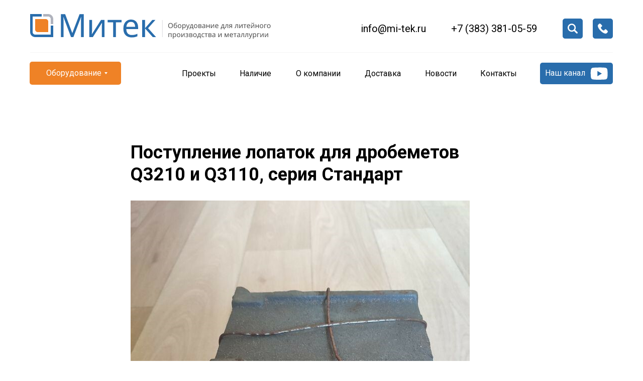

--- FILE ---
content_type: text/html; charset=UTF-8
request_url: https://mi-tek.ru/tpost/tns0ykhgn1-postuplenie-lopatok-dlya-drobemetov-q321
body_size: 36290
content:
<!DOCTYPE html> <html> <head> <meta charset="utf-8" /> <meta http-equiv="Content-Type" content="text/html; charset=utf-8" /> <meta name="viewport" content="width=device-width, initial-scale=1.0" /> <meta name="google-site-verification" content="OvrYqGsKtj2oVnseDxhvRLgcBj45fX03-OtvwIZCiYQ" /> <!--metatextblock-->
    <title>Поступление лопаток для дробеметов Q3210 и Q3110, серия Стандарт</title>
    <meta name="description" content="Поступили лопатки для дробеметов Q3210 и Q3110, серия &quot;стандарт&quot;. Цена за комплект 10 тыс. руб. с НД ...">
    <meta name="keywords" content="">
    <meta name="robots" content="index, follow" />

    <meta property="og:title" content="Поступление лопаток для дробеметов Q3210 и Q3110, серия Стандарт" />
    <meta property="og:description" content="Поступили лопатки для дробеметов Q3210 и Q3110, серия &quot;стандарт&quot;. Цена за комплект 10 тыс. руб. с НД ..." />
    <meta property="og:type" content="website" />
    <meta property="og:url" content="https://mi-tek.ru/tpost/tns0ykhgn1-postuplenie-lopatok-dlya-drobemetov-q321" />
    <meta property="og:image" content="https://static.tildacdn.com/tild6264-3937-4034-a533-366363383235/7vz54z5k2so4c48o8ows.jpg" />

    <link rel="canonical" href="https://mi-tek.ru/tpost/tns0ykhgn1-postuplenie-lopatok-dlya-drobemetov-q321" />
    <link rel="alternate" type="application/rss+xml" title="Новости" href="https://mi-tek.ru/rss-feed-361114351451.xml" />
    <link rel="amphtml" href="https://mi-tek.ru/tpost/tns0ykhgn1-postuplenie-lopatok-dlya-drobemetov-q321?amp=true">

<!--/metatextblock--> <meta name="format-detection" content="telephone=no" /> <meta http-equiv="x-dns-prefetch-control" content="on"> <link rel="dns-prefetch" href="https://ws.tildacdn.com"> <link rel="dns-prefetch" href="https://static.tildacdn.com"> <link rel="shortcut icon" href="https://static.tildacdn.com/tild3531-6261-4265-b036-316334626331/favicon.ico" type="image/x-icon" /> <link rel="apple-touch-icon" href="https://static.tildacdn.com/tild3066-6136-4131-a332-313266326131/Logo_symbol.png"> <link rel="apple-touch-icon" sizes="76x76" href="https://static.tildacdn.com/tild3066-6136-4131-a332-313266326131/Logo_symbol.png"> <link rel="apple-touch-icon" sizes="152x152" href="https://static.tildacdn.com/tild3066-6136-4131-a332-313266326131/Logo_symbol.png"> <link rel="apple-touch-startup-image" href="https://static.tildacdn.com/tild3066-6136-4131-a332-313266326131/Logo_symbol.png"> <meta name="msapplication-TileColor" content="#000000"> <meta name="msapplication-TileImage" content="https://static.tildacdn.com/tild3035-6364-4362-b334-346235623064/Logo_symbol.png"> <!-- Assets --><script src="https://static.tildacdn.com/js/jquery-1.10.2.min.js" charset="utf-8"></script> <script src="https://neo.tildacdn.com/js/tilda-fallback-1.0.min.js" async charset="utf-8"></script> <link rel="stylesheet" href="https://static.tildacdn.com/css/tilda-grid-3.0.min.css" type="text/css" media="all" onerror="this.loaderr='y';"/> <link rel="stylesheet" href="https://static.tildacdn.com/ws/project4376810/tilda-blocks-page21183097.min.css?t=1768380158" type="text/css" media="all" onerror="this.loaderr='y';" /><link rel="stylesheet" href="https://static.tildacdn.com/ws/project4376810/tilda-blocks-page21229259.min.css?t=1769405486" type="text/css" media="all" onerror="this.loaderr='y';" /><link rel="stylesheet" href="https://static.tildacdn.com/ws/project4376810/tilda-blocks-page21654942.min.css?t=1769405486" type="text/css" media="all" onerror="this.loaderr='y';" /> <link rel="preconnect" href="https://fonts.gstatic.com"> <link href="https://fonts.googleapis.com/css2?family=Roboto:wght@300;400;500;700&subset=latin,cyrillic" rel="stylesheet"> <link rel="stylesheet" href="https://static.tildacdn.com/css/tilda-animation-2.0.min.css" type="text/css" media="all" onerror="this.loaderr='y';" /> <link rel="stylesheet" href="https://static.tildacdn.com/css/tilda-slds-1.4.min.css" type="text/css" media="print" onload="this.media='all';" onerror="this.loaderr='y';" /> <noscript><link rel="stylesheet" href="https://static.tildacdn.com/css/tilda-slds-1.4.min.css" type="text/css" media="all" /></noscript> <link rel="stylesheet" href="https://static.tildacdn.com/css/tilda-cards-1.0.min.css" type="text/css" media="all" onerror="this.loaderr='y';" /> <link rel="stylesheet" href="https://static.tildacdn.com/css/tilda-popup-1.1.min.css" type="text/css" media="print" onload="this.media='all';" onerror="this.loaderr='y';" /> <noscript><link rel="stylesheet" href="https://static.tildacdn.com/css/tilda-popup-1.1.min.css" type="text/css" media="all" /></noscript> <link rel="stylesheet" href="https://static.tildacdn.com/css/tilda-catalog-1.1.min.css" type="text/css" media="print" onload="this.media='all';" onerror="this.loaderr='y';" /> <noscript><link rel="stylesheet" href="https://static.tildacdn.com/css/tilda-catalog-1.1.min.css" type="text/css" media="all" /></noscript> <link rel="stylesheet" href="https://static.tildacdn.com/css/tilda-forms-1.0.min.css" type="text/css" media="all" onerror="this.loaderr='y';" /> <link rel="stylesheet" href="https://static.tildacdn.com/css/tilda-catalog-filters-1.0.min.css" type="text/css" media="all" onerror="this.loaderr='y';" /> <link rel="stylesheet" href="https://static.tildacdn.com/css/tilda-feed-1.1.min.css" type="text/css" media="all" /> <link rel="stylesheet" href="https://static.tildacdn.com/css/tilda-menusub-1.0.min.css" type="text/css" media="print" onload="this.media='all';" onerror="this.loaderr='y';" /> <noscript><link rel="stylesheet" href="https://static.tildacdn.com/css/tilda-menusub-1.0.min.css" type="text/css" media="all" /></noscript> <link rel="stylesheet" href="https://static.tildacdn.com/css/tilda-menu-widgeticons-1.0.min.css" type="text/css" media="all" onerror="this.loaderr='y';" /> <link rel="stylesheet" href="https://static.tildacdn.com/css/tooltipster.min.css" type="text/css" media="all" onerror="this.loaderr='y';" /> <link rel="stylesheet" href="https://static.tildacdn.com/css/tilda-zoom-2.0.min.css" type="text/css" media="print" onload="this.media='all';" onerror="this.loaderr='y';" /> <noscript><link rel="stylesheet" href="https://static.tildacdn.com/css/tilda-zoom-2.0.min.css" type="text/css" media="all" /></noscript> <script nomodule src="https://static.tildacdn.com/js/tilda-polyfill-1.0.min.js" charset="utf-8"></script> <script type="text/javascript">function t_onReady(func) {if(document.readyState!='loading') {func();} else {document.addEventListener('DOMContentLoaded',func);}}
function t_onFuncLoad(funcName,okFunc,time) {if(typeof window[funcName]==='function') {okFunc();} else {setTimeout(function() {t_onFuncLoad(funcName,okFunc,time);},(time||100));}}function t_throttle(fn,threshhold,scope) {return function() {fn.apply(scope||this,arguments);};}function t396_initialScale(t){var e=document.getElementById("rec"+t);if(e){var i=e.querySelector(".t396__artboard");if(i){window.tn_scale_initial_window_width||(window.tn_scale_initial_window_width=document.documentElement.clientWidth);var a=window.tn_scale_initial_window_width,r=[],n,l=i.getAttribute("data-artboard-screens");if(l){l=l.split(",");for(var o=0;o<l.length;o++)r[o]=parseInt(l[o],10)}else r=[320,480,640,960,1200];for(var o=0;o<r.length;o++){var d=r[o];a>=d&&(n=d)}var _="edit"===window.allrecords.getAttribute("data-tilda-mode"),c="center"===t396_getFieldValue(i,"valign",n,r),s="grid"===t396_getFieldValue(i,"upscale",n,r),w=t396_getFieldValue(i,"height_vh",n,r),g=t396_getFieldValue(i,"height",n,r),u=!!window.opr&&!!window.opr.addons||!!window.opera||-1!==navigator.userAgent.indexOf(" OPR/");if(!_&&c&&!s&&!w&&g&&!u){var h=parseFloat((a/n).toFixed(3)),f=[i,i.querySelector(".t396__carrier"),i.querySelector(".t396__filter")],v=Math.floor(parseInt(g,10)*h)+"px",p;i.style.setProperty("--initial-scale-height",v);for(var o=0;o<f.length;o++)f[o].style.setProperty("height","var(--initial-scale-height)");t396_scaleInitial__getElementsToScale(i).forEach((function(t){t.style.zoom=h}))}}}}function t396_scaleInitial__getElementsToScale(t){return t?Array.prototype.slice.call(t.children).filter((function(t){return t&&(t.classList.contains("t396__elem")||t.classList.contains("t396__group"))})):[]}function t396_getFieldValue(t,e,i,a){var r,n=a[a.length-1];if(!(r=i===n?t.getAttribute("data-artboard-"+e):t.getAttribute("data-artboard-"+e+"-res-"+i)))for(var l=0;l<a.length;l++){var o=a[l];if(!(o<=i)&&(r=o===n?t.getAttribute("data-artboard-"+e):t.getAttribute("data-artboard-"+e+"-res-"+o)))break}return r}window.TN_SCALE_INITIAL_VER="1.0",window.tn_scale_initial_window_width=null;</script> <script src="https://static.tildacdn.com/js/tilda-scripts-3.0.min.js" charset="utf-8" defer onerror="this.loaderr='y';"></script> <script src="https://static.tildacdn.com/ws/project4376810/tilda-blocks-page21183097.min.js?t=1768380158" charset="utf-8" onerror="this.loaderr='y';"></script><script src="https://static.tildacdn.com/ws/project4376810/tilda-blocks-page21229259.min.js?t=1769405486" onerror="this.loaderr='y';"></script><script src="https://static.tildacdn.com/ws/project4376810/tilda-blocks-page21654942.min.js?t=1769405486" onerror="this.loaderr='y';"></script> <script src="https://static.tildacdn.com/js/tilda-lazyload-1.0.min.js" charset="utf-8" async onerror="this.loaderr='y';"></script> <script src="https://static.tildacdn.com/js/tilda-animation-2.0.min.js" charset="utf-8" async onerror="this.loaderr='y';"></script> <script src="https://static.tildacdn.com/js/hammer.min.js" charset="utf-8" async onerror="this.loaderr='y';"></script> <script src="https://static.tildacdn.com/js/tilda-slds-1.4.min.js" charset="utf-8" async onerror="this.loaderr='y';"></script> <script src="https://static.tildacdn.com/js/tilda-cards-1.0.min.js" charset="utf-8" async onerror="this.loaderr='y';"></script> <script src="https://static.tildacdn.com/js/tilda-products-1.0.min.js" charset="utf-8" async onerror="this.loaderr='y';"></script> <script src="https://static.tildacdn.com/js/tilda-catalog-1.1.min.js" charset="utf-8" async onerror="this.loaderr='y';"></script> <script src="https://static.tildacdn.com/js/tilda-zero-1.1.min.js" charset="utf-8" async onerror="this.loaderr='y';"></script> <script src="https://static.tildacdn.com/js/tilda-feed-1.1.min.js" charset="utf-8"></script><script src="https://static.tildacdn.com/js/tilda-zero-fixed-1.0.min.js" charset="utf-8"></script><script src="https://static.tildacdn.com/js/tilda-zero-gallery-1.0.min.js" charset="utf-8"></script><script src="https://static.tildacdn.com/js/tilda-zero-tooltip-1.0.min.js" charset="utf-8"></script><script src="https://static.tildacdn.com/js/tilda-zero-video-1.0.min.js" charset="utf-8"></script><script src="https://static.tildacdn.com/js/tilda-menu-1.0.min.js" charset="utf-8"></script><script src="https://static.tildacdn.com/js/tilda-map-1.0.min.js" charset="utf-8"></script><script src="https://static.tildacdn.com/js/tilda-vote-1.1.min.js" charset="utf-8"></script> <script src="https://static.tildacdn.com/js/tilda-video-1.0.min.js" charset="utf-8" async onerror="this.loaderr='y';"></script> <script src="https://static.tildacdn.com/js/tilda-popup-1.0.min.js" charset="utf-8" async onerror="this.loaderr='y';"></script> <script src="https://static.tildacdn.com/js/tilda-forms-1.0.min.js" charset="utf-8" async onerror="this.loaderr='y';"></script> <script src="https://static.tildacdn.com/js/tilda-submenublocks-1.0.min.js" charset="utf-8" async onerror="this.loaderr='y';"></script> <script src="https://static.tildacdn.com/js/tilda-menusub-1.0.min.js" charset="utf-8" async onerror="this.loaderr='y';"></script> <script src="https://static.tildacdn.com/js/tilda-menu-widgeticons-1.0.min.js" charset="utf-8" async onerror="this.loaderr='y';"></script> <script src="https://static.tildacdn.com/js/tilda-widget-positions-1.0.min.js" charset="utf-8" async onerror="this.loaderr='y';"></script> <script src="https://static.tildacdn.com/js/tilda-tooltip-1.0.min.js" charset="utf-8" async onerror="this.loaderr='y';"></script> <script src="https://static.tildacdn.com/js/tilda-zero-forms-1.0.min.js" charset="utf-8" async onerror="this.loaderr='y';"></script> <script src="https://static.tildacdn.com/js/tilda-animation-sbs-1.0.min.js" charset="utf-8" async onerror="this.loaderr='y';"></script> <script src="https://static.tildacdn.com/js/tilda-zoom-2.0.min.js" charset="utf-8" async onerror="this.loaderr='y';"></script> <script src="https://static.tildacdn.com/js/tilda-zero-scale-1.0.min.js" charset="utf-8" async onerror="this.loaderr='y';"></script> <script src="https://static.tildacdn.com/js/tilda-events-1.0.min.js" charset="utf-8" async onerror="this.loaderr='y';"></script> <script type="text/javascript" src="https://static.tildacdn.com/js/tilda-lk-dashboard-1.0.min.js" charset="utf-8" async onerror="this.loaderr='y';"></script> <script type="text/javascript">window.dataLayer=window.dataLayer||[];</script> <script type="text/javascript">(function() {if((/bot|google|yandex|baidu|bing|msn|duckduckbot|teoma|slurp|crawler|spider|robot|crawling|facebook/i.test(navigator.userAgent))===false&&typeof(sessionStorage)!='undefined'&&sessionStorage.getItem('visited')!=='y'&&document.visibilityState){var style=document.createElement('style');style.type='text/css';style.innerHTML='@media screen and (min-width: 980px) {.t-records {opacity: 0;}.t-records_animated {-webkit-transition: opacity ease-in-out .2s;-moz-transition: opacity ease-in-out .2s;-o-transition: opacity ease-in-out .2s;transition: opacity ease-in-out .2s;}.t-records.t-records_visible {opacity: 1;}}';document.getElementsByTagName('head')[0].appendChild(style);function t_setvisRecs(){var alr=document.querySelectorAll('.t-records');Array.prototype.forEach.call(alr,function(el) {el.classList.add("t-records_animated");});setTimeout(function() {Array.prototype.forEach.call(alr,function(el) {el.classList.add("t-records_visible");});sessionStorage.setItem("visited","y");},400);}
document.addEventListener('DOMContentLoaded',t_setvisRecs);}})();</script></head> <body class="t-body" style="margin:0;"> <!--allrecords--> <div id="allrecords" class="t-records" data-post-page="y" data-hook="blocks-collection-content-node" data-tilda-project-id="4376810" data-tilda-page-id="21183097" data-tilda-formskey="d17358f2387e356796131305a3492337" data-tilda-lazy="yes" data-tilda-root-zone="com" data-tilda-ts="y" data-tilda-project-country="RU">

<!-- POST START -->

<!--header-->
<div id="t-header" class="t-records" data-hook="blocks-collection-content-node" data-tilda-project-id="4376810" data-tilda-page-id="21229259" data-tilda-page-alias="mitek" data-tilda-formskey="d17358f2387e356796131305a3492337" data-tilda-lazy="yes" data-tilda-root-zone="one"   data-tilda-ts="y"    data-tilda-project-country="RU">

    <div id="rec342885604" class="r t-rec t-rec_pb_0 t-screenmin-480px" style="padding-bottom:0px; " data-animationappear="off" data-record-type="396"  data-screen-min="480px"    >
<!-- T396 -->
<style>#rec342885604 .t396__artboard {height: 187px; background-color: #ffffff; }#rec342885604 .t396__filter {height: 187px;    }#rec342885604 .t396__carrier{height: 187px;background-position: center center;background-attachment: scroll;background-size: cover;background-repeat: no-repeat;}@media screen and (max-width: 1199px) {#rec342885604 .t396__artboard,#rec342885604 .t396__filter,#rec342885604 .t396__carrier {height: 177px;}#rec342885604 .t396__filter {}#rec342885604 .t396__carrier {background-attachment: scroll;}}@media screen and (max-width: 959px) {#rec342885604 .t396__artboard,#rec342885604 .t396__filter,#rec342885604 .t396__carrier {}#rec342885604 .t396__filter {}#rec342885604 .t396__carrier {background-attachment: scroll;}}@media screen and (max-width: 639px) {#rec342885604 .t396__artboard,#rec342885604 .t396__filter,#rec342885604 .t396__carrier {height: 80px;}#rec342885604 .t396__filter {}#rec342885604 .t396__carrier {background-attachment: scroll;}}@media screen and (max-width: 479px) {#rec342885604 .t396__artboard,#rec342885604 .t396__filter,#rec342885604 .t396__carrier {height: 80px;}#rec342885604 .t396__artboard {background-color:#ffffff;}#rec342885604 .t396__filter {    }#rec342885604 .t396__carrier {background-position: center center;background-attachment: scroll;}}#rec342885604 .tn-elem[data-elem-id="1627931072691"] {
  color: #ffffff;
  text-align: center;
  z-index: 3;
  top:  124px;;
  left:  calc(50% - 600px + 20px);;
  width: 180px;
  height: 44px;
}
#rec342885604 .tn-elem[data-elem-id="1627931072691"] .tn-atom {
  color: #ffffff;
  font-size: 16px;
  font-family: 'Roboto', Arial,sans-serif;
  line-height: 1.55;
  font-weight: 400;
  border-radius: 5px 5px 5px 5px;
  background-color: transparent;
  background-position: center center;
  --t396-borderwidth: 1px;
  border-width: var(--t396-borderwidth, 0);
  border-style: var(--t396-borderstyle, solid);
  border-color: transparent;
  --t396-speedhover: 0.2s;
  transition: background-color var(--t396-speedhover,0s) ease-in-out, color var(--t396-speedhover,0s) ease-in-out, border-color var(--t396-speedhover,0s) ease-in-out, box-shadow var(--t396-shadowshoverspeed,0.2s) ease-in-out;
  position: relative;
  z-index: 1;
  background-image: none;
  --t396-bgcolor-color: #ef8226;
  --t396-bgcolor-image: none;
  --t396-bgcolor-hover-color: #f0984e;
  --t396-bgcolor-hover-image: none;
  -webkit-box-pack: center;
  -ms-flex-pack: center;
  justify-content: center;
}
#rec342885604 .tn-elem[data-elem-id="1627931072691"] .tn-atom::before, #rec342885604 .tn-elem[data-elem-id="1627931072691"] .tn-atom::after {
  --t396-borderoffset: calc(var(--t396-borderwidth, 0px) * var(--t396-borderstyle-existed, 1));
  content: '';
  position: absolute;
  width: calc(100% + 2 * var(--t396-borderoffset));
  height: calc(100% + 2 * var(--t396-borderoffset));
  left: calc(-1 * var(--t396-borderoffset));
  top: calc(-1 * var(--t396-borderoffset));
  box-sizing: border-box;
  background-origin: border-box;
  background-clip: border-box;
  pointer-events: none;
  border-radius: 5px 5px 5px 5px;
  border-width: var(--t396-borderwidth, 0);
  border-style: var(--t396-borderstyle, solid);
  transition: opacity var(--t396-speedhover,0s) ease-in-out;;
}
#rec342885604 .tn-elem[data-elem-id="1627931072691"] .tn-atom::before {
  z-index: -2;
  opacity: 1;
  border-color: var(--t396-bordercolor, transparent);
  background-color: var(--t396-bgcolor-color, transparent);
  background-image: var(--t396-bgcolor-image, none);
}
#rec342885604 .tn-elem[data-elem-id="1627931072691"] .tn-atom::after {
  z-index: -1;
  opacity: 0;
  border-color: var(--t396-bordercolor-hover, var(--t396-bordercolor, transparent));
  background-color: var(--t396-bgcolor-hover-color, var(--t396-bgcolor-color, transparent));
  background-image: var(--t396-bgcolor-hover-image, var(--t396-bgcolor-image, none));
}
#rec342885604 .tn-elem[data-elem-id="1627931072691"] .tn-atom .tn-atom__button-text {
  transition: color var(--t396-speedhover,0s) ease-in-out;
  color: #ffffff;
}
@media (min-width: 1200px) {
  #rec342885604 .tn-elem.t396__elem--anim-hidden[data-elem-id="1627931072691"] {
    opacity: 0;
  }
}
@media (hover), (min-width:0\0) {
  #rec342885604 .tn-elem[data-elem-id="1627931072691"] .tn-atom:hover::after {
    opacity: 1;
  }
}
@media screen and (max-width: 1199px) {
  #rec342885604 .tn-elem[data-elem-id="1627931072691"] {
    display: block;
    top:  115px;;
    left:  calc(50% - 480px + 10px);;
    width: 160px;
    height: 42px;
  }
  #rec342885604 .tn-elem[data-elem-id="1627931072691"] .tn-atom {
    white-space: normal;
    background-size: cover;
  }
  #rec342885604 .tn-elem[data-elem-id="1627931072691"] .tn-atom .tn-atom__button-text {
    overflow: visible;
  }
}
@media screen and (max-width: 959px) {
  #rec342885604 .tn-elem[data-elem-id="1627931072691"] {
    display: block;
    top:  113px;;
    width: 125px;
    height: 40px;
  }
  #rec342885604 .tn-elem[data-elem-id="1627931072691"] .tn-atom {
    white-space: normal;
    background-size: cover;
  }
  #rec342885604 .tn-elem[data-elem-id="1627931072691"] .tn-atom .tn-atom__button-text {
    overflow: visible;
  }
}
@media screen and (max-width: 639px) {
  #rec342885604 .tn-elem[data-elem-id="1627931072691"] {
    display: block;
    top:  115px;;
    left:  calc(50% - 240px + -270px);;
    width: px;
  }
  #rec342885604 .tn-elem[data-elem-id="1627931072691"] .tn-atom {
    white-space: normal;
    background-size: cover;
  }
  #rec342885604 .tn-elem[data-elem-id="1627931072691"] .tn-atom .tn-atom__button-text {
    overflow: visible;
  }
}
@media screen and (max-width: 479px) {
  #rec342885604 .tn-elem[data-elem-id="1627931072691"] {
    display: block;
    top:  105px;;
    left:  calc(50% - 160px + -260px);;
    width: px;
  }
  #rec342885604 .tn-elem[data-elem-id="1627931072691"] .tn-atom {
    white-space: normal;
    background-size: cover;
  }
  #rec342885604 .tn-elem[data-elem-id="1627931072691"] .tn-atom .tn-atom__button-text {
    overflow: visible;
  }
}#rec342885604 .tn-elem[data-elem-id="1627931298046"] {
  z-index: 3;
  top:  104px;;
  left:  calc(50% - 600px + 20px);;
  width: 1160px;
  height: 1px;
}
#rec342885604 .tn-elem[data-elem-id="1627931298046"] .tn-atom {
  border-radius: 0px 0px 0px 0px;
  opacity: 0.5;
  background-color: #ebebeb;
  background-position: center center;
  border-width: var(--t396-borderwidth, 0);
  border-style: var(--t396-borderstyle, solid);
  border-color: var(--t396-bordercolor, transparent);
  transition: background-color var(--t396-speedhover,0s) ease-in-out, color var(--t396-speedhover,0s) ease-in-out, border-color var(--t396-speedhover,0s) ease-in-out, box-shadow var(--t396-shadowshoverspeed,0.2s) ease-in-out;
}
@media screen and (max-width: 1199px) {
  #rec342885604 .tn-elem[data-elem-id="1627931298046"] {
    display: table;
    top:  95px;;
    left:  calc(50% - 480px + 10px);;
    width: 940px;
  }
}
@media screen and (max-width: 959px) {
  #rec342885604 .tn-elem[data-elem-id="1627931298046"] {
    display: table;
    top:  95px;;
    left:  calc(50% - 320px + 10px);;
    width: 620px;
  }
}
@media screen and (max-width: 639px) {
  #rec342885604 .tn-elem[data-elem-id="1627931298046"] {
    display: table;
    top:  309px;;
    left:  calc(50% - 240px + 803px);;
  }
}
@media screen and (max-width: 479px) {
  #rec342885604 .tn-elem[data-elem-id="1627931298046"] {
    display: table;
    top:  163px;;
    left:  calc(50% - 160px + 455px);;
  }
}#rec342885604 .tn-elem[data-elem-id="1627932310941"] {
  color: #000000;
  z-index: 3;
  top:  42px;;
  left:  calc(50% - 600px + 858px);;
  width: 172px;
  height: auto;
}
#rec342885604 .tn-elem[data-elem-id="1627932310941"] .tn-atom {
  vertical-align: middle;
  color: #000000;
  font-size: 20px;
  font-family: 'Roboto', Arial,sans-serif;
  line-height: 1.55;
  font-weight: 400;
  background-position: center center;
  border-width: var(--t396-borderwidth, 0);
  border-style: var(--t396-borderstyle, solid);
  border-color: var(--t396-bordercolor, transparent);
  transition: background-color var(--t396-speedhover,0s) ease-in-out, color var(--t396-speedhover,0s) ease-in-out, border-color var(--t396-speedhover,0s) ease-in-out, box-shadow var(--t396-shadowshoverspeed,0.2s) ease-in-out;
  text-shadow: var(--t396-shadow-text-x, 0px) var(--t396-shadow-text-y, 0px) var(--t396-shadow-text-blur, 0px) rgba(var(--t396-shadow-text-color), var(--t396-shadow-text-opacity, 100%));
}
@media screen and (max-width: 1199px) {
  #rec342885604 .tn-elem[data-elem-id="1627932310941"] {
    display: table;
    top:  39px;;
    left:  calc(50% - 480px + 662px);;
    width: 153px;
    height: auto;
  }
  #rec342885604 .tn-elem[data-elem-id="1627932310941"] .tn-atom {
    font-size: 18px;
    background-size: cover;
  }
}
@media screen and (max-width: 959px) {
  #rec342885604 .tn-elem[data-elem-id="1627932310941"] {
    display: table;
    top:  22px;;
    left:  calc(50% - 320px + 360px);;
    width: 153px;
    height: auto;
  }
  #rec342885604 .tn-elem[data-elem-id="1627932310941"] .tn-atom {
    font-size: 16px;
    background-size: cover;
  }
}
@media screen and (max-width: 639px) {
  #rec342885604 .tn-elem[data-elem-id="1627932310941"] {
    display: table;
    top:  225px;;
    left:  calc(50% - 240px + 740px);;
    height: auto;
  }
}
@media screen and (max-width: 479px) {
  #rec342885604 .tn-elem[data-elem-id="1627932310941"] {
    display: table;
    top:  125px;;
    left:  calc(50% - 160px + 550px);;
    height: auto;
  }
}#rec342885604 .tn-elem[data-elem-id="1628160678081"] {
  color: #ffffff;
  text-align: center;
  z-index: 3;
  top:  37px;;
  left:  calc(50% - 600px + 1080px);;
  width: 40px;
  height: 40px;
}
#rec342885604 .tn-elem[data-elem-id="1628160678081"] .tn-atom {
  color: #ffffff;
  font-size: 14px;
  font-family: 'Arial', Arial,sans-serif;
  line-height: 1.55;
  font-weight: 600;
  border-radius: 5px 5px 5px 5px;
  background-color: transparent;
  background-position: center center;
  --t396-borderwidth: 1px;
  border-width: var(--t396-borderwidth, 0);
  border-style: var(--t396-borderstyle, solid);
  border-color: transparent;
  --t396-speedhover: 0.2s;
  transition: background-color var(--t396-speedhover,0s) ease-in-out, color var(--t396-speedhover,0s) ease-in-out, border-color var(--t396-speedhover,0s) ease-in-out, box-shadow var(--t396-shadowshoverspeed,0.2s) ease-in-out;
  position: relative;
  z-index: 1;
  background-image: none;
  --t396-bgcolor-color: #296dac;
  --t396-bgcolor-image: none;
  --t396-bgcolor-hover-color: #ef8226;
  --t396-bgcolor-hover-image: none;
  -webkit-box-pack: center;
  -ms-flex-pack: center;
  justify-content: center;
}
#rec342885604 .tn-elem[data-elem-id="1628160678081"] .tn-atom::before, #rec342885604 .tn-elem[data-elem-id="1628160678081"] .tn-atom::after {
  --t396-borderoffset: calc(var(--t396-borderwidth, 0px) * var(--t396-borderstyle-existed, 1));
  content: '';
  position: absolute;
  width: calc(100% + 2 * var(--t396-borderoffset));
  height: calc(100% + 2 * var(--t396-borderoffset));
  left: calc(-1 * var(--t396-borderoffset));
  top: calc(-1 * var(--t396-borderoffset));
  box-sizing: border-box;
  background-origin: border-box;
  background-clip: border-box;
  pointer-events: none;
  border-radius: 5px 5px 5px 5px;
  border-width: var(--t396-borderwidth, 0);
  border-style: var(--t396-borderstyle, solid);
  transition: opacity var(--t396-speedhover,0s) ease-in-out;;
}
#rec342885604 .tn-elem[data-elem-id="1628160678081"] .tn-atom::before {
  z-index: -2;
  opacity: 1;
  border-color: var(--t396-bordercolor, transparent);
  background-color: var(--t396-bgcolor-color, transparent);
  background-image: var(--t396-bgcolor-image, none);
}
#rec342885604 .tn-elem[data-elem-id="1628160678081"] .tn-atom::after {
  z-index: -1;
  opacity: 0;
  border-color: var(--t396-bordercolor-hover, var(--t396-bordercolor, transparent));
  background-color: var(--t396-bgcolor-hover-color, var(--t396-bgcolor-color, transparent));
  background-image: var(--t396-bgcolor-hover-image, var(--t396-bgcolor-image, none));
}
#rec342885604 .tn-elem[data-elem-id="1628160678081"] .tn-atom .tn-atom__button-text {
  transition: color var(--t396-speedhover,0s) ease-in-out;
  color: #ffffff;
}
@media (hover), (min-width:0\0) {
  #rec342885604 .tn-elem[data-elem-id="1628160678081"] .tn-atom:hover::after {
    opacity: 1;
  }
}
@media screen and (max-width: 1199px) {
  #rec342885604 .tn-elem[data-elem-id="1628160678081"] {
    display: block;
    top:  32px;;
    left:  calc(50% - 480px + 850px);;
    width: px;
  }
  #rec342885604 .tn-elem[data-elem-id="1628160678081"] .tn-atom {
    white-space: normal;
    background-size: cover;
  }
  #rec342885604 .tn-elem[data-elem-id="1628160678081"] .tn-atom .tn-atom__button-text {
    overflow: visible;
  }
}
@media screen and (max-width: 959px) {
  #rec342885604 .tn-elem[data-elem-id="1628160678081"] {
    display: block;
    top:  27px;;
    left:  calc(50% - 320px + 530px);;
    width: px;
  }
  #rec342885604 .tn-elem[data-elem-id="1628160678081"] .tn-atom {
    white-space: normal;
    background-size: cover;
  }
  #rec342885604 .tn-elem[data-elem-id="1628160678081"] .tn-atom .tn-atom__button-text {
    overflow: visible;
  }
}
@media screen and (max-width: 639px) {
  #rec342885604 .tn-elem[data-elem-id="1628160678081"] {
    display: block;
    width: px;
  }
  #rec342885604 .tn-elem[data-elem-id="1628160678081"] .tn-atom {
    white-space: normal;
    background-size: cover;
  }
  #rec342885604 .tn-elem[data-elem-id="1628160678081"] .tn-atom .tn-atom__button-text {
    overflow: visible;
  }
}
@media screen and (max-width: 479px) {
  #rec342885604 .tn-elem[data-elem-id="1628160678081"] {
    display: block;
    width: px;
  }
  #rec342885604 .tn-elem[data-elem-id="1628160678081"] .tn-atom {
    white-space: normal;
    background-size: cover;
  }
  #rec342885604 .tn-elem[data-elem-id="1628160678081"] .tn-atom .tn-atom__button-text {
    overflow: visible;
  }
}#rec342885604 .tn-elem[data-elem-id="175854545945682060"] {
  color: #000000;
  text-align: center;
  z-index: 3;
  top:  133px;;
  left:  calc(50% - 600px + 321px);;
  width: 69px;
  height: 27px;
}
#rec342885604 .tn-elem[data-elem-id="175854545945682060"] .tn-atom {
  color: #000000;
  font-size: 16px;
  font-family: 'Roboto', Arial,sans-serif;
  line-height: 1.55;
  font-weight: 400;
  border-radius: 30px 30px 30px 30px;
  background-color: transparent;
  background-position: center center;
  --t396-borderwidth: 1px;
  border-width: var(--t396-borderwidth, 0);
  border-style: var(--t396-borderstyle, solid);
  border-color: transparent;
  --t396-speedhover: 0.2s;
  transition: background-color var(--t396-speedhover,0s) ease-in-out, color var(--t396-speedhover,0s) ease-in-out, border-color var(--t396-speedhover,0s) ease-in-out, box-shadow var(--t396-shadowshoverspeed,0.2s) ease-in-out;
  position: relative;
  z-index: 1;
  background-image: none;
  --t396-bgcolor-color: #ffffff;
  --t396-bgcolor-image: none;
  -webkit-box-pack: center;
  -ms-flex-pack: center;
  justify-content: center;
}
#rec342885604 .tn-elem[data-elem-id="175854545945682060"] .tn-atom::before, #rec342885604 .tn-elem[data-elem-id="175854545945682060"] .tn-atom::after {
  --t396-borderoffset: calc(var(--t396-borderwidth, 0px) * var(--t396-borderstyle-existed, 1));
  content: '';
  position: absolute;
  width: calc(100% + 2 * var(--t396-borderoffset));
  height: calc(100% + 2 * var(--t396-borderoffset));
  left: calc(-1 * var(--t396-borderoffset));
  top: calc(-1 * var(--t396-borderoffset));
  box-sizing: border-box;
  background-origin: border-box;
  background-clip: border-box;
  pointer-events: none;
  border-radius: 30px 30px 30px 30px;
  border-width: var(--t396-borderwidth, 0);
  border-style: var(--t396-borderstyle, solid);
  transition: opacity var(--t396-speedhover,0s) ease-in-out;;
}
#rec342885604 .tn-elem[data-elem-id="175854545945682060"] .tn-atom::before {
  z-index: -2;
  opacity: 1;
  border-color: var(--t396-bordercolor, transparent);
  background-color: var(--t396-bgcolor-color, transparent);
  background-image: var(--t396-bgcolor-image, none);
}
#rec342885604 .tn-elem[data-elem-id="175854545945682060"] .tn-atom::after {
  z-index: -1;
  opacity: 0;
  border-color: var(--t396-bordercolor-hover, var(--t396-bordercolor, transparent));
  background-color: var(--t396-bgcolor-hover-color, var(--t396-bgcolor-color, transparent));
  background-image: var(--t396-bgcolor-hover-image, var(--t396-bgcolor-image, none));
}
#rec342885604 .tn-elem[data-elem-id="175854545945682060"] .tn-atom .tn-atom__button-text {
  transition: color var(--t396-speedhover,0s) ease-in-out;
  color: #000000;
}
@media (hover), (min-width:0\0) {
  #rec342885604 .tn-elem[data-elem-id="175854545945682060"] .tn-atom:hover::after {
    opacity: 1;
  }
}
@media (hover), (min-width:0\0) {
  #rec342885604 .tn-elem[data-elem-id="175854545945682060"] .tn-atom:hover {
    color: #ef8226;
  }
  #rec342885604 .tn-elem[data-elem-id="175854545945682060"] .tn-atom:hover .tn-atom__button-text {
    color: #ef8226;
  }
}
@media screen and (max-width: 1199px) {
  #rec342885604 .tn-elem[data-elem-id="175854545945682060"] {
    display: block;
    top:  123px;;
    left:  calc(50% - 480px + 201px);;
    width: px;
  }
  #rec342885604 .tn-elem[data-elem-id="175854545945682060"] .tn-atom {
    white-space: normal;
    background-size: cover;
  }
  #rec342885604 .tn-elem[data-elem-id="175854545945682060"] .tn-atom .tn-atom__button-text {
    overflow: visible;
  }
}
@media screen and (max-width: 959px) {
  #rec342885604 .tn-elem[data-elem-id="175854545945682060"] {
    display: block;
    top:  123px;;
    left:  calc(50% - 320px + 150px);;
    width: px;
  }
  #rec342885604 .tn-elem[data-elem-id="175854545945682060"] .tn-atom {
    white-space: normal;
    font-size: 15px;
    background-size: cover;
  }
  #rec342885604 .tn-elem[data-elem-id="175854545945682060"] .tn-atom .tn-atom__button-text {
    overflow: visible;
  }
}
@media screen and (max-width: 639px) {
  #rec342885604 .tn-elem[data-elem-id="175854545945682060"] {
    display: block;
    top:  160px;;
    left:  calc(50% - 240px + 556px);;
    width: px;
  }
  #rec342885604 .tn-elem[data-elem-id="175854545945682060"] .tn-atom {
    white-space: normal;
    background-size: cover;
  }
  #rec342885604 .tn-elem[data-elem-id="175854545945682060"] .tn-atom .tn-atom__button-text {
    overflow: visible;
  }
}
@media screen and (max-width: 479px) {
  #rec342885604 .tn-elem[data-elem-id="175854545945682060"] {
    display: block;
    top:  225px;;
    left:  calc(50% - 160px + 400px);;
    width: px;
  }
  #rec342885604 .tn-elem[data-elem-id="175854545945682060"] .tn-atom {
    white-space: normal;
    background-size: cover;
  }
  #rec342885604 .tn-elem[data-elem-id="175854545945682060"] .tn-atom .tn-atom__button-text {
    overflow: visible;
  }
}#rec342885604 .tn-elem[data-elem-id="1755596135142"] {
  color: #000000;
  text-align: center;
  z-index: 3;
  top:  133px;;
  left:  calc(50% - 600px + 435px);;
  width: 67px;
  height: 27px;
}
#rec342885604 .tn-elem[data-elem-id="1755596135142"] .tn-atom {
  color: #000000;
  font-size: 16px;
  font-family: 'Roboto', Arial,sans-serif;
  line-height: 1.55;
  font-weight: 400;
  border-radius: 30px 30px 30px 30px;
  background-color: transparent;
  background-position: center center;
  --t396-borderwidth: 1px;
  border-width: var(--t396-borderwidth, 0);
  border-style: var(--t396-borderstyle, solid);
  border-color: transparent;
  --t396-speedhover: 0.2s;
  transition: background-color var(--t396-speedhover,0s) ease-in-out, color var(--t396-speedhover,0s) ease-in-out, border-color var(--t396-speedhover,0s) ease-in-out, box-shadow var(--t396-shadowshoverspeed,0.2s) ease-in-out;
  position: relative;
  z-index: 1;
  background-image: none;
  --t396-bgcolor-color: #ffffff;
  --t396-bgcolor-image: none;
  -webkit-box-pack: center;
  -ms-flex-pack: center;
  justify-content: center;
}
#rec342885604 .tn-elem[data-elem-id="1755596135142"] .tn-atom::before, #rec342885604 .tn-elem[data-elem-id="1755596135142"] .tn-atom::after {
  --t396-borderoffset: calc(var(--t396-borderwidth, 0px) * var(--t396-borderstyle-existed, 1));
  content: '';
  position: absolute;
  width: calc(100% + 2 * var(--t396-borderoffset));
  height: calc(100% + 2 * var(--t396-borderoffset));
  left: calc(-1 * var(--t396-borderoffset));
  top: calc(-1 * var(--t396-borderoffset));
  box-sizing: border-box;
  background-origin: border-box;
  background-clip: border-box;
  pointer-events: none;
  border-radius: 30px 30px 30px 30px;
  border-width: var(--t396-borderwidth, 0);
  border-style: var(--t396-borderstyle, solid);
  transition: opacity var(--t396-speedhover,0s) ease-in-out;;
}
#rec342885604 .tn-elem[data-elem-id="1755596135142"] .tn-atom::before {
  z-index: -2;
  opacity: 1;
  border-color: var(--t396-bordercolor, transparent);
  background-color: var(--t396-bgcolor-color, transparent);
  background-image: var(--t396-bgcolor-image, none);
}
#rec342885604 .tn-elem[data-elem-id="1755596135142"] .tn-atom::after {
  z-index: -1;
  opacity: 0;
  border-color: var(--t396-bordercolor-hover, var(--t396-bordercolor, transparent));
  background-color: var(--t396-bgcolor-hover-color, var(--t396-bgcolor-color, transparent));
  background-image: var(--t396-bgcolor-hover-image, var(--t396-bgcolor-image, none));
}
#rec342885604 .tn-elem[data-elem-id="1755596135142"] .tn-atom .tn-atom__button-text {
  transition: color var(--t396-speedhover,0s) ease-in-out;
  color: #000000;
}
@media (hover), (min-width:0\0) {
  #rec342885604 .tn-elem[data-elem-id="1755596135142"] .tn-atom:hover::after {
    opacity: 1;
  }
}
@media (hover), (min-width:0\0) {
  #rec342885604 .tn-elem[data-elem-id="1755596135142"] .tn-atom:hover {
    color: #ef8226;
  }
  #rec342885604 .tn-elem[data-elem-id="1755596135142"] .tn-atom:hover .tn-atom__button-text {
    color: #ef8226;
  }
}
@media screen and (max-width: 1199px) {
  #rec342885604 .tn-elem[data-elem-id="1755596135142"] {
    display: block;
    top:  123px;;
    left:  calc(50% - 480px + 298px);;
    width: px;
  }
  #rec342885604 .tn-elem[data-elem-id="1755596135142"] .tn-atom {
    white-space: normal;
    background-size: cover;
  }
  #rec342885604 .tn-elem[data-elem-id="1755596135142"] .tn-atom .tn-atom__button-text {
    overflow: visible;
  }
}
@media screen and (max-width: 959px) {
  #rec342885604 .tn-elem[data-elem-id="1755596135142"] {
    display: block;
    top:  123px;;
    left:  calc(50% - 320px + 233px);;
    width: 67px;
    height: 27px;
  }
  #rec342885604 .tn-elem[data-elem-id="1755596135142"] .tn-atom {
    white-space: normal;
    font-size: 15px;
    background-size: cover;
  }
  #rec342885604 .tn-elem[data-elem-id="1755596135142"] .tn-atom .tn-atom__button-text {
    overflow: visible;
  }
}
@media screen and (max-width: 639px) {
  #rec342885604 .tn-elem[data-elem-id="1755596135142"] {
    display: block;
    top:  150px;;
    left:  calc(50% - 240px + 546px);;
    width: px;
  }
  #rec342885604 .tn-elem[data-elem-id="1755596135142"] .tn-atom {
    white-space: normal;
    background-size: cover;
  }
  #rec342885604 .tn-elem[data-elem-id="1755596135142"] .tn-atom .tn-atom__button-text {
    overflow: visible;
  }
}
@media screen and (max-width: 479px) {
  #rec342885604 .tn-elem[data-elem-id="1755596135142"] {
    display: block;
    top:  215px;;
    left:  calc(50% - 160px + 390px);;
    width: px;
  }
  #rec342885604 .tn-elem[data-elem-id="1755596135142"] .tn-atom {
    white-space: normal;
    background-size: cover;
  }
  #rec342885604 .tn-elem[data-elem-id="1755596135142"] .tn-atom .tn-atom__button-text {
    overflow: visible;
  }
}#rec342885604 .tn-elem[data-elem-id="1629386917471"] {
  color: #000000;
  text-align: center;
  z-index: 3;
  top:  133px;;
  left:  calc(50% - 600px + 547px);;
  width: 93px;
  height: 27px;
}
#rec342885604 .tn-elem[data-elem-id="1629386917471"] .tn-atom {
  color: #000000;
  font-size: 16px;
  font-family: 'Roboto', Arial,sans-serif;
  line-height: 1.55;
  font-weight: 400;
  border-radius: 30px 30px 30px 30px;
  background-color: transparent;
  background-position: center center;
  --t396-borderwidth: 1px;
  border-width: var(--t396-borderwidth, 0);
  border-style: var(--t396-borderstyle, solid);
  border-color: transparent;
  --t396-speedhover: 0.2s;
  transition: background-color var(--t396-speedhover,0s) ease-in-out, color var(--t396-speedhover,0s) ease-in-out, border-color var(--t396-speedhover,0s) ease-in-out, box-shadow var(--t396-shadowshoverspeed,0.2s) ease-in-out;
  position: relative;
  z-index: 1;
  background-image: none;
  --t396-bgcolor-color: #ffffff;
  --t396-bgcolor-image: none;
  -webkit-box-pack: center;
  -ms-flex-pack: center;
  justify-content: center;
}
#rec342885604 .tn-elem[data-elem-id="1629386917471"] .tn-atom::before, #rec342885604 .tn-elem[data-elem-id="1629386917471"] .tn-atom::after {
  --t396-borderoffset: calc(var(--t396-borderwidth, 0px) * var(--t396-borderstyle-existed, 1));
  content: '';
  position: absolute;
  width: calc(100% + 2 * var(--t396-borderoffset));
  height: calc(100% + 2 * var(--t396-borderoffset));
  left: calc(-1 * var(--t396-borderoffset));
  top: calc(-1 * var(--t396-borderoffset));
  box-sizing: border-box;
  background-origin: border-box;
  background-clip: border-box;
  pointer-events: none;
  border-radius: 30px 30px 30px 30px;
  border-width: var(--t396-borderwidth, 0);
  border-style: var(--t396-borderstyle, solid);
  transition: opacity var(--t396-speedhover,0s) ease-in-out;;
}
#rec342885604 .tn-elem[data-elem-id="1629386917471"] .tn-atom::before {
  z-index: -2;
  opacity: 1;
  border-color: var(--t396-bordercolor, transparent);
  background-color: var(--t396-bgcolor-color, transparent);
  background-image: var(--t396-bgcolor-image, none);
}
#rec342885604 .tn-elem[data-elem-id="1629386917471"] .tn-atom::after {
  z-index: -1;
  opacity: 0;
  border-color: var(--t396-bordercolor-hover, var(--t396-bordercolor, transparent));
  background-color: var(--t396-bgcolor-hover-color, var(--t396-bgcolor-color, transparent));
  background-image: var(--t396-bgcolor-hover-image, var(--t396-bgcolor-image, none));
}
#rec342885604 .tn-elem[data-elem-id="1629386917471"] .tn-atom .tn-atom__button-text {
  transition: color var(--t396-speedhover,0s) ease-in-out;
  color: #000000;
}
@media (hover), (min-width:0\0) {
  #rec342885604 .tn-elem[data-elem-id="1629386917471"] .tn-atom:hover::after {
    opacity: 1;
  }
}
@media (hover), (min-width:0\0) {
  #rec342885604 .tn-elem[data-elem-id="1629386917471"] .tn-atom:hover {
    color: #ef8226;
  }
  #rec342885604 .tn-elem[data-elem-id="1629386917471"] .tn-atom:hover .tn-atom__button-text {
    color: #ef8226;
  }
}
@media screen and (max-width: 1199px) {
  #rec342885604 .tn-elem[data-elem-id="1629386917471"] {
    display: block;
    top:  123px;;
    left:  calc(50% - 480px + 393px);;
    width: px;
  }
  #rec342885604 .tn-elem[data-elem-id="1629386917471"] .tn-atom {
    white-space: normal;
    background-size: cover;
  }
  #rec342885604 .tn-elem[data-elem-id="1629386917471"] .tn-atom .tn-atom__button-text {
    overflow: visible;
  }
}
@media screen and (max-width: 959px) {
  #rec342885604 .tn-elem[data-elem-id="1629386917471"] {
    display: block;
    top:  123px;;
    left:  calc(50% - 320px + 314px);;
    width: 93px;
    height: 27px;
  }
  #rec342885604 .tn-elem[data-elem-id="1629386917471"] .tn-atom {
    white-space: normal;
    font-size: 15px;
    background-size: cover;
  }
  #rec342885604 .tn-elem[data-elem-id="1629386917471"] .tn-atom .tn-atom__button-text {
    overflow: visible;
  }
}
@media screen and (max-width: 639px) {
  #rec342885604 .tn-elem[data-elem-id="1629386917471"] {
    display: block;
    top:  140px;;
    left:  calc(50% - 240px + 536px);;
    width: px;
  }
  #rec342885604 .tn-elem[data-elem-id="1629386917471"] .tn-atom {
    white-space: normal;
    background-size: cover;
  }
  #rec342885604 .tn-elem[data-elem-id="1629386917471"] .tn-atom .tn-atom__button-text {
    overflow: visible;
  }
}
@media screen and (max-width: 479px) {
  #rec342885604 .tn-elem[data-elem-id="1629386917471"] {
    display: block;
    top:  205px;;
    left:  calc(50% - 160px + 380px);;
    width: px;
  }
  #rec342885604 .tn-elem[data-elem-id="1629386917471"] .tn-atom {
    white-space: normal;
    background-size: cover;
  }
  #rec342885604 .tn-elem[data-elem-id="1629386917471"] .tn-atom .tn-atom__button-text {
    overflow: visible;
  }
}#rec342885604 .tn-elem[data-elem-id="1629387767422"] {
  color: #000000;
  text-align: center;
  z-index: 3;
  top:  133px;;
  left:  calc(50% - 600px + 685px);;
  width: 74px;
  height: 27px;
}
#rec342885604 .tn-elem[data-elem-id="1629387767422"] .tn-atom {
  color: #000000;
  font-size: 16px;
  font-family: 'Roboto', Arial,sans-serif;
  line-height: 1.55;
  font-weight: 400;
  border-radius: 30px 30px 30px 30px;
  background-color: transparent;
  background-position: center center;
  --t396-borderwidth: 1px;
  border-width: var(--t396-borderwidth, 0);
  border-style: var(--t396-borderstyle, solid);
  border-color: transparent;
  --t396-speedhover: 0.2s;
  transition: background-color var(--t396-speedhover,0s) ease-in-out, color var(--t396-speedhover,0s) ease-in-out, border-color var(--t396-speedhover,0s) ease-in-out, box-shadow var(--t396-shadowshoverspeed,0.2s) ease-in-out;
  position: relative;
  z-index: 1;
  background-image: none;
  --t396-bgcolor-color: #ffffff;
  --t396-bgcolor-image: none;
  -webkit-box-pack: center;
  -ms-flex-pack: center;
  justify-content: center;
}
#rec342885604 .tn-elem[data-elem-id="1629387767422"] .tn-atom::before, #rec342885604 .tn-elem[data-elem-id="1629387767422"] .tn-atom::after {
  --t396-borderoffset: calc(var(--t396-borderwidth, 0px) * var(--t396-borderstyle-existed, 1));
  content: '';
  position: absolute;
  width: calc(100% + 2 * var(--t396-borderoffset));
  height: calc(100% + 2 * var(--t396-borderoffset));
  left: calc(-1 * var(--t396-borderoffset));
  top: calc(-1 * var(--t396-borderoffset));
  box-sizing: border-box;
  background-origin: border-box;
  background-clip: border-box;
  pointer-events: none;
  border-radius: 30px 30px 30px 30px;
  border-width: var(--t396-borderwidth, 0);
  border-style: var(--t396-borderstyle, solid);
  transition: opacity var(--t396-speedhover,0s) ease-in-out;;
}
#rec342885604 .tn-elem[data-elem-id="1629387767422"] .tn-atom::before {
  z-index: -2;
  opacity: 1;
  border-color: var(--t396-bordercolor, transparent);
  background-color: var(--t396-bgcolor-color, transparent);
  background-image: var(--t396-bgcolor-image, none);
}
#rec342885604 .tn-elem[data-elem-id="1629387767422"] .tn-atom::after {
  z-index: -1;
  opacity: 0;
  border-color: var(--t396-bordercolor-hover, var(--t396-bordercolor, transparent));
  background-color: var(--t396-bgcolor-hover-color, var(--t396-bgcolor-color, transparent));
  background-image: var(--t396-bgcolor-hover-image, var(--t396-bgcolor-image, none));
}
#rec342885604 .tn-elem[data-elem-id="1629387767422"] .tn-atom .tn-atom__button-text {
  transition: color var(--t396-speedhover,0s) ease-in-out;
  color: #000000;
}
@media (hover), (min-width:0\0) {
  #rec342885604 .tn-elem[data-elem-id="1629387767422"] .tn-atom:hover::after {
    opacity: 1;
  }
}
@media (hover), (min-width:0\0) {
  #rec342885604 .tn-elem[data-elem-id="1629387767422"] .tn-atom:hover {
    color: #ef8226;
  }
  #rec342885604 .tn-elem[data-elem-id="1629387767422"] .tn-atom:hover .tn-atom__button-text {
    color: #ef8226;
  }
}
@media screen and (max-width: 1199px) {
  #rec342885604 .tn-elem[data-elem-id="1629387767422"] {
    display: block;
    top:  123px;;
    left:  calc(50% - 480px + 514px);;
    width: px;
  }
  #rec342885604 .tn-elem[data-elem-id="1629387767422"] .tn-atom {
    white-space: normal;
    background-size: cover;
  }
  #rec342885604 .tn-elem[data-elem-id="1629387767422"] .tn-atom .tn-atom__button-text {
    overflow: visible;
  }
}
@media screen and (max-width: 959px) {
  #rec342885604 .tn-elem[data-elem-id="1629387767422"] {
    display: block;
    top:  232px;;
    left:  calc(50% - 320px + 336px);;
    width: 74px;
    height: 27px;
  }
  #rec342885604 .tn-elem[data-elem-id="1629387767422"] .tn-atom {
    white-space: normal;
    font-size: 15px;
    background-size: cover;
  }
  #rec342885604 .tn-elem[data-elem-id="1629387767422"] .tn-atom .tn-atom__button-text {
    overflow: visible;
  }
}
@media screen and (max-width: 639px) {
  #rec342885604 .tn-elem[data-elem-id="1629387767422"] {
    display: block;
    top:  140px;;
    left:  calc(50% - 240px + 669px);;
    width: px;
  }
  #rec342885604 .tn-elem[data-elem-id="1629387767422"] .tn-atom {
    white-space: normal;
    background-size: cover;
  }
  #rec342885604 .tn-elem[data-elem-id="1629387767422"] .tn-atom .tn-atom__button-text {
    overflow: visible;
  }
}
@media screen and (max-width: 479px) {
  #rec342885604 .tn-elem[data-elem-id="1629387767422"] {
    display: block;
    top:  205px;;
    left:  calc(50% - 160px + 513px);;
    width: px;
  }
  #rec342885604 .tn-elem[data-elem-id="1629387767422"] .tn-atom {
    white-space: normal;
    background-size: cover;
  }
  #rec342885604 .tn-elem[data-elem-id="1629387767422"] .tn-atom .tn-atom__button-text {
    overflow: visible;
  }
}#rec342885604 .tn-elem[data-elem-id="1629387819759"] {
  color: #000000;
  text-align: center;
  z-index: 3;
  top:  133px;;
  left:  calc(50% - 600px + 804px);;
  width: 66px;
  height: 27px;
}
#rec342885604 .tn-elem[data-elem-id="1629387819759"] .tn-atom {
  color: #000000;
  font-size: 16px;
  font-family: 'Roboto', Arial,sans-serif;
  line-height: 1.55;
  font-weight: 400;
  border-radius: 30px 30px 30px 30px;
  background-color: transparent;
  background-position: center center;
  --t396-borderwidth: 1px;
  border-width: var(--t396-borderwidth, 0);
  border-style: var(--t396-borderstyle, solid);
  border-color: transparent;
  --t396-speedhover: 0.2s;
  transition: background-color var(--t396-speedhover,0s) ease-in-out, color var(--t396-speedhover,0s) ease-in-out, border-color var(--t396-speedhover,0s) ease-in-out, box-shadow var(--t396-shadowshoverspeed,0.2s) ease-in-out;
  position: relative;
  z-index: 1;
  background-image: none;
  --t396-bgcolor-color: #ffffff;
  --t396-bgcolor-image: none;
  -webkit-box-pack: center;
  -ms-flex-pack: center;
  justify-content: center;
}
#rec342885604 .tn-elem[data-elem-id="1629387819759"] .tn-atom::before, #rec342885604 .tn-elem[data-elem-id="1629387819759"] .tn-atom::after {
  --t396-borderoffset: calc(var(--t396-borderwidth, 0px) * var(--t396-borderstyle-existed, 1));
  content: '';
  position: absolute;
  width: calc(100% + 2 * var(--t396-borderoffset));
  height: calc(100% + 2 * var(--t396-borderoffset));
  left: calc(-1 * var(--t396-borderoffset));
  top: calc(-1 * var(--t396-borderoffset));
  box-sizing: border-box;
  background-origin: border-box;
  background-clip: border-box;
  pointer-events: none;
  border-radius: 30px 30px 30px 30px;
  border-width: var(--t396-borderwidth, 0);
  border-style: var(--t396-borderstyle, solid);
  transition: opacity var(--t396-speedhover,0s) ease-in-out;;
}
#rec342885604 .tn-elem[data-elem-id="1629387819759"] .tn-atom::before {
  z-index: -2;
  opacity: 1;
  border-color: var(--t396-bordercolor, transparent);
  background-color: var(--t396-bgcolor-color, transparent);
  background-image: var(--t396-bgcolor-image, none);
}
#rec342885604 .tn-elem[data-elem-id="1629387819759"] .tn-atom::after {
  z-index: -1;
  opacity: 0;
  border-color: var(--t396-bordercolor-hover, var(--t396-bordercolor, transparent));
  background-color: var(--t396-bgcolor-hover-color, var(--t396-bgcolor-color, transparent));
  background-image: var(--t396-bgcolor-hover-image, var(--t396-bgcolor-image, none));
}
#rec342885604 .tn-elem[data-elem-id="1629387819759"] .tn-atom .tn-atom__button-text {
  transition: color var(--t396-speedhover,0s) ease-in-out;
  color: #000000;
}
@media (hover), (min-width:0\0) {
  #rec342885604 .tn-elem[data-elem-id="1629387819759"] .tn-atom:hover::after {
    opacity: 1;
  }
}
@media (hover), (min-width:0\0) {
  #rec342885604 .tn-elem[data-elem-id="1629387819759"] .tn-atom:hover {
    color: #ef8226;
  }
  #rec342885604 .tn-elem[data-elem-id="1629387819759"] .tn-atom:hover .tn-atom__button-text {
    color: #ef8226;
  }
}
@media screen and (max-width: 1199px) {
  #rec342885604 .tn-elem[data-elem-id="1629387819759"] {
    display: block;
    top:  123px;;
    left:  calc(50% - 480px + 616px);;
    width: px;
  }
  #rec342885604 .tn-elem[data-elem-id="1629387819759"] .tn-atom {
    white-space: normal;
    background-size: cover;
  }
  #rec342885604 .tn-elem[data-elem-id="1629387819759"] .tn-atom .tn-atom__button-text {
    overflow: visible;
  }
}
@media screen and (max-width: 959px) {
  #rec342885604 .tn-elem[data-elem-id="1629387819759"] {
    display: block;
    top:  123px;;
    left:  calc(50% - 320px + 421px);;
    width: 66px;
    height: 27px;
  }
  #rec342885604 .tn-elem[data-elem-id="1629387819759"] .tn-atom {
    white-space: normal;
    font-size: 15px;
    background-size: cover;
  }
  #rec342885604 .tn-elem[data-elem-id="1629387819759"] .tn-atom .tn-atom__button-text {
    overflow: visible;
  }
}
@media screen and (max-width: 639px) {
  #rec342885604 .tn-elem[data-elem-id="1629387819759"] {
    display: block;
    top:  140px;;
    left:  calc(50% - 240px + 763px);;
    width: px;
  }
  #rec342885604 .tn-elem[data-elem-id="1629387819759"] .tn-atom {
    white-space: normal;
    background-size: cover;
  }
  #rec342885604 .tn-elem[data-elem-id="1629387819759"] .tn-atom .tn-atom__button-text {
    overflow: visible;
  }
}
@media screen and (max-width: 479px) {
  #rec342885604 .tn-elem[data-elem-id="1629387819759"] {
    display: block;
    top:  205px;;
    left:  calc(50% - 160px + 607px);;
    width: px;
  }
  #rec342885604 .tn-elem[data-elem-id="1629387819759"] .tn-atom {
    white-space: normal;
    background-size: cover;
  }
  #rec342885604 .tn-elem[data-elem-id="1629387819759"] .tn-atom .tn-atom__button-text {
    overflow: visible;
  }
}#rec342885604 .tn-elem[data-elem-id="1629387845638"] {
  color: #000000;
  text-align: center;
  z-index: 3;
  top:  133px;;
  left:  calc(50% - 600px + 915px);;
  width: 75px;
  height: 27px;
}
#rec342885604 .tn-elem[data-elem-id="1629387845638"] .tn-atom {
  color: #000000;
  font-size: 16px;
  font-family: 'Roboto', Arial,sans-serif;
  line-height: 1.55;
  font-weight: 400;
  border-radius: 30px 30px 30px 30px;
  background-color: transparent;
  background-position: center center;
  --t396-borderwidth: 1px;
  border-width: var(--t396-borderwidth, 0);
  border-style: var(--t396-borderstyle, solid);
  border-color: transparent;
  --t396-speedhover: 0.2s;
  transition: background-color var(--t396-speedhover,0s) ease-in-out, color var(--t396-speedhover,0s) ease-in-out, border-color var(--t396-speedhover,0s) ease-in-out, box-shadow var(--t396-shadowshoverspeed,0.2s) ease-in-out;
  position: relative;
  z-index: 1;
  background-image: none;
  --t396-bgcolor-color: #ffffff;
  --t396-bgcolor-image: none;
  -webkit-box-pack: center;
  -ms-flex-pack: center;
  justify-content: center;
}
#rec342885604 .tn-elem[data-elem-id="1629387845638"] .tn-atom::before, #rec342885604 .tn-elem[data-elem-id="1629387845638"] .tn-atom::after {
  --t396-borderoffset: calc(var(--t396-borderwidth, 0px) * var(--t396-borderstyle-existed, 1));
  content: '';
  position: absolute;
  width: calc(100% + 2 * var(--t396-borderoffset));
  height: calc(100% + 2 * var(--t396-borderoffset));
  left: calc(-1 * var(--t396-borderoffset));
  top: calc(-1 * var(--t396-borderoffset));
  box-sizing: border-box;
  background-origin: border-box;
  background-clip: border-box;
  pointer-events: none;
  border-radius: 30px 30px 30px 30px;
  border-width: var(--t396-borderwidth, 0);
  border-style: var(--t396-borderstyle, solid);
  transition: opacity var(--t396-speedhover,0s) ease-in-out;;
}
#rec342885604 .tn-elem[data-elem-id="1629387845638"] .tn-atom::before {
  z-index: -2;
  opacity: 1;
  border-color: var(--t396-bordercolor, transparent);
  background-color: var(--t396-bgcolor-color, transparent);
  background-image: var(--t396-bgcolor-image, none);
}
#rec342885604 .tn-elem[data-elem-id="1629387845638"] .tn-atom::after {
  z-index: -1;
  opacity: 0;
  border-color: var(--t396-bordercolor-hover, var(--t396-bordercolor, transparent));
  background-color: var(--t396-bgcolor-hover-color, var(--t396-bgcolor-color, transparent));
  background-image: var(--t396-bgcolor-hover-image, var(--t396-bgcolor-image, none));
}
#rec342885604 .tn-elem[data-elem-id="1629387845638"] .tn-atom .tn-atom__button-text {
  transition: color var(--t396-speedhover,0s) ease-in-out;
  color: #000000;
}
@media (hover), (min-width:0\0) {
  #rec342885604 .tn-elem[data-elem-id="1629387845638"] .tn-atom:hover::after {
    opacity: 1;
  }
}
@media (hover), (min-width:0\0) {
  #rec342885604 .tn-elem[data-elem-id="1629387845638"] .tn-atom:hover {
    color: #ef8226;
  }
  #rec342885604 .tn-elem[data-elem-id="1629387845638"] .tn-atom:hover .tn-atom__button-text {
    color: #ef8226;
  }
}
@media screen and (max-width: 1199px) {
  #rec342885604 .tn-elem[data-elem-id="1629387845638"] {
    display: block;
    top:  123px;;
    left:  calc(50% - 480px + 710px);;
    width: px;
  }
  #rec342885604 .tn-elem[data-elem-id="1629387845638"] .tn-atom {
    white-space: normal;
    background-size: cover;
  }
  #rec342885604 .tn-elem[data-elem-id="1629387845638"] .tn-atom .tn-atom__button-text {
    overflow: visible;
  }
}
@media screen and (max-width: 959px) {
  #rec342885604 .tn-elem[data-elem-id="1629387845638"] {
    display: block;
    top:  123px;;
    left:  calc(50% - 320px + 501px);;
    width: px;
  }
  #rec342885604 .tn-elem[data-elem-id="1629387845638"] .tn-atom {
    white-space: normal;
    font-size: 15px;
    background-size: cover;
  }
  #rec342885604 .tn-elem[data-elem-id="1629387845638"] .tn-atom .tn-atom__button-text {
    overflow: visible;
  }
}
@media screen and (max-width: 639px) {
  #rec342885604 .tn-elem[data-elem-id="1629387845638"] {
    display: block;
    top:  140px;;
    left:  calc(50% - 240px + 870px);;
    width: px;
  }
  #rec342885604 .tn-elem[data-elem-id="1629387845638"] .tn-atom {
    white-space: normal;
    background-size: cover;
  }
  #rec342885604 .tn-elem[data-elem-id="1629387845638"] .tn-atom .tn-atom__button-text {
    overflow: visible;
  }
}
@media screen and (max-width: 479px) {
  #rec342885604 .tn-elem[data-elem-id="1629387845638"] {
    display: block;
    top:  205px;;
    left:  calc(50% - 160px + 714px);;
    width: px;
  }
  #rec342885604 .tn-elem[data-elem-id="1629387845638"] .tn-atom {
    white-space: normal;
    background-size: cover;
  }
  #rec342885604 .tn-elem[data-elem-id="1629387845638"] .tn-atom .tn-atom__button-text {
    overflow: visible;
  }
}#rec342885604 .tn-elem[data-elem-id="1629389041532"] {
  color: #000000;
  z-index: 3;
  top:  42px;;
  left:  calc(50% - 600px + 678px);;
  width: 133px;
  height: auto;
}
#rec342885604 .tn-elem[data-elem-id="1629389041532"] .tn-atom {
  vertical-align: middle;
  color: #000000;
  font-size: 20px;
  font-family: 'Roboto', Arial,sans-serif;
  line-height: 1.55;
  font-weight: 400;
  background-position: center center;
  border-width: var(--t396-borderwidth, 0);
  border-style: var(--t396-borderstyle, solid);
  border-color: var(--t396-bordercolor, transparent);
  transition: background-color var(--t396-speedhover,0s) ease-in-out, color var(--t396-speedhover,0s) ease-in-out, border-color var(--t396-speedhover,0s) ease-in-out, box-shadow var(--t396-shadowshoverspeed,0.2s) ease-in-out;
  text-shadow: var(--t396-shadow-text-x, 0px) var(--t396-shadow-text-y, 0px) var(--t396-shadow-text-blur, 0px) rgba(var(--t396-shadow-text-color), var(--t396-shadow-text-opacity, 100%));
}
@media screen and (max-width: 1199px) {
  #rec342885604 .tn-elem[data-elem-id="1629389041532"] {
    display: table;
    top:  39px;;
    left:  calc(50% - 480px + 508px);;
    width: 119px;
    height: auto;
  }
  #rec342885604 .tn-elem[data-elem-id="1629389041532"] .tn-atom {
    font-size: 18px;
    background-size: cover;
  }
}
@media screen and (max-width: 959px) {
  #rec342885604 .tn-elem[data-elem-id="1629389041532"] {
    display: table;
    top:  50px;;
    left:  calc(50% - 320px + 360px);;
    width: 118px;
    height: auto;
  }
  #rec342885604 .tn-elem[data-elem-id="1629389041532"] .tn-atom {
    font-size: 16px;
    background-size: cover;
  }
}
@media screen and (max-width: 639px) {
  #rec342885604 .tn-elem[data-elem-id="1629389041532"] {
    display: table;
    top:  310px;;
    left:  calc(50% - 240px + 620px);;
    height: auto;
  }
}
@media screen and (max-width: 479px) {
  #rec342885604 .tn-elem[data-elem-id="1629389041532"] {
    display: table;
    top:  300px;;
    left:  calc(50% - 160px + 560px);;
    height: auto;
  }
}#rec342885604 .tn-elem[data-elem-id="1632944543099"] {
  z-index: 3;
  top:  20px;;
  left:  calc(50% - 600px + 20px);;
  width: 514px;
  height: auto;
}
#rec342885604 .tn-elem[data-elem-id="1632944543099"] .tn-atom {
  border-radius: 0px 0px 0px 0px;
  background-position: center center;
  border-width: var(--t396-borderwidth, 0);
  border-style: var(--t396-borderstyle, solid);
  border-color: var(--t396-bordercolor, transparent);
  transition: background-color var(--t396-speedhover,0s) ease-in-out, color var(--t396-speedhover,0s) ease-in-out, border-color var(--t396-speedhover,0s) ease-in-out, box-shadow var(--t396-shadowshoverspeed,0.2s) ease-in-out;
}
#rec342885604 .tn-elem[data-elem-id="1632944543099"] .tn-atom__img {
  border-radius: 0px 0px 0px 0px;
  object-position: center center;
}
@media screen and (max-width: 1199px) {
  #rec342885604 .tn-elem[data-elem-id="1632944543099"] {
    display: table;
    top:  20px;;
    left:  calc(50% - 480px + 10px);;
    width: 445px;
    height: auto;
  }
}
@media screen and (max-width: 959px) {
  #rec342885604 .tn-elem[data-elem-id="1632944543099"] {
    display: table;
    top:  27px;;
    left:  calc(50% - 320px + 10px);;
    width: 326px;
    height: auto;
  }
}
@media screen and (max-width: 639px) {
  #rec342885604 .tn-elem[data-elem-id="1632944543099"] {
    display: table;
    top:  30px;;
    left:  calc(50% - 240px + -390px);;
    height: auto;
  }
}
@media screen and (max-width: 479px) {
  #rec342885604 .tn-elem[data-elem-id="1632944543099"] {
    display: table;
    height: auto;
  }
}#rec342885604 .tn-elem[data-elem-id="1637313125089"] {
  z-index: 3;
  top:  47px;;
  left:  calc(50% - 600px + 1090px);;
  width: 20px;
  height: auto;
}
#rec342885604 .tn-elem[data-elem-id="1637313125089"] .tn-atom {
  border-radius: 0px 0px 0px 0px;
  background-position: center center;
  border-width: var(--t396-borderwidth, 0);
  border-style: var(--t396-borderstyle, solid);
  border-color: var(--t396-bordercolor, transparent);
  transition: background-color var(--t396-speedhover,0s) ease-in-out, color var(--t396-speedhover,0s) ease-in-out, border-color var(--t396-speedhover,0s) ease-in-out, box-shadow var(--t396-shadowshoverspeed,0.2s) ease-in-out;
}
#rec342885604 .tn-elem[data-elem-id="1637313125089"] .tn-atom__img {
  border-radius: 0px 0px 0px 0px;
  object-position: center center;
}
@media screen and (max-width: 1199px) {
  #rec342885604 .tn-elem[data-elem-id="1637313125089"] {
    display: table;
    top:  42px;;
    left:  calc(50% - 480px + 860px);;
    height: auto;
  }
}
@media screen and (max-width: 959px) {
  #rec342885604 .tn-elem[data-elem-id="1637313125089"] {
    display: table;
    top:  37px;;
    left:  calc(50% - 320px + 540px);;
    height: auto;
  }
}
@media screen and (max-width: 639px) {
  #rec342885604 .tn-elem[data-elem-id="1637313125089"] {
    display: table;
    height: auto;
  }
}
@media screen and (max-width: 479px) {
  #rec342885604 .tn-elem[data-elem-id="1637313125089"] {
    display: table;
    height: auto;
  }
}#rec342885604 .tn-elem[data-elem-id="1648415571668"] {
  z-index: 3;
  top:  100px;;
  left:  calc(50% - 600px + -32px);;
  width: 18px;
  height: 100px;
  -webkit-filter: blur(4px);: filter: blur(4px);;
  filter: blur(4px);: filter: blur(4px);;
  border-radius: 0px 0px 0px 0px;
}
#rec342885604 .tn-elem[data-elem-id="1648415571668"] .tn-atom {
  border-radius: 0px 0px 0px 0px;
  opacity: 0.2;
  background-color: #ffffff;
  background-position: center center;
  border-width: var(--t396-borderwidth, 0);
  border-style: var(--t396-borderstyle, solid);
  border-color: var(--t396-bordercolor, transparent);
  transition: background-color var(--t396-speedhover,0s) ease-in-out, color var(--t396-speedhover,0s) ease-in-out, border-color var(--t396-speedhover,0s) ease-in-out, box-shadow var(--t396-shadowshoverspeed,0.2s) ease-in-out;
  -webkit-transform: rotate(45deg);
  -moz-transform: rotate(45deg);
  transform: rotate(45deg);
}
@media (min-width: 1200px) {
  #rec342885604 .tn-elem.t396__elem--anim-hidden[data-elem-id="1648415571668"] {
    opacity: 0;
  }
}
@media screen and (max-width: 1199px) {
  #rec342885604 .tn-elem[data-elem-id="1648415571668"] {
    display: table;
  }
}
@media screen and (max-width: 959px) {
  #rec342885604 .tn-elem[data-elem-id="1648415571668"] {
    display: table;
  }
}
@media screen and (max-width: 639px) {
  #rec342885604 .tn-elem[data-elem-id="1648415571668"] {
    display: table;
  }
}
@media screen and (max-width: 479px) {
  #rec342885604 .tn-elem[data-elem-id="1648415571668"] {
    display: table;
    top:  103px;;
    left:  calc(50% - 160px + -62px);;
  }
}#rec342885604 .tn-elem[data-elem-id="1628001280218"] {
  color: #ffffff;
  text-align: center;
  z-index: 3;
  top:  37px;;
  left:  calc(50% - 600px + 1140px);;
  width: 40px;
  height: 40px;
}
#rec342885604 .tn-elem[data-elem-id="1628001280218"] .tn-atom {
  color: #ffffff;
  font-size: 14px;
  font-family: 'Arial', Arial,sans-serif;
  line-height: 1.55;
  font-weight: 600;
  border-radius: 5px 5px 5px 5px;
  background-color: transparent;
  background-position: center center;
  --t396-borderwidth: 1px;
  border-width: var(--t396-borderwidth, 0);
  border-style: var(--t396-borderstyle, solid);
  border-color: transparent;
  --t396-speedhover: 0.2s;
  transition: background-color var(--t396-speedhover,0s) ease-in-out, color var(--t396-speedhover,0s) ease-in-out, border-color var(--t396-speedhover,0s) ease-in-out, box-shadow var(--t396-shadowshoverspeed,0.2s) ease-in-out;
  position: relative;
  z-index: 1;
  background-image: none;
  --t396-bgcolor-color: #296dac;
  --t396-bgcolor-image: none;
  --t396-bgcolor-hover-color: #ef8226;
  --t396-bgcolor-hover-image: none;
  -webkit-box-pack: center;
  -ms-flex-pack: center;
  justify-content: center;
}
#rec342885604 .tn-elem[data-elem-id="1628001280218"] .tn-atom::before, #rec342885604 .tn-elem[data-elem-id="1628001280218"] .tn-atom::after {
  --t396-borderoffset: calc(var(--t396-borderwidth, 0px) * var(--t396-borderstyle-existed, 1));
  content: '';
  position: absolute;
  width: calc(100% + 2 * var(--t396-borderoffset));
  height: calc(100% + 2 * var(--t396-borderoffset));
  left: calc(-1 * var(--t396-borderoffset));
  top: calc(-1 * var(--t396-borderoffset));
  box-sizing: border-box;
  background-origin: border-box;
  background-clip: border-box;
  pointer-events: none;
  border-radius: 5px 5px 5px 5px;
  border-width: var(--t396-borderwidth, 0);
  border-style: var(--t396-borderstyle, solid);
  transition: opacity var(--t396-speedhover,0s) ease-in-out;;
}
#rec342885604 .tn-elem[data-elem-id="1628001280218"] .tn-atom::before {
  z-index: -2;
  opacity: 1;
  border-color: var(--t396-bordercolor, transparent);
  background-color: var(--t396-bgcolor-color, transparent);
  background-image: var(--t396-bgcolor-image, none);
}
#rec342885604 .tn-elem[data-elem-id="1628001280218"] .tn-atom::after {
  z-index: -1;
  opacity: 0;
  border-color: var(--t396-bordercolor-hover, var(--t396-bordercolor, transparent));
  background-color: var(--t396-bgcolor-hover-color, var(--t396-bgcolor-color, transparent));
  background-image: var(--t396-bgcolor-hover-image, var(--t396-bgcolor-image, none));
}
#rec342885604 .tn-elem[data-elem-id="1628001280218"] .tn-atom .tn-atom__button-text {
  transition: color var(--t396-speedhover,0s) ease-in-out;
  color: #ffffff;
}
@media (hover), (min-width:0\0) {
  #rec342885604 .tn-elem[data-elem-id="1628001280218"] .tn-atom:hover::after {
    opacity: 1;
  }
}
@media screen and (max-width: 1199px) {
  #rec342885604 .tn-elem[data-elem-id="1628001280218"] {
    display: block;
    top:  32px;;
    left:  calc(50% - 480px + 910px);;
    width: px;
  }
  #rec342885604 .tn-elem[data-elem-id="1628001280218"] .tn-atom {
    white-space: normal;
    background-size: cover;
  }
  #rec342885604 .tn-elem[data-elem-id="1628001280218"] .tn-atom .tn-atom__button-text {
    overflow: visible;
  }
}
@media screen and (max-width: 959px) {
  #rec342885604 .tn-elem[data-elem-id="1628001280218"] {
    display: block;
    top:  27px;;
    left:  calc(50% - 320px + 590px);;
    width: px;
  }
  #rec342885604 .tn-elem[data-elem-id="1628001280218"] .tn-atom {
    white-space: normal;
    background-size: cover;
  }
  #rec342885604 .tn-elem[data-elem-id="1628001280218"] .tn-atom .tn-atom__button-text {
    overflow: visible;
  }
}
@media screen and (max-width: 639px) {
  #rec342885604 .tn-elem[data-elem-id="1628001280218"] {
    display: block;
    top:  27px;;
    left:  calc(50% - 240px + 590px);;
    width: px;
  }
  #rec342885604 .tn-elem[data-elem-id="1628001280218"] .tn-atom {
    white-space: normal;
    background-size: cover;
  }
  #rec342885604 .tn-elem[data-elem-id="1628001280218"] .tn-atom .tn-atom__button-text {
    overflow: visible;
  }
}
@media screen and (max-width: 479px) {
  #rec342885604 .tn-elem[data-elem-id="1628001280218"] {
    display: block;
    top:  27px;;
    left:  calc(50% - 160px + 590px);;
    width: px;
  }
  #rec342885604 .tn-elem[data-elem-id="1628001280218"] .tn-atom {
    white-space: normal;
    background-size: cover;
  }
  #rec342885604 .tn-elem[data-elem-id="1628001280218"] .tn-atom .tn-atom__button-text {
    overflow: visible;
  }
}#rec342885604 .tn-elem[data-elem-id="1628160377167"] {
  z-index: 3;
  top:  47px;;
  left:  calc(50% - 600px + 1150px);;
  width: 20px;
  height: auto;
}
#rec342885604 .tn-elem[data-elem-id="1628160377167"] .tn-atom {
  border-radius: 0px 0px 0px 0px;
  background-position: center center;
  border-width: var(--t396-borderwidth, 0);
  border-style: var(--t396-borderstyle, solid);
  border-color: var(--t396-bordercolor, transparent);
  transition: background-color var(--t396-speedhover,0s) ease-in-out, color var(--t396-speedhover,0s) ease-in-out, border-color var(--t396-speedhover,0s) ease-in-out, box-shadow var(--t396-shadowshoverspeed,0.2s) ease-in-out;
}
#rec342885604 .tn-elem[data-elem-id="1628160377167"] .tn-atom__img {
  border-radius: 0px 0px 0px 0px;
  object-position: center center;
}
@media screen and (max-width: 1199px) {
  #rec342885604 .tn-elem[data-elem-id="1628160377167"] {
    display: table;
    top:  42px;;
    left:  calc(50% - 480px + 920px);;
    height: auto;
  }
}
@media screen and (max-width: 959px) {
  #rec342885604 .tn-elem[data-elem-id="1628160377167"] {
    display: table;
    top:  37px;;
    left:  calc(50% - 320px + 600px);;
    height: auto;
  }
}
@media screen and (max-width: 639px) {
  #rec342885604 .tn-elem[data-elem-id="1628160377167"] {
    display: table;
    top:  37px;;
    left:  calc(50% - 240px + 600px);;
    height: auto;
  }
}
@media screen and (max-width: 479px) {
  #rec342885604 .tn-elem[data-elem-id="1628160377167"] {
    display: table;
    top:  37px;;
    left:  calc(50% - 160px + 600px);;
    height: auto;
  }
}#rec342885604 .tn-elem[data-elem-id="1707996588466"] {
  color: #ffffff;
  text-align: center;
  z-index: 3;
  top:  361px;;
  left:  calc(50% - 600px + 1287px);;
  width: 40px;
  height: 40px;
}
#rec342885604 .tn-elem[data-elem-id="1707996588466"] .tn-atom {
  color: #ffffff;
  font-size: 14px;
  font-family: 'Arial', Arial,sans-serif;
  line-height: 1.55;
  font-weight: 600;
  border-radius: 5px 5px 5px 5px;
  background-color: transparent;
  background-position: center center;
  --t396-borderwidth: 1px;
  border-width: var(--t396-borderwidth, 0);
  border-style: var(--t396-borderstyle, solid);
  border-color: transparent;
  --t396-speedhover: 0.2s;
  transition: background-color var(--t396-speedhover,0s) ease-in-out, color var(--t396-speedhover,0s) ease-in-out, border-color var(--t396-speedhover,0s) ease-in-out, box-shadow var(--t396-shadowshoverspeed,0.2s) ease-in-out;
  position: relative;
  z-index: 1;
  background-image: none;
  --t396-bgcolor-color: #296dac;
  --t396-bgcolor-image: none;
  --t396-bgcolor-hover-color: #ef8226;
  --t396-bgcolor-hover-image: none;
  -webkit-box-pack: center;
  -ms-flex-pack: center;
  justify-content: center;
}
#rec342885604 .tn-elem[data-elem-id="1707996588466"] .tn-atom::before, #rec342885604 .tn-elem[data-elem-id="1707996588466"] .tn-atom::after {
  --t396-borderoffset: calc(var(--t396-borderwidth, 0px) * var(--t396-borderstyle-existed, 1));
  content: '';
  position: absolute;
  width: calc(100% + 2 * var(--t396-borderoffset));
  height: calc(100% + 2 * var(--t396-borderoffset));
  left: calc(-1 * var(--t396-borderoffset));
  top: calc(-1 * var(--t396-borderoffset));
  box-sizing: border-box;
  background-origin: border-box;
  background-clip: border-box;
  pointer-events: none;
  border-radius: 5px 5px 5px 5px;
  border-width: var(--t396-borderwidth, 0);
  border-style: var(--t396-borderstyle, solid);
  transition: opacity var(--t396-speedhover,0s) ease-in-out;;
}
#rec342885604 .tn-elem[data-elem-id="1707996588466"] .tn-atom::before {
  z-index: -2;
  opacity: 1;
  border-color: var(--t396-bordercolor, transparent);
  background-color: var(--t396-bgcolor-color, transparent);
  background-image: var(--t396-bgcolor-image, none);
}
#rec342885604 .tn-elem[data-elem-id="1707996588466"] .tn-atom::after {
  z-index: -1;
  opacity: 0;
  border-color: var(--t396-bordercolor-hover, var(--t396-bordercolor, transparent));
  background-color: var(--t396-bgcolor-hover-color, var(--t396-bgcolor-color, transparent));
  background-image: var(--t396-bgcolor-hover-image, var(--t396-bgcolor-image, none));
}
#rec342885604 .tn-elem[data-elem-id="1707996588466"] .tn-atom .tn-atom__button-text {
  transition: color var(--t396-speedhover,0s) ease-in-out;
  color: #ffffff;
}
@media (hover), (min-width:0\0) {
  #rec342885604 .tn-elem[data-elem-id="1707996588466"] .tn-atom:hover::after {
    opacity: 1;
  }
}
@media screen and (max-width: 1199px) {
  #rec342885604 .tn-elem[data-elem-id="1707996588466"] {
    display: block;
    top:  280px;;
    left:  calc(50% - 480px + 1162px);;
    width: px;
  }
  #rec342885604 .tn-elem[data-elem-id="1707996588466"] .tn-atom {
    white-space: normal;
    background-size: cover;
  }
  #rec342885604 .tn-elem[data-elem-id="1707996588466"] .tn-atom .tn-atom__button-text {
    overflow: visible;
  }
}
@media screen and (max-width: 959px) {
  #rec342885604 .tn-elem[data-elem-id="1707996588466"] {
    display: block;
    top:  115px;;
    left:  calc(50% - 320px + 590px);;
    width: 40px;
    text-align: center;
  }
  #rec342885604 .tn-elem[data-elem-id="1707996588466"] .tn-atom {
    white-space: normal;
    background-size: cover;
    -webkit-box-pack: center;
    -ms-flex-pack: center;
    justify-content: center;
  }
  #rec342885604 .tn-elem[data-elem-id="1707996588466"] .tn-atom .tn-atom__button-text {
    overflow: visible;
  }
}
@media screen and (max-width: 639px) {
  #rec342885604 .tn-elem[data-elem-id="1707996588466"] {
    display: block;
    top:  254px;;
    left:  calc(50% - 240px + 522px);;
    width: px;
  }
  #rec342885604 .tn-elem[data-elem-id="1707996588466"] .tn-atom {
    white-space: normal;
    background-size: cover;
  }
  #rec342885604 .tn-elem[data-elem-id="1707996588466"] .tn-atom .tn-atom__button-text {
    overflow: visible;
  }
}
@media screen and (max-width: 479px) {
  #rec342885604 .tn-elem[data-elem-id="1707996588466"] {
    display: block;
    top:  254px;;
    left:  calc(50% - 160px + 522px);;
    width: px;
  }
  #rec342885604 .tn-elem[data-elem-id="1707996588466"] .tn-atom {
    white-space: normal;
    background-size: cover;
  }
  #rec342885604 .tn-elem[data-elem-id="1707996588466"] .tn-atom .tn-atom__button-text {
    overflow: visible;
  }
}#rec342885604 .tn-elem[data-elem-id="1707996610282"] {
  z-index: 3;
  top:  371px;;
  left:  calc(50% - 600px + 1292px);;
  width: 30px;
  height: auto;
}
#rec342885604 .tn-elem[data-elem-id="1707996610282"] .tn-atom {
  border-radius: 0px 0px 0px 0px;
  background-position: center center;
  border-width: var(--t396-borderwidth, 0);
  border-style: var(--t396-borderstyle, solid);
  border-color: var(--t396-bordercolor, transparent);
  transition: background-color var(--t396-speedhover,0s) ease-in-out, color var(--t396-speedhover,0s) ease-in-out, border-color var(--t396-speedhover,0s) ease-in-out, box-shadow var(--t396-shadowshoverspeed,0.2s) ease-in-out;
}
#rec342885604 .tn-elem[data-elem-id="1707996610282"] .tn-atom__img {
  border-radius: 0px 0px 0px 0px;
  object-position: center center;
}
@media screen and (max-width: 1199px) {
  #rec342885604 .tn-elem[data-elem-id="1707996610282"] {
    display: table;
    top:  374px;;
    left:  calc(50% - 480px + 1154px);;
    height: auto;
  }
}
@media screen and (max-width: 959px) {
  #rec342885604 .tn-elem[data-elem-id="1707996610282"] {
    display: table;
    top:  125px;;
    left:  calc(50% - 320px + 596px);;
    width: 28px;
    height: auto;
  }
}
@media screen and (max-width: 639px) {
  #rec342885604 .tn-elem[data-elem-id="1707996610282"] {
    display: table;
    top:  245px;;
    left:  calc(50% - 240px + 642px);;
    height: auto;
  }
}
@media screen and (max-width: 479px) {
  #rec342885604 .tn-elem[data-elem-id="1707996610282"] {
    display: table;
    top:  245px;;
    left:  calc(50% - 160px + 642px);;
    height: auto;
  }
}#rec342885604 .tn-elem[data-elem-id="1708000296342"] {
  color: #ffffff;
  text-align: center;
  z-index: 3;
  top:  125px;;
  left:  calc(50% - 600px + 1035px);;
  width: 145px;
  height: 43px;
}
#rec342885604 .tn-elem[data-elem-id="1708000296342"] .tn-atom {
  color: #ffffff;
  font-size: 14px;
  font-family: 'Arial', Arial,sans-serif;
  line-height: 1.55;
  font-weight: 600;
  border-radius: 5px 5px 5px 5px;
  background-color: transparent;
  background-position: center center;
  --t396-borderwidth: 1px;
  border-width: var(--t396-borderwidth, 0);
  border-style: var(--t396-borderstyle, solid);
  border-color: transparent;
  --t396-speedhover: 0.2s;
  transition: background-color var(--t396-speedhover,0s) ease-in-out, color var(--t396-speedhover,0s) ease-in-out, border-color var(--t396-speedhover,0s) ease-in-out, box-shadow var(--t396-shadowshoverspeed,0.2s) ease-in-out;
  position: relative;
  z-index: 1;
  background-image: none;
  --t396-bgcolor-color: #296dac;
  --t396-bgcolor-image: none;
  --t396-bgcolor-hover-color: #ef8226;
  --t396-bgcolor-hover-image: none;
  -webkit-box-pack: center;
  -ms-flex-pack: center;
  justify-content: center;
}
#rec342885604 .tn-elem[data-elem-id="1708000296342"] .tn-atom::before, #rec342885604 .tn-elem[data-elem-id="1708000296342"] .tn-atom::after {
  --t396-borderoffset: calc(var(--t396-borderwidth, 0px) * var(--t396-borderstyle-existed, 1));
  content: '';
  position: absolute;
  width: calc(100% + 2 * var(--t396-borderoffset));
  height: calc(100% + 2 * var(--t396-borderoffset));
  left: calc(-1 * var(--t396-borderoffset));
  top: calc(-1 * var(--t396-borderoffset));
  box-sizing: border-box;
  background-origin: border-box;
  background-clip: border-box;
  pointer-events: none;
  border-radius: 5px 5px 5px 5px;
  border-width: var(--t396-borderwidth, 0);
  border-style: var(--t396-borderstyle, solid);
  transition: opacity var(--t396-speedhover,0s) ease-in-out;;
}
#rec342885604 .tn-elem[data-elem-id="1708000296342"] .tn-atom::before {
  z-index: -2;
  opacity: 1;
  border-color: var(--t396-bordercolor, transparent);
  background-color: var(--t396-bgcolor-color, transparent);
  background-image: var(--t396-bgcolor-image, none);
}
#rec342885604 .tn-elem[data-elem-id="1708000296342"] .tn-atom::after {
  z-index: -1;
  opacity: 0;
  border-color: var(--t396-bordercolor-hover, var(--t396-bordercolor, transparent));
  background-color: var(--t396-bgcolor-hover-color, var(--t396-bgcolor-color, transparent));
  background-image: var(--t396-bgcolor-hover-image, var(--t396-bgcolor-image, none));
}
#rec342885604 .tn-elem[data-elem-id="1708000296342"] .tn-atom .tn-atom__button-text {
  transition: color var(--t396-speedhover,0s) ease-in-out;
  color: #ffffff;
}
@media (hover), (min-width:0\0) {
  #rec342885604 .tn-elem[data-elem-id="1708000296342"] .tn-atom:hover::after {
    opacity: 1;
  }
}
@media screen and (max-width: 1199px) {
  #rec342885604 .tn-elem[data-elem-id="1708000296342"] {
    display: block;
    top:  115px;;
    left:  calc(50% - 480px + 813px);;
    width: 137px;
  }
  #rec342885604 .tn-elem[data-elem-id="1708000296342"] .tn-atom {
    white-space: normal;
    background-size: cover;
  }
  #rec342885604 .tn-elem[data-elem-id="1708000296342"] .tn-atom .tn-atom__button-text {
    overflow: visible;
  }
}
@media screen and (max-width: 959px) {
  #rec342885604 .tn-elem[data-elem-id="1708000296342"] {
    display: block;
    top:  80px;;
    left:  calc(50% - 320px + 729px);;
    width: px;
  }
  #rec342885604 .tn-elem[data-elem-id="1708000296342"] .tn-atom {
    white-space: normal;
    background-size: cover;
  }
  #rec342885604 .tn-elem[data-elem-id="1708000296342"] .tn-atom .tn-atom__button-text {
    overflow: visible;
  }
}
@media screen and (max-width: 639px) {
  #rec342885604 .tn-elem[data-elem-id="1708000296342"] {
    display: block;
    top:  80px;;
    left:  calc(50% - 240px + 729px);;
    width: px;
  }
  #rec342885604 .tn-elem[data-elem-id="1708000296342"] .tn-atom {
    white-space: normal;
    background-size: cover;
  }
  #rec342885604 .tn-elem[data-elem-id="1708000296342"] .tn-atom .tn-atom__button-text {
    overflow: visible;
  }
}
@media screen and (max-width: 479px) {
  #rec342885604 .tn-elem[data-elem-id="1708000296342"] {
    display: block;
    top:  80px;;
    left:  calc(50% - 160px + 729px);;
    width: px;
  }
  #rec342885604 .tn-elem[data-elem-id="1708000296342"] .tn-atom {
    white-space: normal;
    background-size: cover;
  }
  #rec342885604 .tn-elem[data-elem-id="1708000296342"] .tn-atom .tn-atom__button-text {
    overflow: visible;
  }
}#rec342885604 .tn-elem[data-elem-id="1708000480269"] {
  z-index: 3;
  top:  134px;;
  left:  calc(50% - 600px + 1135px);;
  width: 35px;
  height: auto;
}
#rec342885604 .tn-elem[data-elem-id="1708000480269"] .tn-atom {
  border-radius: 0px 0px 0px 0px;
  background-position: center center;
  border-width: var(--t396-borderwidth, 0);
  border-style: var(--t396-borderstyle, solid);
  border-color: var(--t396-bordercolor, transparent);
  transition: background-color var(--t396-speedhover,0s) ease-in-out, color var(--t396-speedhover,0s) ease-in-out, border-color var(--t396-speedhover,0s) ease-in-out, box-shadow var(--t396-shadowshoverspeed,0.2s) ease-in-out;
}
#rec342885604 .tn-elem[data-elem-id="1708000480269"] .tn-atom__img {
  border-radius: 0px 0px 0px 0px;
  object-position: center center;
}
@media screen and (max-width: 1199px) {
  #rec342885604 .tn-elem[data-elem-id="1708000480269"] {
    display: table;
    top:  124px;;
    left:  calc(50% - 480px + 908px);;
    height: auto;
  }
}
@media screen and (max-width: 959px) {
  #rec342885604 .tn-elem[data-elem-id="1708000480269"] {
    display: table;
    top:  190px;;
    left:  calc(50% - 320px + 1050px);;
    height: auto;
  }
}
@media screen and (max-width: 639px) {
  #rec342885604 .tn-elem[data-elem-id="1708000480269"] {
    display: table;
    top:  116px;;
    left:  calc(50% - 240px + 707px);;
    height: auto;
  }
}
@media screen and (max-width: 479px) {
  #rec342885604 .tn-elem[data-elem-id="1708000480269"] {
    display: table;
    top:  116px;;
    left:  calc(50% - 160px + 707px);;
    height: auto;
  }
}#rec342885604 .tn-elem[data-elem-id="1707997240210"] {
  color: #ffffff;
  z-index: 3;
  top:  134px;;
  left:  calc(50% - 600px + 1045px);;
  width: 83px;
  height: auto;
}
#rec342885604 .tn-elem[data-elem-id="1707997240210"] .tn-atom {
  vertical-align: middle;
  color: #ffffff;
  font-size: 16px;
  font-family: 'Roboto', Arial,sans-serif;
  line-height: 1.55;
  font-weight: 400;
  background-position: center center;
  border-width: var(--t396-borderwidth, 0);
  border-style: var(--t396-borderstyle, solid);
  border-color: var(--t396-bordercolor, transparent);
  transition: background-color var(--t396-speedhover,0s) ease-in-out, color var(--t396-speedhover,0s) ease-in-out, border-color var(--t396-speedhover,0s) ease-in-out, box-shadow var(--t396-shadowshoverspeed,0.2s) ease-in-out;
  text-shadow: var(--t396-shadow-text-x, 0px) var(--t396-shadow-text-y, 0px) var(--t396-shadow-text-blur, 0px) rgba(var(--t396-shadow-text-color), var(--t396-shadow-text-opacity, 100%));
}
@media screen and (max-width: 1199px) {
  #rec342885604 .tn-elem[data-elem-id="1707997240210"] {
    display: table;
    top:  124px;;
    left:  calc(50% - 480px + 820px);;
    height: auto;
  }
}
@media screen and (max-width: 959px) {
  #rec342885604 .tn-elem[data-elem-id="1707997240210"] {
    display: table;
    top:  167px;;
    left:  calc(50% - 320px + 937px);;
    height: auto;
    color: #ffffff;
  }
  #rec342885604 .tn-elem[data-elem-id="1707997240210"] .tn-atom {
    color: #ffffff;
    background-size: cover;
  }
}
@media screen and (max-width: 639px) {
  #rec342885604 .tn-elem[data-elem-id="1707997240210"] {
    display: table;
    top:  41px;;
    left:  calc(50% - 240px + 733px);;
    height: auto;
  }
}
@media screen and (max-width: 479px) {
  #rec342885604 .tn-elem[data-elem-id="1707997240210"] {
    display: table;
    top:  41px;;
    left:  calc(50% - 160px + 733px);;
    height: auto;
  }
}</style>










<div class='t396'>

	<div class="t396__artboard" data-artboard-recid="342885604" data-artboard-screens="320,480,640,960,1200"

				data-artboard-height="187"
		data-artboard-valign="center"
				 data-artboard-upscale="grid" 																				
							
																																															
				 data-artboard-height-res-320="80" 																																																
																																															
				 data-artboard-height-res-480="80" 																																																
																																															
																																																				
																																															
				 data-artboard-height-res-960="177" 																																																
						>

		
				
								
																											
																											
																											
																											
					
					<div class="t396__carrier" data-artboard-recid="342885604"></div>
		
		
		<div class="t396__filter" data-artboard-recid="342885604"></div>

		
					
		
				
						
	
			
	
						
												
												
												
												
									
	
			
	<div class='t396__elem tn-elem tn-elem__3428856041627931072691 ' data-elem-id='1627931072691' data-elem-type='button'
				data-field-top-value="124"
		data-field-left-value="20"
		 data-field-height-value="44" 		 data-field-width-value="180" 		data-field-axisy-value="top"
		data-field-axisx-value="left"
		data-field-container-value="grid"
		data-field-topunits-value="px"
		data-field-leftunits-value="px"
		data-field-heightunits-value="px"
		data-field-widthunits-value="px"
																														 data-animate-sbs-event="hover" 										 data-animate-sbs-opts="[{'ti':0,'mx':0,'my':0,'sx':1,'sy':1,'op':1,'ro':0,'bl':'0','ea':'','dt':0}]" 																														 data-field-fontsize-value="16" 		
							
			
																																																																																																																																								
												
				 data-field-top-res-320-value="105" 				 data-field-left-res-320-value="-260" 																																																																																																																																
			
					
			
																																																																																																																																								
												
				 data-field-top-res-480-value="115" 				 data-field-left-res-480-value="-270" 																																																																																																																																
			
					
			
																																																																																																																																								
												
				 data-field-top-res-640-value="113" 								 data-field-height-res-640-value="40" 				 data-field-width-res-640-value="125" 																																				 data-field-widthmode-res-640-value="fixed" 				 data-field-heightmode-res-640-value="fixed" 																																																																																
			
					
			
																																																																																																																																								
												
				 data-field-top-res-960-value="115" 				 data-field-left-res-960-value="10" 				 data-field-height-res-960-value="42" 				 data-field-width-res-960-value="160" 																																																																																																																								
			
					
			
		
		
		
			>

		
									
				
				
																			
																				
																				
																				
																				
					
				
							<a class='tn-atom' href="#submenu:equipment"  >
				<div class='tn-atom__button-content'>
						
						
					
					<span class="tn-atom__button-text">Оборудование</span>
				</div>
			</a>
		
				
				
				
				
				
				
	</div>

			
					
		
				
						
	
			
	
						
												
												
												
												
									
	
			
	<div class='t396__elem tn-elem tn-elem__3428856041627931298046' data-elem-id='1627931298046' data-elem-type='shape'
				data-field-top-value="104"
		data-field-left-value="20"
		 data-field-height-value="1" 		 data-field-width-value="1160" 		data-field-axisy-value="top"
		data-field-axisx-value="left"
		data-field-container-value="grid"
		data-field-topunits-value="px"
		data-field-leftunits-value="px"
		data-field-heightunits-value="px"
		data-field-widthunits-value="px"
																																																																								
							
			
																																																																																																																																								
												
				 data-field-top-res-320-value="163" 				 data-field-left-res-320-value="455" 																																																																																																																																
			
					
			
																																																																																																																																								
												
				 data-field-top-res-480-value="309" 				 data-field-left-res-480-value="803" 																																																																																																																																
			
					
			
																																																																																																																																								
												
				 data-field-top-res-640-value="95" 				 data-field-left-res-640-value="10" 								 data-field-width-res-640-value="620" 																																																																																																																								
			
					
			
																																																																																																																																								
												
				 data-field-top-res-960-value="95" 				 data-field-left-res-960-value="10" 								 data-field-width-res-960-value="940" 																																																																																																																								
			
					
			
		
		
		
			>

		
									
				
				
																			
																				
																				
																				
																				
					
							<div class='tn-atom' 				 																													>
			</div>
		
				
				
				
				
				
				
				
	</div>

			
					
		
				
						
	
			
	
						
												
												
												
												
									
	
			
	<div class='t396__elem tn-elem tn-elem__3428856041627932310941' data-elem-id='1627932310941' data-elem-type='text'
				data-field-top-value="42"
		data-field-left-value="858"
		 data-field-height-value="31" 		 data-field-width-value="172" 		data-field-axisy-value="top"
		data-field-axisx-value="left"
		data-field-container-value="grid"
		data-field-topunits-value="px"
		data-field-leftunits-value="px"
		data-field-heightunits-value="px"
		data-field-widthunits-value="px"
																																																																 data-field-textfit-value="autoheight" 						 data-field-fontsize-value="20" 		
							
			
																																																																																																																																								
												
				 data-field-top-res-320-value="125" 				 data-field-left-res-320-value="550" 																																																																																																																																
			
					
			
																																																																																																																																								
												
				 data-field-top-res-480-value="225" 				 data-field-left-res-480-value="740" 																																																																																																																																
			
					
			
																																																																																																																																								
												
				 data-field-top-res-640-value="22" 				 data-field-left-res-640-value="360" 								 data-field-width-res-640-value="153" 																																																																																																																								 data-field-fontsize-res-640-value="16" 
			
					
			
																																																																																																																																								
												
				 data-field-top-res-960-value="39" 				 data-field-left-res-960-value="662" 								 data-field-width-res-960-value="153" 																																																																																																																								 data-field-fontsize-res-960-value="18" 
			
					
			
		
		
		
			>

		
									
							<div class='tn-atom'field='tn_text_1627932310941'>+7 (383) 381-05-59</div>		
				
																			
																				
																				
																				
																				
					
				
				
				
				
				
				
				
				
	</div>

			
					
		
				
						
	
			
	
						
												
												
												
												
									
	
			
	<div class='t396__elem tn-elem tn-elem__3428856041628160678081' data-elem-id='1628160678081' data-elem-type='button'
				data-field-top-value="37"
		data-field-left-value="1080"
		 data-field-height-value="40" 		 data-field-width-value="40" 		data-field-axisy-value="top"
		data-field-axisx-value="left"
		data-field-container-value="grid"
		data-field-topunits-value="px"
		data-field-leftunits-value="px"
		data-field-heightunits-value="px"
		data-field-widthunits-value="px"
																																																																						 data-field-fontsize-value="14" 		
							
			
																																																																																																																																								
												
																																																																																																																																								
			
					
			
																																																																																																																																								
												
																																																																																																																																								
			
					
			
																																																																																																																																								
												
				 data-field-top-res-640-value="27" 				 data-field-left-res-640-value="530" 																																																																																																																																
			
					
			
																																																																																																																																								
												
				 data-field-top-res-960-value="32" 				 data-field-left-res-960-value="850" 																																																																																																																																
			
					
			
		
		
		
			>

		
									
				
				
																			
																				
																				
																				
																				
					
				
							<a class='tn-atom' href="#opensearch"  >
				<div class='tn-atom__button-content'>
						
						
					
					<span class="tn-atom__button-text"></span>
				</div>
			</a>
		
				
				
				
				
				
				
	</div>

			
					
		
				
						
	
			
	
						
												
												
												
												
									
	
			
	<div class='t396__elem tn-elem tn-elem__342885604175854545945682060' data-elem-id='175854545945682060' data-elem-type='button'
				data-field-top-value="133"
		data-field-left-value="321"
		 data-field-height-value="27" 		 data-field-width-value="69" 		data-field-axisy-value="top"
		data-field-axisx-value="left"
		data-field-container-value="grid"
		data-field-topunits-value="px"
		data-field-leftunits-value="px"
		data-field-heightunits-value="px"
		data-field-widthunits-value="px"
																																																																						 data-field-fontsize-value="16" 		
							
			
																																																																																																																																								
												
				 data-field-top-res-320-value="225" 				 data-field-left-res-320-value="400" 																																																																																																																																
			
					
			
																																																																																																																																								
												
				 data-field-top-res-480-value="160" 				 data-field-left-res-480-value="556" 																																																																																																																																
			
					
			
																																																																																																																																								
												
				 data-field-top-res-640-value="123" 				 data-field-left-res-640-value="150" 																																																																																																																																 data-field-fontsize-res-640-value="15" 
			
					
			
																																																																																																																																								
												
				 data-field-top-res-960-value="123" 				 data-field-left-res-960-value="201" 																																																																																																																																
			
					
			
		
		
		
			>

		
									
				
				
																			
																				
																				
																				
																				
					
				
							<a class='tn-atom js-click-zero-stat' href="https://mi-tek.ru/projects"   data-tilda-event-name="/tilda/click/rec342885604/button175854545945682060">
				<div class='tn-atom__button-content'>
						
						
					
					<span class="tn-atom__button-text">Проекты</span>
				</div>
			</a>
		
				
				
				
				
				
				
	</div>

			
					
		
				
						
	
			
	
						
												
												
												
												
									
	
			
	<div class='t396__elem tn-elem tn-elem__3428856041755596135142' data-elem-id='1755596135142' data-elem-type='button'
				data-field-top-value="133"
		data-field-left-value="435"
		 data-field-height-value="27" 		 data-field-width-value="67" 		data-field-axisy-value="top"
		data-field-axisx-value="left"
		data-field-container-value="grid"
		data-field-topunits-value="px"
		data-field-leftunits-value="px"
		data-field-heightunits-value="px"
		data-field-widthunits-value="px"
																																																																						 data-field-fontsize-value="16" 		
							
			
																																																																																																																																								
												
				 data-field-top-res-320-value="215" 				 data-field-left-res-320-value="390" 																																																																																																																																
			
					
			
																																																																																																																																								
												
				 data-field-top-res-480-value="150" 				 data-field-left-res-480-value="546" 																																																																																																																																
			
					
			
																																																																																																																																								
												
				 data-field-top-res-640-value="123" 				 data-field-left-res-640-value="233" 				 data-field-height-res-640-value="27" 				 data-field-width-res-640-value="67" 												 data-field-container-res-640-value="grid" 																																																																																																												 data-field-fontsize-res-640-value="15" 
			
					
			
																																																																																																																																								
												
				 data-field-top-res-960-value="123" 				 data-field-left-res-960-value="298" 																																																																																																																																
			
					
			
		
		
		
			>

		
									
				
				
																			
																				
																				
																				
																				
					
				
							<a class='tn-atom' href="https://mi-tek.ru/oborudovanie-i-zapchasti-v-nalichii"  >
				<div class='tn-atom__button-content'>
						
						
					
					<span class="tn-atom__button-text">Наличие</span>
				</div>
			</a>
		
				
				
				
				
				
				
	</div>

			
					
		
				
						
	
			
	
						
												
												
												
												
									
	
			
	<div class='t396__elem tn-elem tn-elem__3428856041629386917471' data-elem-id='1629386917471' data-elem-type='button'
				data-field-top-value="133"
		data-field-left-value="547"
		 data-field-height-value="27" 		 data-field-width-value="93" 		data-field-axisy-value="top"
		data-field-axisx-value="left"
		data-field-container-value="grid"
		data-field-topunits-value="px"
		data-field-leftunits-value="px"
		data-field-heightunits-value="px"
		data-field-widthunits-value="px"
																																																																						 data-field-fontsize-value="16" 		
							
			
																																																																																																																																								
												
				 data-field-top-res-320-value="205" 				 data-field-left-res-320-value="380" 																																																																																																																																
			
					
			
																																																																																																																																								
												
				 data-field-top-res-480-value="140" 				 data-field-left-res-480-value="536" 																																																																																																																																
			
					
			
																																																																																																																																								
												
				 data-field-top-res-640-value="123" 				 data-field-left-res-640-value="314" 				 data-field-height-res-640-value="27" 				 data-field-width-res-640-value="93" 												 data-field-container-res-640-value="grid" 																																																																																																												 data-field-fontsize-res-640-value="15" 
			
					
			
																																																																																																																																								
												
				 data-field-top-res-960-value="123" 				 data-field-left-res-960-value="393" 																																																																																																																																
			
					
			
		
		
		
			>

		
									
				
				
																			
																				
																				
																				
																				
					
				
							<a class='tn-atom js-click-zero-stat' href="http://mi-tek.ru/about"   data-tilda-event-name="/tilda/click/rec342885604/button1629386917471">
				<div class='tn-atom__button-content'>
						
						
					
					<span class="tn-atom__button-text">О компании</span>
				</div>
			</a>
		
				
				
				
				
				
				
	</div>

			
					
		
				
						
	
			
	
						
												
												
												
												
									
	
			
	<div class='t396__elem tn-elem tn-elem__3428856041629387767422' data-elem-id='1629387767422' data-elem-type='button'
				data-field-top-value="133"
		data-field-left-value="685"
		 data-field-height-value="27" 		 data-field-width-value="74" 		data-field-axisy-value="top"
		data-field-axisx-value="left"
		data-field-container-value="grid"
		data-field-topunits-value="px"
		data-field-leftunits-value="px"
		data-field-heightunits-value="px"
		data-field-widthunits-value="px"
																																																																						 data-field-fontsize-value="16" 		
							
			
																																																																																																																																								
												
				 data-field-top-res-320-value="205" 				 data-field-left-res-320-value="513" 																																																																																																																																
			
					
			
																																																																																																																																								
												
				 data-field-top-res-480-value="140" 				 data-field-left-res-480-value="669" 																																																																																																																																
			
					
			
																																																																																																																																								
												
				 data-field-top-res-640-value="232" 				 data-field-left-res-640-value="336" 				 data-field-height-res-640-value="27" 				 data-field-width-res-640-value="74" 												 data-field-container-res-640-value="grid" 																																																																																																												 data-field-fontsize-res-640-value="15" 
			
					
			
																																																																																																																																								
												
				 data-field-top-res-960-value="123" 				 data-field-left-res-960-value="514" 																																																																																																																																
			
					
			
		
		
		
			>

		
									
				
				
																			
																				
																				
																				
																				
					
				
							<a class='tn-atom js-click-zero-stat' href="http://mi-tek.ru/delivery"   data-tilda-event-name="/tilda/click/rec342885604/button1629387767422">
				<div class='tn-atom__button-content'>
						
						
					
					<span class="tn-atom__button-text">Доставка</span>
				</div>
			</a>
		
				
				
				
				
				
				
	</div>

			
					
		
				
						
	
			
	
						
												
												
												
												
									
	
			
	<div class='t396__elem tn-elem tn-elem__3428856041629387819759' data-elem-id='1629387819759' data-elem-type='button'
				data-field-top-value="133"
		data-field-left-value="804"
		 data-field-height-value="27" 		 data-field-width-value="66" 		data-field-axisy-value="top"
		data-field-axisx-value="left"
		data-field-container-value="grid"
		data-field-topunits-value="px"
		data-field-leftunits-value="px"
		data-field-heightunits-value="px"
		data-field-widthunits-value="px"
																																																																						 data-field-fontsize-value="16" 		
							
			
																																																																																																																																								
												
				 data-field-top-res-320-value="205" 				 data-field-left-res-320-value="607" 																																																																																																																																
			
					
			
																																																																																																																																								
												
				 data-field-top-res-480-value="140" 				 data-field-left-res-480-value="763" 																																																																																																																																
			
					
			
																																																																																																																																								
												
				 data-field-top-res-640-value="123" 				 data-field-left-res-640-value="421" 				 data-field-height-res-640-value="27" 				 data-field-width-res-640-value="66" 												 data-field-container-res-640-value="grid" 																																																																																																												 data-field-fontsize-res-640-value="15" 
			
					
			
																																																																																																																																								
												
				 data-field-top-res-960-value="123" 				 data-field-left-res-960-value="616" 																																																																																																																																
			
					
			
		
		
		
			>

		
									
				
				
																			
																				
																				
																				
																				
					
				
							<a class='tn-atom' href="http://mi-tek.ru/news"  >
				<div class='tn-atom__button-content'>
						
						
					
					<span class="tn-atom__button-text">Новости</span>
				</div>
			</a>
		
				
				
				
				
				
				
	</div>

			
					
		
				
						
	
			
	
						
												
												
												
												
									
	
			
	<div class='t396__elem tn-elem tn-elem__3428856041629387845638' data-elem-id='1629387845638' data-elem-type='button'
				data-field-top-value="133"
		data-field-left-value="915"
		 data-field-height-value="27" 		 data-field-width-value="75" 		data-field-axisy-value="top"
		data-field-axisx-value="left"
		data-field-container-value="grid"
		data-field-topunits-value="px"
		data-field-leftunits-value="px"
		data-field-heightunits-value="px"
		data-field-widthunits-value="px"
																																																																						 data-field-fontsize-value="16" 		
							
			
																																																																																																																																								
												
				 data-field-top-res-320-value="205" 				 data-field-left-res-320-value="714" 																																																																																																																																
			
					
			
																																																																																																																																								
												
				 data-field-top-res-480-value="140" 				 data-field-left-res-480-value="870" 																																																																																																																																
			
					
			
																																																																																																																																								
												
				 data-field-top-res-640-value="123" 				 data-field-left-res-640-value="501" 																																																																																																																																 data-field-fontsize-res-640-value="15" 
			
					
			
																																																																																																																																								
												
				 data-field-top-res-960-value="123" 				 data-field-left-res-960-value="710" 																																																																																																																																
			
					
			
		
		
		
			>

		
									
				
				
																			
																				
																				
																				
																				
					
				
							<a class='tn-atom js-click-zero-stat' href="http://mi-tek.ru/contacts"   data-tilda-event-name="/tilda/click/rec342885604/button1629387845638">
				<div class='tn-atom__button-content'>
						
						
					
					<span class="tn-atom__button-text">Контакты</span>
				</div>
			</a>
		
				
				
				
				
				
				
	</div>

			
					
		
				
						
	
			
	
						
												
												
												
												
									
	
			
	<div class='t396__elem tn-elem tn-elem__3428856041629389041532' data-elem-id='1629389041532' data-elem-type='text'
				data-field-top-value="42"
		data-field-left-value="678"
		 data-field-height-value="31" 		 data-field-width-value="133" 		data-field-axisy-value="top"
		data-field-axisx-value="left"
		data-field-container-value="grid"
		data-field-topunits-value="px"
		data-field-leftunits-value="px"
		data-field-heightunits-value="px"
		data-field-widthunits-value="px"
																																																																 data-field-textfit-value="autoheight" 						 data-field-fontsize-value="20" 		
							
			
																																																																																																																																								
												
				 data-field-top-res-320-value="300" 				 data-field-left-res-320-value="560" 																																																																																																																																
			
					
			
																																																																																																																																								
												
				 data-field-top-res-480-value="310" 				 data-field-left-res-480-value="620" 																																																																																																																																
			
					
			
																																																																																																																																								
												
				 data-field-top-res-640-value="50" 				 data-field-left-res-640-value="360" 								 data-field-width-res-640-value="118" 																																																																																																																								 data-field-fontsize-res-640-value="16" 
			
					
			
																																																																																																																																								
												
				 data-field-top-res-960-value="39" 				 data-field-left-res-960-value="508" 								 data-field-width-res-960-value="119" 																																																																																																																								 data-field-fontsize-res-960-value="18" 
			
					
			
		
		
		
			>

		
									
							<div class='tn-atom'field='tn_text_1629389041532'>info@mi-tek.ru</div>		
				
																			
																				
																				
																				
																				
					
				
				
				
				
				
				
				
				
	</div>

			
					
		
				
						
	
			
	
						
												
												
												
												
									
	
			
	<div class='t396__elem tn-elem tn-elem__3428856041632944543099' data-elem-id='1632944543099' data-elem-type='image'
				data-field-top-value="20"
		data-field-left-value="20"
		 data-field-height-value="64" 		 data-field-width-value="514" 		data-field-axisy-value="top"
		data-field-axisx-value="left"
		data-field-container-value="grid"
		data-field-topunits-value="px"
		data-field-leftunits-value="px"
		data-field-heightunits-value="px"
		data-field-widthunits-value="px"
																																														 data-field-filewidth-value="514" 		 data-field-fileheight-value="64" 																				 data-field-heightmode-value="hug" 				
							
			
																																																																																																																																								
												
												 data-field-height-res-320-value="41" 																																																																																																																												
			
					
			
																																																																																																																																								
												
				 data-field-top-res-480-value="30" 				 data-field-left-res-480-value="-390" 				 data-field-height-res-480-value="41" 																																																																																																																												
			
					
			
																																																																																																																																								
												
				 data-field-top-res-640-value="27" 				 data-field-left-res-640-value="10" 				 data-field-height-res-640-value="41" 				 data-field-width-res-640-value="326" 																																																																																																																								
			
					
			
																																																																																																																																								
												
				 data-field-top-res-960-value="20" 				 data-field-left-res-960-value="10" 				 data-field-height-res-960-value="55" 				 data-field-width-res-960-value="445" 																																																																																																																								
			
					
			
		
		
		
			>

		
									
				
							<a class='tn-atom' href="https://mi-tek.ru/"   >
								
									<img class='tn-atom__img' src='https://static.tildacdn.com/tild3837-3465-4561-b630-343264646532/Logo_with_text_1.svg' alt='' imgfield='tn_img_1632944543099' />
							</a>
		
																			
																				
																				
																				
																				
					
				
				
				
				
				
				
				
				
	</div>

			
					
		
				
						
	
			
	
						
												
												
												
												
									
	
			
	<div class='t396__elem tn-elem tn-elem__3428856041637313125089' data-elem-id='1637313125089' data-elem-type='image'
				data-field-top-value="47"
		data-field-left-value="1090"
		 data-field-height-value="20" 		 data-field-width-value="20" 		data-field-axisy-value="top"
		data-field-axisx-value="left"
		data-field-container-value="grid"
		data-field-topunits-value="px"
		data-field-leftunits-value="px"
		data-field-heightunits-value="px"
		data-field-widthunits-value="px"
																																														 data-field-filewidth-value="20" 		 data-field-fileheight-value="20" 																				 data-field-heightmode-value="hug" 				
							
			
																																																																																																																																								
												
												 data-field-height-res-320-value="20" 																																																																																																																												
			
					
			
																																																																																																																																								
												
												 data-field-height-res-480-value="20" 																																																																																																																												
			
					
			
																																																																																																																																								
												
				 data-field-top-res-640-value="37" 				 data-field-left-res-640-value="540" 				 data-field-height-res-640-value="20" 																																																																																																																												
			
					
			
																																																																																																																																								
												
				 data-field-top-res-960-value="42" 				 data-field-left-res-960-value="860" 				 data-field-height-res-960-value="20" 																																																																																																																												
			
					
			
		
		
		
			>

		
									
				
							<a class='tn-atom' href="#opensearch"   >
								
									<img class='tn-atom__img' src='https://static.tildacdn.com/tild3334-3739-4564-b366-393134333936/magnifying-glass_1.svg' alt='' imgfield='tn_img_1637313125089' />
							</a>
		
																			
																				
																				
																				
																				
					
				
				
				
				
				
				
				
				
	</div>

			
					
		
				
						
	
			
	
						
												
												
												
												
									
	
			
	<div class='t396__elem tn-elem tn-elem__3428856041648415571668 ' data-elem-id='1648415571668' data-elem-type='shape'
				data-field-top-value="100"
		data-field-left-value="-32"
		 data-field-height-value="100" 		 data-field-width-value="18" 		data-field-axisy-value="top"
		data-field-axisx-value="left"
		data-field-container-value="grid"
		data-field-topunits-value="px"
		data-field-leftunits-value="px"
		data-field-heightunits-value="px"
		data-field-widthunits-value="px"
																														 data-animate-sbs-event="intoview" 		 data-animate-sbs-trg="1" 		 data-animate-sbs-trgofst="0" 				 data-animate-sbs-loop="loop" 		 data-animate-sbs-opts="[{'ti':0,'mx':0,'my':0,'sx':1,'sy':1,'op':1,'ro':0,'bl':'0','ea':'','dt':0},{'ti':1000,'mx':255,'my':0,'sx':1,'sy':1,'op':1,'ro':0,'bl':'0','ea':'','dt':3000}]" 																																
							
			
																																																																																																																																								
												
				 data-field-top-res-320-value="103" 				 data-field-left-res-320-value="-62" 																																																																																																																																
			
					
			
																																																																																																																																								
												
																																																																																																																																								
			
					
			
																																																																																																																																								
												
																																																																																																																																								
			
					
			
																																																																																																																																								
												
																																																																																																																																								
			
					
			
		
		
		
			>

		
									
				
				
																			
																				
																				
																				
																				
					
							<div class='tn-atom' 				 																													>
			</div>
		
				
				
				
				
				
				
				
	</div>

			
					
		
				
										
		
				
						
	
			
	
						
												
												
												
												
									
	
			
	<div class='t396__elem tn-elem tn-elem__3428856041628001280218' data-elem-id='1628001280218' data-elem-type='button'
				data-field-top-value="37"
		data-field-left-value="1140"
		 data-field-height-value="40" 		 data-field-width-value="40" 		data-field-axisy-value="top"
		data-field-axisx-value="left"
		data-field-container-value="grid"
		data-field-topunits-value="px"
		data-field-leftunits-value="px"
		data-field-heightunits-value="px"
		data-field-widthunits-value="px"
																																																																						 data-field-fontsize-value="14" 		
							
			
																																																																																																																																								
												
				 data-field-top-res-320-value="27" 				 data-field-left-res-320-value="590" 																																																																																																																																
			
					
			
																																																																																																																																								
												
				 data-field-top-res-480-value="27" 				 data-field-left-res-480-value="590" 																																																																																																																																
			
					
			
																																																																																																																																								
												
				 data-field-top-res-640-value="27" 				 data-field-left-res-640-value="590" 																																																																																																																																
			
					
			
																																																																																																																																								
												
				 data-field-top-res-960-value="32" 				 data-field-left-res-960-value="910" 																																																																																																																																
			
					
			
		
		
		
			>

		
									
				
				
																			
																				
																				
																				
																				
					
				
							<a class='tn-atom' href="#popup:myform"  >
				<div class='tn-atom__button-content'>
						
						
					
					<span class="tn-atom__button-text"></span>
				</div>
			</a>
		
				
				
				
				
				
				
	</div>

			
							
		
				
						
	
			
	
						
												
												
												
												
									
	
			
	<div class='t396__elem tn-elem tn-elem__3428856041628160377167' data-elem-id='1628160377167' data-elem-type='image'
				data-field-top-value="47"
		data-field-left-value="1150"
		 data-field-height-value="20" 		 data-field-width-value="20" 		data-field-axisy-value="top"
		data-field-axisx-value="left"
		data-field-container-value="grid"
		data-field-topunits-value="px"
		data-field-leftunits-value="px"
		data-field-heightunits-value="px"
		data-field-widthunits-value="px"
																																														 data-field-filewidth-value="20" 		 data-field-fileheight-value="20" 																				 data-field-heightmode-value="hug" 				
							
			
																																																																																																																																								
												
				 data-field-top-res-320-value="37" 				 data-field-left-res-320-value="600" 				 data-field-height-res-320-value="20" 																																																																																																																												
			
					
			
																																																																																																																																								
												
				 data-field-top-res-480-value="37" 				 data-field-left-res-480-value="600" 				 data-field-height-res-480-value="20" 																																																																																																																												
			
					
			
																																																																																																																																								
												
				 data-field-top-res-640-value="37" 				 data-field-left-res-640-value="600" 				 data-field-height-res-640-value="20" 																																																																																																																												
			
					
			
																																																																																																																																								
												
				 data-field-top-res-960-value="42" 				 data-field-left-res-960-value="920" 				 data-field-height-res-960-value="20" 																																																																																																																												
			
					
			
		
		
		
			>

		
									
				
							<a class='tn-atom' href="#popup:myform"   >
								
									<img class='tn-atom__img' src='https://static.tildacdn.com/tild3335-3735-4066-a330-393136333139/phone-call_1.svg' alt='' imgfield='tn_img_1628160377167' />
							</a>
		
																			
																				
																				
																				
																				
					
				
				
				
				
				
				
				
				
	</div>

			
						
					
		
				
										
		
				
						
	
			
	
						
												
												
												
												
									
	
			
	<div class='t396__elem tn-elem tn-elem__3428856041707996588466' data-elem-id='1707996588466' data-elem-type='button'
				data-field-top-value="361"
		data-field-left-value="1287"
		 data-field-height-value="40" 		 data-field-width-value="40" 		data-field-axisy-value="top"
		data-field-axisx-value="left"
		data-field-container-value="grid"
		data-field-topunits-value="px"
		data-field-leftunits-value="px"
		data-field-heightunits-value="px"
		data-field-widthunits-value="px"
																																																																						 data-field-fontsize-value="14" 		
							
			
																																																																																																																																								
												
				 data-field-top-res-320-value="254" 				 data-field-left-res-320-value="522" 																																																																																																																																
			
					
			
																																																																																																																																								
												
				 data-field-top-res-480-value="254" 				 data-field-left-res-480-value="522" 																																																																																																																																
			
					
			
																																																																																																																																								
												
				 data-field-top-res-640-value="115" 				 data-field-left-res-640-value="590" 								 data-field-width-res-640-value="40" 																																				 data-field-widthmode-res-640-value="fixed" 																																																																																				
			
					
			
																																																																																																																																								
												
				 data-field-top-res-960-value="280" 				 data-field-left-res-960-value="1162" 																																																																																																																																
			
					
			
		
		
		
			>

		
									
				
				
																			
																				
																				
																				
																				
					
				
							<a class='tn-atom' href="https://www.youtube.com/channel/UC9M9BR4sS0VDQZdul217i7Q"  >
				<div class='tn-atom__button-content'>
						
						
					
					<span class="tn-atom__button-text"></span>
				</div>
			</a>
		
				
				
				
				
				
				
	</div>

			
							
		
				
						
	
			
	
						
												
												
												
												
									
	
			
	<div class='t396__elem tn-elem tn-elem__3428856041707996610282' data-elem-id='1707996610282' data-elem-type='image'
				data-field-top-value="371"
		data-field-left-value="1292"
		 data-field-height-value="21" 		 data-field-width-value="30" 		data-field-axisy-value="top"
		data-field-axisx-value="left"
		data-field-container-value="grid"
		data-field-topunits-value="px"
		data-field-leftunits-value="px"
		data-field-heightunits-value="px"
		data-field-widthunits-value="px"
																																														 data-field-filewidth-value="37" 		 data-field-fileheight-value="26" 																				 data-field-heightmode-value="hug" 				
							
			
																																																																																																																																								
												
				 data-field-top-res-320-value="245" 				 data-field-left-res-320-value="642" 				 data-field-height-res-320-value="20" 																																																																																																																												
			
					
			
																																																																																																																																								
												
				 data-field-top-res-480-value="245" 				 data-field-left-res-480-value="642" 				 data-field-height-res-480-value="20" 																																																																																																																												
			
					
			
																																																																																																																																								
												
				 data-field-top-res-640-value="125" 				 data-field-left-res-640-value="596" 				 data-field-height-res-640-value="20" 				 data-field-width-res-640-value="28" 																																				 data-field-widthmode-res-640-value="fixed" 																																																																																				
			
					
			
																																																																																																																																								
												
				 data-field-top-res-960-value="374" 				 data-field-left-res-960-value="1154" 				 data-field-height-res-960-value="21" 																																																																																																																												
			
					
			
		
		
		
			>

		
									
				
							<a class='tn-atom' href="https://www.youtube.com/channel/UC9M9BR4sS0VDQZdul217i7Q"  target="_blank" >
								
									<img class='tn-atom__img' src='https://static.tildacdn.com/tild3534-3065-4236-b134-663138626533/Vector.svg' alt='' imgfield='tn_img_1707996610282' />
							</a>
		
																			
																				
																				
																				
																				
					
				
				
				
				
				
				
				
				
	</div>

			
						
					
		
				
										
		
				
						
	
			
	
						
												
												
												
												
									
	
			
	<div class='t396__elem tn-elem tn-elem__3428856041708000296342' data-elem-id='1708000296342' data-elem-type='button'
				data-field-top-value="125"
		data-field-left-value="1035"
		 data-field-height-value="43" 		 data-field-width-value="145" 		data-field-axisy-value="top"
		data-field-axisx-value="left"
		data-field-container-value="grid"
		data-field-topunits-value="px"
		data-field-leftunits-value="px"
		data-field-heightunits-value="px"
		data-field-widthunits-value="px"
																																																																		 data-field-widthmode-value="fixed" 				 data-field-fontsize-value="14" 		
							
			
																																																																																																																																								
												
				 data-field-top-res-320-value="80" 				 data-field-left-res-320-value="729" 																																																																																																																																
			
					
			
																																																																																																																																								
												
				 data-field-top-res-480-value="80" 				 data-field-left-res-480-value="729" 																																																																																																																																
			
					
			
																																																																																																																																								
												
				 data-field-top-res-640-value="80" 				 data-field-left-res-640-value="729" 																																																																																																																																
			
					
			
																																																																																																																																								
												
				 data-field-top-res-960-value="115" 				 data-field-left-res-960-value="813" 								 data-field-width-res-960-value="137" 																																				 data-field-widthmode-res-960-value="fixed" 																																																																																				
			
					
			
		
		
		
			>

		
									
				
				
																			
																				
																				
																				
																				
					
				
							<a class='tn-atom' href="https://www.youtube.com/channel/UC9M9BR4sS0VDQZdul217i7Q"  >
				<div class='tn-atom__button-content'>
						
						
					
					<span class="tn-atom__button-text"></span>
				</div>
			</a>
		
				
				
				
				
				
				
	</div>

			
							
		
				
						
	
			
	
						
												
												
												
												
									
	
			
	<div class='t396__elem tn-elem tn-elem__3428856041708000480269' data-elem-id='1708000480269' data-elem-type='image'
				data-field-top-value="134"
		data-field-left-value="1135"
		 data-field-height-value="25" 		 data-field-width-value="35" 		data-field-axisy-value="top"
		data-field-axisx-value="left"
		data-field-container-value="grid"
		data-field-topunits-value="px"
		data-field-leftunits-value="px"
		data-field-heightunits-value="px"
		data-field-widthunits-value="px"
																																														 data-field-filewidth-value="37" 		 data-field-fileheight-value="26" 																				 data-field-heightmode-value="hug" 				
							
			
																																																																																																																																								
												
				 data-field-top-res-320-value="116" 				 data-field-left-res-320-value="707" 				 data-field-height-res-320-value="25" 																																																																																																																												
			
					
			
																																																																																																																																								
												
				 data-field-top-res-480-value="116" 				 data-field-left-res-480-value="707" 				 data-field-height-res-480-value="25" 																																																																																																																												
			
					
			
																																																																																																																																								
												
				 data-field-top-res-640-value="190" 				 data-field-left-res-640-value="1050" 				 data-field-height-res-640-value="25" 																																																																																																																												
			
					
			
																																																																																																																																								
												
				 data-field-top-res-960-value="124" 				 data-field-left-res-960-value="908" 				 data-field-height-res-960-value="25" 																																																																																																																												
			
					
			
		
		
		
			>

		
									
				
							<a class='tn-atom' href="https://www.youtube.com/channel/UC9M9BR4sS0VDQZdul217i7Q"  target="_blank" >
								
									<img class='tn-atom__img' src='https://static.tildacdn.com/tild3534-3065-4236-b134-663138626533/Vector.svg' alt='' imgfield='tn_img_1708000480269' />
							</a>
		
																			
																				
																				
																				
																				
					
				
				
				
				
				
				
				
				
	</div>

			
							
		
				
						
	
			
	
						
												
												
												
												
									
	
			
	<div class='t396__elem tn-elem tn-elem__3428856041707997240210' data-elem-id='1707997240210' data-elem-type='text'
				data-field-top-value="134"
		data-field-left-value="1045"
		 data-field-height-value="25" 		 data-field-width-value="83" 		data-field-axisy-value="top"
		data-field-axisx-value="left"
		data-field-container-value="grid"
		data-field-topunits-value="px"
		data-field-leftunits-value="px"
		data-field-heightunits-value="px"
		data-field-widthunits-value="px"
																																																																 data-field-textfit-value="autoheight" 						 data-field-fontsize-value="16" 		
							
			
																																																																																																																																								
												
				 data-field-top-res-320-value="41" 				 data-field-left-res-320-value="733" 																																																																																																																																
			
					
			
																																																																																																																																								
												
				 data-field-top-res-480-value="41" 				 data-field-left-res-480-value="733" 																																																																																																																																
			
					
			
																																																																																																																																								
												
				 data-field-top-res-640-value="167" 				 data-field-left-res-640-value="937" 																																																																																																																																
			
					
			
																																																																																																																																								
												
				 data-field-top-res-960-value="124" 				 data-field-left-res-960-value="820" 																																																																																																																																
			
					
			
		
		
		
			>

		
									
							<div class='tn-atom'><a href="https://www.youtube.com/channel/UC9M9BR4sS0VDQZdul217i7Q"target="_blank"style="color: inherit">Наш канал</a></div>		
				
																			
																				
																				
																				
																				
					
				
				
				
				
				
				
				
				
	</div>

			
						
			</div> 
</div> 
<script>
											
											
											
											
											
					
					
	
		t_onReady(function () {
			t_onFuncLoad('t396_init', function () {
				t396_init('342885604');
			});
		});
	
</script>



<!-- /T396 -->

</div>


    <div id="rec360970895" class="r t-rec" style=" " data-animationappear="off" data-record-type="966"      >
<!-- T966 -->

 


<div class="t966"  data-tooltip-hook="#submenu:equipment" data-tooltip-margin="10" data-add-arrow="on"  >
	
	<div class="t966__tooltip-menu" data-style-from-rec="360970895">
	    		<div class="t966__tooltip-menu-corner" ></div>
				<div class="t966__content">
						<div class="t966__menu-list" role="menu" aria-label="">
																		<div class="t966__menu-item-wrapper t-submenublocks__item">
												<a class="t966__menu-link" 
							href="http://mi-tek.ru/drobemety"
							 
							role="menuitem" 
							style="display:block;" 
							data-menu-item-number="1">
													<div class="t966__menu-item">
																	<div class="t966__menu-item-icon-wrapper">
										<div class="t966__menu-item-icon t-bgimg" bgimgfield="li_img__1607692272826" data-original="https://static.tildacdn.com/tild6436-3462-4333-b832-393539343262/378__1.png" style="background-image: url('https://static.tildacdn.com/tild6436-3462-4333-b832-393539343262/378__1.png');"></div>
									</div>
																
								<div class="t966__menu-item-text">
									<div class="t966__menu-item-title t966__typo__menu_360970895 t-name" data-redactor-nohref="yes" style="color:#296dac;font-size:18px;font-weight:500;font-family:'Roboto';letter-spacing:0.5px;" field="li_title__1607692272826">Дробеметные установки</div>
									<div class="t966__menu-item-desc t966__typo__subtitle_360970895 t-descr" data-redactor-nohref="yes" style="color:#000000;font-size:14px;font-weight:400;font-family:'Roboto';opacity:0.50;" field="li_descr__1607692272826">Барабанного типа, подвесного типа, с сетчатым конвейером, с поворотным столом, с рольгангом, для очистки труб</div>
								</div>
							</div>
												</a>
											</div>
														<div class="t966__menu-item-wrapper t-submenublocks__item">
												<a class="t966__menu-link" 
							href="/plavilnoje-oborudovanije"
							 
							role="menuitem" 
							style="display:block;" 
							data-menu-item-number="2">
													<div class="t966__menu-item">
																	<div class="t966__menu-item-icon-wrapper">
										<div class="t966__menu-item-icon t-bgimg" bgimgfield="li_img__1628013309196" data-original="https://static.tildacdn.com/tild6561-6161-4136-b130-663065383862/photo.png" style="background-image: url('https://static.tildacdn.com/tild6561-6161-4136-b130-663065383862/photo.png');"></div>
									</div>
																
								<div class="t966__menu-item-text">
									<div class="t966__menu-item-title t966__typo__menu_360970895 t-name" data-redactor-nohref="yes" style="color:#296dac;font-size:18px;font-weight:500;font-family:'Roboto';letter-spacing:0.5px;" field="li_title__1628013309196">Плавильное оборудование</div>
									<div class="t966__menu-item-desc t966__typo__subtitle_360970895 t-descr" data-redactor-nohref="yes" style="color:#000000;font-size:14px;font-weight:400;font-family:'Roboto';opacity:0.50;" field="li_descr__1628013309196">Индукционные плавильные печи<br />серии GW, станции охлаждения закрытого типа</div>
								</div>
							</div>
												</a>
											</div>
														<div class="t966__menu-item-wrapper t-submenublocks__item">
												<a class="t966__menu-link" 
							href="/litejnyje-mashini"
							 
							role="menuitem" 
							style="display:block;" 
							data-menu-item-number="3">
													<div class="t966__menu-item">
																	<div class="t966__menu-item-icon-wrapper">
										<div class="t966__menu-item-icon t-bgimg" bgimgfield="li_img__1628013581736" data-original="https://static.tildacdn.com/tild3039-6262-4766-a464-636664393662/_.png" style="background-image: url('https://static.tildacdn.com/tild3039-6262-4766-a464-636664393662/_.png');"></div>
									</div>
																
								<div class="t966__menu-item-text">
									<div class="t966__menu-item-title t966__typo__menu_360970895 t-name" data-redactor-nohref="yes" style="color:#296dac;font-size:18px;font-weight:500;font-family:'Roboto';letter-spacing:0.5px;" field="li_title__1628013581736">Литейные машины</div>
									<div class="t966__menu-item-desc t966__typo__subtitle_360970895 t-descr" data-redactor-nohref="yes" style="color:#000000;font-size:14px;font-weight:400;font-family:'Roboto';opacity:0.50;" field="li_descr__1628013581736">Кокильные машины, стержневые машины, центробежные машины, машины для разливки металла</div>
								</div>
							</div>
												</a>
											</div>
														<div class="t966__menu-item-wrapper t-submenublocks__item">
												<a class="t966__menu-link" 
							href="/oborudovanie-lgm"
							 
							role="menuitem" 
							style="display:block;" 
							data-menu-item-number="4">
													<div class="t966__menu-item">
																	<div class="t966__menu-item-icon-wrapper">
										<div class="t966__menu-item-icon t-bgimg" bgimgfield="li_img__1628013689330" data-original="https://static.tildacdn.com/tild6461-3631-4035-b630-303265633230/photo.png" style="background-image: url('https://static.tildacdn.com/tild6461-3631-4035-b630-303265633230/photo.png');"></div>
									</div>
																
								<div class="t966__menu-item-text">
									<div class="t966__menu-item-title t966__typo__menu_360970895 t-name" data-redactor-nohref="yes" style="color:#296dac;font-size:18px;font-weight:500;font-family:'Roboto';letter-spacing:0.5px;" field="li_title__1628013689330">Оборудование ЛГМ</div>
									<div class="t966__menu-item-desc t966__typo__subtitle_360970895 t-descr" data-redactor-nohref="yes" style="color:#000000;font-size:14px;font-weight:400;font-family:'Roboto';opacity:0.50;" field="li_descr__1628013689330">Системы пескооборота, вакуумные системы, вакуумные опоки, вибростолы, предвспениватели полистирола</div>
								</div>
							</div>
												</a>
											</div>
														<div class="t966__menu-item-wrapper t-submenublocks__item">
												<a class="t966__menu-link" 
							href="/oborudovanie-hts"
							 
							role="menuitem" 
							style="display:block;" 
							data-menu-item-number="5">
													<div class="t966__menu-item">
																	<div class="t966__menu-item-icon-wrapper">
										<div class="t966__menu-item-icon t-bgimg" bgimgfield="li_img__1628013745096" data-original="https://static.tildacdn.com/tild6632-3331-4963-b132-633636666166/photo.png" style="background-image: url('https://static.tildacdn.com/tild6632-3331-4963-b132-633636666166/photo.png');"></div>
									</div>
																
								<div class="t966__menu-item-text">
									<div class="t966__menu-item-title t966__typo__menu_360970895 t-name" data-redactor-nohref="yes" style="color:#296dac;font-size:18px;font-weight:500;font-family:'Roboto';letter-spacing:0.5px;" field="li_title__1628013745096">Оборудование ХТС</div>
									<div class="t966__menu-item-desc t966__typo__subtitle_360970895 t-descr" data-redactor-nohref="yes" style="color:#000000;font-size:14px;font-weight:400;font-family:'Roboto';opacity:0.50;" field="li_descr__1628013745096">Сместили непрерывного и периодического действия, вибростолы, кантователи, выбивные решетки, пневмотранспорт</div>
								</div>
							</div>
												</a>
											</div>
														<div class="t966__menu-item-wrapper t-submenublocks__item">
												<a class="t966__menu-link" 
							href="/oborudovanie-pgs"
							 
							role="menuitem" 
							style="display:block;" 
							data-menu-item-number="6">
													<div class="t966__menu-item">
																	<div class="t966__menu-item-icon-wrapper">
										<div class="t966__menu-item-icon t-bgimg" bgimgfield="li_img__1628014135655" data-original="https://static.tildacdn.com/tild3237-6433-4861-b766-353037643564/photo.png" style="background-image: url('https://static.tildacdn.com/tild3237-6433-4861-b766-353037643564/photo.png');"></div>
									</div>
																
								<div class="t966__menu-item-text">
									<div class="t966__menu-item-title t966__typo__menu_360970895 t-name" data-redactor-nohref="yes" style="color:#296dac;font-size:18px;font-weight:500;font-family:'Roboto';letter-spacing:0.5px;" field="li_title__1628014135655">Оборудование ПГС</div>
									<div class="t966__menu-item-desc t966__typo__subtitle_360970895 t-descr" data-redactor-nohref="yes" style="color:#000000;font-size:14px;font-weight:400;font-family:'Roboto';opacity:0.50;" field="li_descr__1628014135655">Смесители вихревые, смесители чашечные катковые, формовочные машины, полигональное сито</div>
								</div>
							</div>
												</a>
											</div>
							</div>
		</div>
	</div>
</div>


<script>
	t_onReady(function() {
		t_onFuncLoad('t966_divideMenu', function(){
			t966_divideMenu('360970895', '3');
		});
	});
</script>


	
	<script>
		t_onReady(function() {
			t_onFuncLoad('t966_init', function() {
				t966_init('360970895');
			});
		});
	</script>
	

<style>
			/* using styles from data-attribute for the case when submenu is attached to main menu through DOM manipulation */
		.t966__tooltip-menu[data-style-from-rec='360970895'] {
						max-width:1980px;			border-radius:10px;					}
	
			@media screen and (min-width: 981px) {
			#rec360970895 .t966__menu-list-row:not(:last-child) .t966__menu-item {
				margin-bottom:30px;
			}
		}

		@media screen and (max-width: 980px) {
			#rec360970895 .t966__menu-list-row .t966__menu-item,
			a[data-tooltip-menu-id="360970895"] + .t966__tooltip-menu .t966__menu-list-row .t966__menu-item {
				margin-bottom:30px;
			}
			
						
			#rec360970895 .t966__menu-list-row:last-child .t966__menu-item-wrapper:last-child .t966__menu-item,
			a[data-tooltip-menu-id="360970895"] + .t966__tooltip-menu .t966__menu-list-row:last-child .t966__menu-item-wrapper:last-child .t966__menu-item {
				margin-bottom: 0;
			}
		}
	
			#rec360970895 .t966__menu-item-icon {
			width:100px;			height:100px;					}
	
	
	#rec360970895 .t966__content {
		background-color: #fff;
		border-radius:10px;	}

			#rec360970895 .t966__tooltip-menu-corner {
			background-color: #fff;
			top: -6.5px;
			border-color: #eee;
			border-width: 0;
			border-style: none;
		}
	  
	
	#rec360970895 .t966__tooltip-menu {
		max-width:1980px;
	}
</style>


	
	<style>
		#rec360970895 .t966__menu-link:not(.t-active):hover .t966__menu-item-title:not(.t-active) {
			color: #ef8226 !important;					}
	</style>
	

<style>
				</style>

                                                        
            <style>.t966__tooltip-menu[data-style-from-rec="360970895"] {box-shadow: 0px 0px 10px rgba(0,0,0,0.3);}</style>
    
</div>


    <div id="rec361468578" class="r t-rec t-rec_pb_0 t-screenmax-480px" style="padding-bottom:0px; " data-animationappear="off" data-record-type="309"   data-screen-max="480px"   >
	
	


	
<!-- T280 -->


<div id="nav361468578marker"></div>
<div id="nav361468578"  class="t280 " data-menu="yes" data-appearoffset=""    >
	<div class="t280__container t280__positionstatic" style="">
		<div class="t280__container__bg" style="background-color: rgba(0,0,0,0);" data-bgcolor-hex="#000000" data-bgcolor-rgba="rgba(0,0,0,0)" data-navmarker="nav361468578marker" data-appearoffset="" data-bgopacity="0.0"   data-menushadow="" data-menushadow-css=""></div>
		<div class="t280__menu__content ">
			<div class="t280__logo__container" style="min-height:80px;">
									<div class="t280__logo__content">
												<a class="t280__logo" href="http://mi-tek.ru" >
																					<img class="t280__logo__img"
									src="https://static.tildacdn.com/tild6139-6334-4634-b839-333062326332/Logo__symbol_name.svg"
									imgfield="img"
									style="height: 50px;"
									 alt="">
																			</a>
											</div>
							</div>
						
<button type="button" 
    class="t-menuburger t-menuburger_first " 
    aria-label="Navigation menu" 
    aria-expanded="false">
	<span style="background-color:#000000;"></span>
	<span style="background-color:#000000;"></span>
	<span style="background-color:#000000;"></span>
	<span style="background-color:#000000;"></span>
</button>


<script>
function t_menuburger_init(recid) {
	var rec = document.querySelector('#rec' + recid);
	if (!rec) return;
    var burger = rec.querySelector('.t-menuburger');
	if (!burger) return;
    var isSecondStyle = burger.classList.contains('t-menuburger_second');
    if (isSecondStyle && !window.isMobile && !('ontouchend' in document)) {
        burger.addEventListener('mouseenter', function() {
            if (burger.classList.contains('t-menuburger-opened')) return;
            burger.classList.remove('t-menuburger-unhovered');
            burger.classList.add('t-menuburger-hovered');
        });
        burger.addEventListener('mouseleave', function() {
            if (burger.classList.contains('t-menuburger-opened')) return;
            burger.classList.remove('t-menuburger-hovered');
            burger.classList.add('t-menuburger-unhovered');
            setTimeout(function() {
                burger.classList.remove('t-menuburger-unhovered');
            }, 300);
        });
    }

    burger.addEventListener('click', function() {
        if (!burger.closest('.tmenu-mobile') &&
            !burger.closest('.t450__burger_container') &&
            !burger.closest('.t466__container') &&
            !burger.closest('.t204__burger') &&
			!burger.closest('.t199__js__menu-toggler')) {
                burger.classList.toggle('t-menuburger-opened');
                burger.classList.remove('t-menuburger-unhovered');
            }
    });

    var menu = rec.querySelector('[data-menu="yes"]');
    if (!menu) return;
    var menuLinks = menu.querySelectorAll('.t-menu__link-item');
	var submenuClassList = ['t978__menu-link_hook', 't978__tm-link', 't966__tm-link', 't794__tm-link', 't-menusub__target-link'];
    Array.prototype.forEach.call(menuLinks, function (link) {
        link.addEventListener('click', function () {
			var isSubmenuHook = submenuClassList.some(function (submenuClass) {
				return link.classList.contains(submenuClass);
			});
			if (isSubmenuHook) return;
            burger.classList.remove('t-menuburger-opened');
        });
    });

	menu.addEventListener('clickedAnchorInTooltipMenu', function () {
		burger.classList.remove('t-menuburger-opened');
	});
}
t_onReady(function() {
	t_onFuncLoad('t_menuburger_init', function(){t_menuburger_init('361468578');});
});
</script>


<style>
.t-menuburger {
    position: relative;
    flex-shrink: 0;
    width: 28px;
    height: 20px;
    padding: 0;
    border: none;
    background-color: transparent;
    outline: none;
    -webkit-transform: rotate(0deg);
    transform: rotate(0deg);
    transition: transform .5s ease-in-out;
    cursor: pointer;
    z-index: 999;
}

/*---menu burger lines---*/
.t-menuburger span {
    display: block;
    position: absolute;
    width: 100%;
    opacity: 1;
    left: 0;
    -webkit-transform: rotate(0deg);
    transform: rotate(0deg);
    transition: .25s ease-in-out;
    height: 3px;
    background-color: #000;
}
.t-menuburger span:nth-child(1) {
    top: 0px;
}
.t-menuburger span:nth-child(2),
.t-menuburger span:nth-child(3) {
    top: 8px;
}
.t-menuburger span:nth-child(4) {
    top: 16px;
}

/*menu burger big*/
.t-menuburger__big {
    width: 42px;
    height: 32px;
}
.t-menuburger__big span {
    height: 5px;
}
.t-menuburger__big span:nth-child(2),
.t-menuburger__big span:nth-child(3) {
    top: 13px;
}
.t-menuburger__big span:nth-child(4) {
    top: 26px;
}

/*menu burger small*/
.t-menuburger__small {
    width: 22px;
    height: 14px;
}
.t-menuburger__small span {
    height: 2px;
}
.t-menuburger__small span:nth-child(2),
.t-menuburger__small span:nth-child(3) {
    top: 6px;
}
.t-menuburger__small span:nth-child(4) {
    top: 12px;
}

/*menu burger opened*/
.t-menuburger-opened span:nth-child(1) {
    top: 8px;
    width: 0%;
    left: 50%;
}
.t-menuburger-opened span:nth-child(2) {
    -webkit-transform: rotate(45deg);
    transform: rotate(45deg);
}
.t-menuburger-opened span:nth-child(3) {
    -webkit-transform: rotate(-45deg);
    transform: rotate(-45deg);
}
.t-menuburger-opened span:nth-child(4) {
    top: 8px;
    width: 0%;
    left: 50%;
}
.t-menuburger-opened.t-menuburger__big span:nth-child(1) {
    top: 6px;
}
.t-menuburger-opened.t-menuburger__big span:nth-child(4) {
    top: 18px;
}
.t-menuburger-opened.t-menuburger__small span:nth-child(1),
.t-menuburger-opened.t-menuburger__small span:nth-child(4) {
    top: 6px;
}

/*---menu burger first style---*/
@media (hover), (min-width:0\0) {
    .t-menuburger_first:hover span:nth-child(1) {
        transform: translateY(1px);
    }
    .t-menuburger_first:hover span:nth-child(4) {
        transform: translateY(-1px);
    }
    .t-menuburger_first.t-menuburger__big:hover span:nth-child(1) {
        transform: translateY(3px);
    }
    .t-menuburger_first.t-menuburger__big:hover span:nth-child(4) {
        transform: translateY(-3px);
    }
}

/*---menu burger second style---*/
.t-menuburger_second span:nth-child(2),
.t-menuburger_second span:nth-child(3) {
    width: 80%;
    left: 20%;
    right: 0;
}
@media (hover), (min-width:0\0) {
    .t-menuburger_second.t-menuburger-hovered span:nth-child(2),
    .t-menuburger_second.t-menuburger-hovered span:nth-child(3) {
        animation: t-menuburger-anim 0.3s ease-out normal forwards;
    }
    .t-menuburger_second.t-menuburger-unhovered span:nth-child(2),
    .t-menuburger_second.t-menuburger-unhovered span:nth-child(3) {
        animation: t-menuburger-anim2 0.3s ease-out normal forwards;
    }
}

.t-menuburger_second.t-menuburger-opened span:nth-child(2),
.t-menuburger_second.t-menuburger-opened span:nth-child(3){
    left: 0;
    right: 0;
    width: 100%!important;
}

/*---menu burger third style---*/
.t-menuburger_third span:nth-child(4) {
    width: 70%;
    left: unset;
    right: 0;
}
@media (hover), (min-width:0\0) {
    .t-menuburger_third:not(.t-menuburger-opened):hover span:nth-child(4) {
        width: 100%;
    }
}
.t-menuburger_third.t-menuburger-opened span:nth-child(4) {
    width: 0!important;
    right: 50%;
}

/*---menu burger fourth style---*/
.t-menuburger_fourth {
	height: 12px;
}
.t-menuburger_fourth.t-menuburger__small {
	height: 8px;
}
.t-menuburger_fourth.t-menuburger__big {
	height: 18px;
}
.t-menuburger_fourth span:nth-child(2),
.t-menuburger_fourth span:nth-child(3) {
    top: 4px;
    opacity: 0;
}
.t-menuburger_fourth span:nth-child(4) {
    top: 8px;
}
.t-menuburger_fourth.t-menuburger__small span:nth-child(2),
.t-menuburger_fourth.t-menuburger__small span:nth-child(3) {
    top: 3px;
}
.t-menuburger_fourth.t-menuburger__small span:nth-child(4) {
    top: 6px;
}
.t-menuburger_fourth.t-menuburger__small span:nth-child(2),
.t-menuburger_fourth.t-menuburger__small span:nth-child(3) {
    top: 3px;
}
.t-menuburger_fourth.t-menuburger__small span:nth-child(4) {
    top: 6px;
}
.t-menuburger_fourth.t-menuburger__big span:nth-child(2),
.t-menuburger_fourth.t-menuburger__big span:nth-child(3) {
    top: 6px;
}
.t-menuburger_fourth.t-menuburger__big span:nth-child(4) {
    top: 12px;
}
@media (hover), (min-width:0\0) {
    .t-menuburger_fourth:not(.t-menuburger-opened):hover span:nth-child(1) {
        transform: translateY(1px);
    }
    .t-menuburger_fourth:not(.t-menuburger-opened):hover span:nth-child(4) {
        transform: translateY(-1px);
    }
    .t-menuburger_fourth.t-menuburger__big:not(.t-menuburger-opened):hover span:nth-child(1) {
        transform: translateY(3px);
    }
    .t-menuburger_fourth.t-menuburger__big:not(.t-menuburger-opened):hover span:nth-child(4) {
        transform: translateY(-3px);
    }
}
.t-menuburger_fourth.t-menuburger-opened span:nth-child(1),
.t-menuburger_fourth.t-menuburger-opened span:nth-child(4) {
    top: 4px;
}
.t-menuburger_fourth.t-menuburger-opened span:nth-child(2),
.t-menuburger_fourth.t-menuburger-opened span:nth-child(3) {
    opacity: 1;
}

/*---menu burger animations---*/
@keyframes t-menuburger-anim {
    0% {
        width: 80%;
        left: 20%;
        right: 0;
    }

    50% {
        width: 100%;
        left: 0;
        right: 0;
    }

    100% {
        width: 80%;
        left: 0;
        right: 20%;

    }
}
@keyframes t-menuburger-anim2 {
    0% {
        width: 80%;
        left: 0;
    }

    50% {
        width: 100%;
        right: 0;
        left: 0;
    }

    100% {
        width: 80%;
        left: 20%;
        right: 0;
    }
}
</style>		</div>
	</div>

	<div class="t280__menu__wrapper ">
		<div class="t280__menu__bg" style="background-color:#ebebeb; opacity:1;"></div>
		<div class="t280__menu__container">
			<nav class="t280__menu t-width t-width_6">
			    <ul role="list" class="t280__list t-menu__list">
																																		<li class="t280__menu__item">
							    <a class="t280__menu__link t-title t-title_xl t-menu__link-item t280__menu__link_submenu"
									href=""
																											aria-expanded="false" role="button"
																		data-menu-submenu-hook="link_sub1_361468578"
								>
									Оборудование
								</a>
							</li>
																						
		

					
	
							
			<div class="t-menusub" data-submenu-hook="link_sub1_361468578" data-submenu-margin="15px" data-add-submenu-arrow="">
		<div class="t-menusub__menu">
			<div class="t-menusub__content">
				<ul role="list" class="t-menusub__list">
																	<li class="t-menusub__list-item t-name t-name_xs">
							<a class="t-menusub__link-item t-name t-name_xs" 
								href="/oborudovanie-i-zapchasti-v-nalichii" 
								 
								data-menu-item-number="1">В наличии на складе</a>
						</li>
																	<li class="t-menusub__list-item t-name t-name_xs">
							<a class="t-menusub__link-item t-name t-name_xs" 
								href="https://mi-tek.ru/drobemety" 
								 
								data-menu-item-number="1">Дробеметные установки</a>
						</li>
																	<li class="t-menusub__list-item t-name t-name_xs">
							<a class="t-menusub__link-item t-name t-name_xs" 
								href="https://mi-tek.ru/plavilnoje-oborudovanije" 
								 
								data-menu-item-number="1">Плавильное оборудование</a>
						</li>
																	<li class="t-menusub__list-item t-name t-name_xs">
							<a class="t-menusub__link-item t-name t-name_xs" 
								href="/oborudovanie-lgm" 
								 
								data-menu-item-number="1">Оборудование ЛГМ</a>
						</li>
																	<li class="t-menusub__list-item t-name t-name_xs">
							<a class="t-menusub__link-item t-name t-name_xs" 
								href="/oborudovanie-pgs" 
								 
								data-menu-item-number="1">Оборудование ПГС</a>
						</li>
																	<li class="t-menusub__list-item t-name t-name_xs">
							<a class="t-menusub__link-item t-name t-name_xs" 
								href="/oborudovanie-hts" 
								 
								data-menu-item-number="1">Оборудование ХТС</a>
						</li>
																	<li class="t-menusub__list-item t-name t-name_xs">
							<a class="t-menusub__link-item t-name t-name_xs" 
								href="/litejnyje-mashini" 
								 
								data-menu-item-number="1">Литейные машины</a>
						</li>
									</ul>
			</div>
		</div>
	</div>
																					<li class="t280__menu__item">
							    <a class="t280__menu__link t-title t-title_xl t-menu__link-item"
									href="https://mi-tek.ru/about"
																											
																		data-menu-submenu-hook=""
								>
									О компании
								</a>
							</li>
																											<li class="t280__menu__item">
							    <a class="t280__menu__link t-title t-title_xl t-menu__link-item"
									href="https://mi-tek.ru/projects"
																											
																		data-menu-submenu-hook=""
								>
									Проекты
								</a>
							</li>
																											<li class="t280__menu__item">
							    <a class="t280__menu__link t-title t-title_xl t-menu__link-item"
									href="https://mi-tek.ru/delivery"
																											
																		data-menu-submenu-hook=""
								>
									Доставка
								</a>
							</li>
																											<li class="t280__menu__item">
							    <a class="t280__menu__link t-title t-title_xl t-menu__link-item"
									href="https://mi-tek.ru/news"
																											
																		data-menu-submenu-hook=""
								>
									Новости
								</a>
							</li>
																											<li class="t280__menu__item">
							    <a class="t280__menu__link t-title t-title_xl t-menu__link-item"
									href="https://mi-tek.ru/contacts"
																											
																		data-menu-submenu-hook=""
								>
									Контакты
								</a>
							</li>
																															</ul>
			</nav>

							<div class="t280__bottom t-width t-width_6">
															
  

	
  

<div class="t-sociallinks">
  <ul role="list" class="t-sociallinks__wrapper" aria-label="Social media links">

    <!-- new soclinks --><li class="t-sociallinks__item t-sociallinks__item_youtube"><a  href="https://www.youtube.com/channel/UC9M9BR4sS0VDQZdul217i7Q" target="_blank" rel="nofollow" aria-label="Наш канал" title="Наш канал" style="width: 30px; height: 30px;"><svg class="t-sociallinks__svg" role="presentation" width=30px height=30px viewBox="0 0 100 100" fill="none" xmlns="http://www.w3.org/2000/svg">
  <path fill-rule="evenodd" clip-rule="evenodd" d="M50 100c27.614 0 50-22.386 50-50S77.614 0 50 0 0 22.386 0 50s22.386 50 50 50Zm17.9-67.374c3.838.346 6 2.695 6.474 6.438.332 2.612.626 6.352.626 10.375 0 7.064-.626 11.148-.626 11.148-.588 3.728-2.39 5.752-6.18 6.18-4.235.48-13.76.7-17.992.7-4.38 0-13.237-.184-17.66-.552-3.8-.317-6.394-2.44-6.916-6.218-.38-2.752-.626-6.022-.626-11.222 0-5.788.209-8.238.7-10.853.699-3.732 2.48-5.54 6.548-5.96C36.516 32.221 40.55 32 49.577 32c4.413 0 13.927.228 18.322.626Zm-23.216 9.761v14.374L58.37 49.5l-13.686-7.114Z" fill="#000000"/>
</svg></a></li><!-- /new soclinks -->

      </ul>
</div>
									</div>
					</div>
	</div>
</div>



<style>
	@media screen and (max-width: 980px) {
		#rec361468578 .t280__main_opened .t280__menu__content {
			background-color:#ebebeb!important;			opacity:1!important;
		}
	}
</style>


<script>
	
	
	t_onReady(function() {
		t_onFuncLoad('t280_showMenu', function () {
			t280_showMenu('361468578');
		});
		t_onFuncLoad('t280_changeSize', function () {
			t280_changeSize('361468578');
		});

		

		t_onFuncLoad('t_menuWidgets__init', function () {
			t_menuWidgets__init('361468578');
		});

					
			t_onFuncLoad('t280_highlight', function () {
				t280_highlight();
			});
			
				
	});

	t_onFuncLoad('t280_changeSize', function(){
		window.addEventListener('resize', t_throttle(function() {
			t280_changeSize('361468578');
		}));
	});
	

	</script>


<style>
#rec361468578 .t-menu__link-item{
		}







@supports (overflow:-webkit-marquee) and (justify-content:inherit)
{
	#rec361468578 .t-menu__link-item,
	#rec361468578 .t-menu__link-item.t-active {
	opacity: 1 !important;
	}
}
</style>
										

	

<style>
		#rec361468578 {
		--menusub-text-color: #000000;
		--menusub-bg: #fff;
		--menusub-shadow: none;
		--menusub-radius: 0;
		--menusub-border: none;
		--menusub-width: 150px;
		--menusub-transition: 0.3s ease-in-out;
					}

		
		@media screen and (max-width: 980px) {
		#rec361468578 .t-menusub__menu .t-menusub__link-item,
		#rec361468578 .t-menusub__menu .t-menusub__innermenu-link {
			color: var(--menusub-text-color) !important;
		}
		#rec361468578 .t-menusub__menu .t-menusub__link-item.t-active {
			color: var(--menusub-text-color) !important;
		}

			#rec361468578 .t-menusub__menu .t-menusub__list-item:has(.t-active) {
			background-color: var(--menusub-hover-bg);
		}
	}

		
	
			@media screen and (max-width: 980px) {
		#rec361468578 .t-menusub__menu-wrapper {
			background-color: var(--menusub-bg) !important;
			border-radius: var(--menusub-radius) !important;
			border: var(--menusub-border) !important;
			box-shadow: var(--menusub-shadow) !important;
			overflow: auto;
			max-width: var(--mobile-max-width);
		}
		#rec361468578 .t-menusub__menu-wrapper .t-menusub__content {
			background-color: transparent !important;
			border: none !important;
			box-shadow: none !important;
			border-radius: 0 !important;
			margin-top: 0 !important;
		}
	}
	</style>





	

			
		<script>
			t_onReady(function () {
				setTimeout(function(){
					t_onFuncLoad('t_menusub_init', function() {
						t_menusub_init('361468578');
					});
				}, 500);
			});
		</script>
		
	
		










	
				
				
					
						
		
										
		
							
					
									
		 

		
				
	









	
				
				
					
						
		
										
		
							
																					
														
																
		 

		
							
						
		
										
		
							
					
																
		 

		
							
						
		
										
		
							
					
									
		 

		
				
			<style> #rec361468578 .t280__logo__content .t-title {  font-size: 18px;  color: #000000; font-weight: 500; text-transform: uppercase; letter-spacing: 2px; } #rec361468578 a.t280__menu__link {   color: #000000; font-weight: 300; }</style>
	








	
				
				
					
						
		
										
		
									
																
		 

		
				
			<style> #rec361468578 .t280__logo {  font-size: 18px;  color: #000000; font-weight: 500; text-transform: uppercase; letter-spacing: 2px; }</style>
	








	
				
				
					
						
		
										
		
							
					
																
		 

		
				
			<style> #rec361468578 .t280__lang_first {   color: #000000; font-weight: 300; }</style>
	








	
				
				
					
						
		
										
		
							
					
																
		 

		
				
			<style> #rec361468578 .t280__lang_second {   color: #000000; font-weight: 300; }</style>
	

</div>


    <div id="rec342885606" class="r t-rec" style=" " data-animationappear="off" data-record-type="702"      >



<!-- T702 -->
<div class="t702">

	<div
	class="t-popup"
	data-tooltip-hook="#popup:myform"
		role="dialog"
	aria-modal="true"
	tabindex="-1"
	 aria-label="Получите бесплатную консультацию наших специалистов" 	>

	<div class="t-popup__close t-popup__block-close">
							
		<button
			type="button"
			class="t-popup__close-wrapper t-popup__block-close-button"
			aria-label="Close dialog window"
		>
			<svg role="presentation" class="t-popup__close-icon" width="23px" height="23px" viewBox="0 0 23 23" version="1.1" xmlns="http://www.w3.org/2000/svg" xmlns:xlink="http://www.w3.org/1999/xlink">
				<g stroke="none" stroke-width="1" fill="#fff" fill-rule="evenodd">
					<rect transform="translate(11.313708, 11.313708) rotate(-45.000000) translate(-11.313708, -11.313708) " x="10.3137085" y="-3.6862915" width="2" height="30"></rect>
					<rect transform="translate(11.313708, 11.313708) rotate(-315.000000) translate(-11.313708, -11.313708) " x="10.3137085" y="-3.6862915" width="2" height="30"></rect>
				</g>
			</svg>
		</button>
	</div>

		<style>
			@media screen and (max-width: 560px) {
				#rec342885606 .t-popup__close-icon g {
					fill: #ffffff !important;
				}
			}
	</style>
		                                                                                                                                                        		                                                    
		<div class="t-popup__container t-width t-width_6"
			 
			data-popup-type="702">
						<div class="t702__wrapper">
				<div class="t702__text-wrapper t-align_center">
											<div class="t702__title t-title t-title_xxs" id="popuptitle_342885606">Получите бесплатную консультацию наших специалистов</div>
																<div class="t702__descr t-descr t-descr_xs">Оставьте свои контакты и мы свяжемся с вами<br />в ближайшее время</div>
									</div>  
				

							
									
									
		
	<form 
		id="form342885606" name='form342885606' role="form" action='' method='POST' data-formactiontype="2" data-inputbox=".t-input-group"   
		class="t-form js-form-proccess t-form_inputs-total_3 " 
		 data-success-callback="t702_onSuccess"  >
											<input type="hidden" name="formservices[]" value="8b392f454689d446e9b5eba463113d52" class="js-formaction-services">
					
					<input type="hidden" name="tildaspec-formname" tabindex="-1" value="Заказ обратного звонка с шапки сайта">
		
		<!-- @classes t-title t-text t-btn -->
		<div class="js-successbox t-form__successbox t-text t-text_md" 
			aria-live="polite" 
			style="display:none;"
						 data-success-message="Ваш запрос успешно отправлен. Скоро мы свяжемся с вами."					></div>

		
				<div 
			class="t-form__inputsbox
				 t-form__inputsbox_vertical-form t-form__inputsbox_inrow								">

				







				
	
				
											
				
								

						
		
				
				
		
						
		
		
				
		<div
			class=" t-input-group t-input-group_nm "
			data-input-lid="1495810354468"
															data-field-type="nm"
			data-field-name="Как вас зовут"
					>

														
					
							<div class="t-input-block  " style="border-radius:5px;">
											
<input 
	type="text"
	autocomplete="name"
	name="Как вас зовут"
	id="input_1495810354468"
	class="t-input js-tilda-rule"
	value="" 
	 placeholder="Как вас зовут?"		data-tilda-rule="name"
	aria-describedby="error_1495810354468"
	style="color:#000000;border:1px solid #c9c9c9;border-radius:5px;">														</div>
				<div class="t-input-error" aria-live="polite" id="error_1495810354468"></div>
								</div>

					
	
				
											
				
								

						
		
				
				
		
						
		
		
				
		<div
			class=" t-input-group t-input-group_ph "
			data-input-lid="1495810359387"
																data-field-async="true"
						data-field-type="ph"
			data-field-name="Phone"
					>

														
					
							<div class="t-input-block  " style="border-radius:5px;">
											
	<input 
		type="tel"
		autocomplete="tel"
		name="Phone"
		id="input_1495810359387"
		data-phonemask-init="no"
		data-phonemask-id="342885606"
		data-phonemask-lid="1495810359387"
		 data-phonemask-maskcountry="RU"		class="t-input js-phonemask-input js-tilda-rule"
		value=""
		placeholder="+1(000)000-0000"
		 data-tilda-req="1" aria-required="true"		aria-describedby="error_1495810359387"
		style="color:#000000;border:1px solid #c9c9c9;border-radius:5px;"
	>

	<script type="text/javascript">
	
		t_onReady(function () {
			t_onFuncLoad('t_loadJsFile', function () {
				t_loadJsFile('https://static.tildacdn.com/js/tilda-phone-mask-1.1.min.js', function() {
					t_onFuncLoad('t_form_phonemask_load', function () {
						var phoneMasks = document.querySelectorAll('#rec342885606 [data-phonemask-lid="1495810359387"]');
						t_form_phonemask_load(phoneMasks);
					});
				})
			})
		});
	
	</script>
														</div>
				<div class="t-input-error" aria-live="polite" id="error_1495810359387"></div>
								</div>

					
	
				
											
				
								

						
		
				
				
		
						
		
		
				
		<div
			class=" t-input-group t-input-group_ta "
			data-input-lid="1628025382938"
															data-field-type="ta"
			data-field-name="Textarea"
					>

														
					
							<div class="t-input-block  " style="border-radius:5px;">
											
<textarea 
	name="Textarea"
	id="input_1628025382938"
	class="t-input js-tilda-rule"
	 placeholder="Комментарий..."		aria-describedby="error_1628025382938" 
	style="color:#000000;border:1px solid #c9c9c9;border-radius:5px;height:102px;" 
	rows="3"
></textarea>
														</div>
				<div class="t-input-error" aria-live="polite" id="error_1628025382938"></div>
								</div>

	

		
		
		
		
					
			<div class="t-form__errorbox-middle">
				<!--noindex-->
	
<div 
	class="js-errorbox-all t-form__errorbox-wrapper" 
	style="display:none;" 
	data-nosnippet 
	tabindex="-1" 
	aria-label="Form fill-in errors"
>
	<ul 
		role="list" 
		class="t-form__errorbox-text t-text t-text_md"
	>
		<li class="t-form__errorbox-item js-rule-error js-rule-error-all"></li>
		<li class="t-form__errorbox-item js-rule-error js-rule-error-req"></li>
		<li class="t-form__errorbox-item js-rule-error js-rule-error-email"></li>
		<li class="t-form__errorbox-item js-rule-error js-rule-error-name"></li>
		<li class="t-form__errorbox-item js-rule-error js-rule-error-phone"></li>
		<li class="t-form__errorbox-item js-rule-error js-rule-error-minlength"></li>
		<li class="t-form__errorbox-item js-rule-error js-rule-error-string"></li>
	</ul>
</div>
<!--/noindex-->			</div>

			<div class="t-form__submit">
								
						
	
				
						
						
				
				
						
																							
			<button
			class="t-submit t-btnflex t-btnflex_type_submit t-btnflex_md"
							type="submit"
																							><span class="t-btnflex__text">Отправить</span>
<style>#rec342885606 .t-btnflex.t-btnflex_type_submit {color:#ffffff;background-color:#296dac;--border-width:0px;border-style:none !important;border-radius:10px;box-shadow:none !important;font-family:Roboto;transition-duration:0.2s;transition-property: background-color, color, border-color, box-shadow, opacity, transform, gap;transition-timing-function: ease-in-out;}@media (hover: hover) {#rec342885606 .t-btnflex.t-btnflex_type_submit:not(.t-animate_no-hover):hover {background-color:#ef8226 !important;}#rec342885606 .t-btnflex.t-btnflex_type_submit:not(.t-animate_no-hover):focus-visible {background-color:#ef8226 !important;}}</style></button>
				</div>
		</div>

		<div class="t-form__errorbox-bottom">
			<!--noindex-->
	
<div 
	class="js-errorbox-all t-form__errorbox-wrapper" 
	style="display:none;" 
	data-nosnippet 
	tabindex="-1" 
	aria-label="Form fill-in errors"
>
	<ul 
		role="list" 
		class="t-form__errorbox-text t-text t-text_md"
	>
		<li class="t-form__errorbox-item js-rule-error js-rule-error-all"></li>
		<li class="t-form__errorbox-item js-rule-error js-rule-error-req"></li>
		<li class="t-form__errorbox-item js-rule-error js-rule-error-email"></li>
		<li class="t-form__errorbox-item js-rule-error js-rule-error-name"></li>
		<li class="t-form__errorbox-item js-rule-error js-rule-error-phone"></li>
		<li class="t-form__errorbox-item js-rule-error js-rule-error-minlength"></li>
		<li class="t-form__errorbox-item js-rule-error js-rule-error-string"></li>
	</ul>
</div>
<!--/noindex-->		</div>
	</form>

                                                                                                                                                                                    		                        		                                                    
	
	<style>
		#rec342885606 input::-webkit-input-placeholder {color:#000000; opacity: 0.5;}
		#rec342885606 input::-moz-placeholder          {color:#000000; opacity: 0.5;}
		#rec342885606 input:-moz-placeholder           {color:#000000; opacity: 0.5;}
		#rec342885606 input:-ms-input-placeholder      {color:#000000; opacity: 0.5;}
		#rec342885606 textarea::-webkit-input-placeholder {color:#000000; opacity: 0.5;}
		#rec342885606 textarea::-moz-placeholder          {color:#000000; opacity: 0.5;}
		#rec342885606 textarea:-moz-placeholder           {color:#000000; opacity: 0.5;}
		#rec342885606 textarea:-ms-input-placeholder      {color:#000000; opacity: 0.5;}
	</style>
	
									<div class="t702__form-bottom-text t-text t-text_xs t-align_center"><p style="text-align: left;">Нажимая кнопку "Отправить", вы соглашаетесь с политикой обработки персональных данных</p></div>
							</div>
		</div>

	</div>

</div>




<script>
	t_onReady(function () {
		t_onFuncLoad('t702_initPopup', function () {
			t702_initPopup('342885606');
		});
	});
</script>













	
				
				
					
						
		
										
		
							
					
									
		 

		
							
						
		
										
		
							
					
									
		 

		
				
	
</div>


    <div id="rec343086628" class="r t-rec" style=" " data-animationappear="off" data-record-type="985"      >
<!--tsearch-widget--->

<!-- @classes: t-name t-name_xs t-descr t-descr_xs t-text t-input -->

        
                        
<div class="t985" data-search-showby="10" data-search-hook="#opensearch">
        <div class="t985__overlay t-search-widget__overlay">
        <div class="t985__widgetheader t-search-widget__header t985__widgetheader_hasvariants" >
            <div class="t985__inputcontainer t-container">
                <div class="t-search-widget__inputcontainer t-col t-col_8 t-prefix_2">
                    <div class="t985__blockinput t-search-widget__blockinput" style="  ">
                        <input type="text" class="t985__input t-search-widget__input t-input" placeholder="Какое оборудование ищите?" data-search-target="all" style="">
                        <svg role="presentation" class="t985__search-icon t-search-widget__search-icon" width="30" height="30" viewBox="0 0 30 30" fill="none" xmlns="http://www.w3.org/2000/svg">
                            <circle r="7.93388" transform="matrix(0.715639 0.698471 -0.715639 0.698471 18.5859 11.7816)" stroke-width="1.0" stroke="#b6b6b6"/>
                            <line y1="-0.5" x2="9.17531" y2="-0.5" transform="matrix(-0.715635 0.698474 -0.715635 -0.698474 12.75 16.9609)" stroke-width="1.0" stroke="#b6b6b6"/>
                        </svg>
                        <div class="t985__loading-icon t-search-widget__loading">
                            <svg role="presentation" width="24" height="24" viewBox="0 0 24 24" fill="none" xmlns="http://www.w3.org/2000/svg">
                                <path d="M5.12544 3.27734C2.57644 5.34 0.75 8.49358 0.75 12.028C0.75 17.3825 4.49041 21.8634 9.50089 23.0004" stroke="#b6b6b6"/>
                                <path d="M2 2.02734L5.75038 2.65241L5.12532 6.40279" stroke="#b6b6b6"/>
                                <path d="M18.8785 20.5C21.4275 18.4373 23.2539 15.2838 23.2539 11.7493C23.2539 6.39481 19.5135 1.91392 14.503 0.776984" stroke="#b6b6b6"/>
                                <path d="M22.0039 21.75L18.2534 21.1249L18.8785 17.3746" stroke="#b6b6b6"/>
                            </svg>
                        </div>
                        <div class="t985__clear-icon t-search-widget__clear-icon">
                            <svg role="presentation" width="12" height="12" viewBox="0 0 12 12" fill="none" xmlns="http://www.w3.org/2000/svg">
                                <path d="M1.00004 10.9659L10.9999 0.999962" stroke="#565656"/>
                                <path d="M10.9883 10.9986L1.00214 1.02924" stroke="#565656"/>
                            </svg>
                        </div>
                    </div>
                </div>
                <div class="t985__close-icon t-search-widget__close-icon">
                    <svg role="presentation" width="28" height="28" viewBox="0 0 28 28" fill="none" xmlns="http://www.w3.org/2000/svg">
                        <path d="M0.754014 27.4806L27.0009 1.32294" stroke="black"/>
                        <path d="M26.9688 27.5665L0.757956 1.39984" stroke="black"/>
                    </svg>
                </div>
            </div>
                        <div class="t-container">
                <div class="t985__searchvariants t-col t-col_8 t-prefix_2"></div>
            </div>
                    </div>
    </div>

    </div>

    <script>
        t_onReady(function () {
            var tildaSearchWidgetJs = 'https://static.tildacdn.com/js/tilda-searchwidget-';
            if (!document.querySelector('script[src^="https://search.tildacdn.com/static/tilda-searchwidget-"]') && !document.querySelector('script[src^="' + tildaSearchWidgetJs + '"]')) {
                var script = document.createElement('script');
                script.src = tildaSearchWidgetJs + '1.0.min.js';
                script.type = 'text/javascript';
                document.body.appendChild(script);
            }

            var tildaSearchWidgetCss = 'https://static.tildacdn.com/css/tilda-searchwidget-';
            if (!document.querySelector('link[href^="https://search.tildacdn.com/static/tilda-searchwidget-"]') && !document.querySelector('link[href^="' + tildaSearchWidgetCss + '"]')) {
                var link = document.createElement('link');
                link.href = tildaSearchWidgetCss + '1.0.min.css';
                link.rel = 'stylesheet';
                link.media = 'screen';
                document.body.appendChild(link);
            }

                            t_onFuncLoad('t985_addSearchVariants', function () {
                    t985_addSearchVariants('343086628','дробемет подвесной, дробемет барабанный, дробемет Q3210, дробемет Q3110, дробемет Q376, плавильная печь, станция охлаждения, кокильная машина, вибростол, стержневая машина, ковш литейный');
                });
                    });
    </script>


<!--/tsearch-widget--->

                                                        
    
</div>


    <div id="rec350674691" class="r t-rec" style=" " data-animationappear="off" data-record-type="303"      >

    <div class="t300" data-tooltip-hook="#popup:myform" data-tooltip-id="350674691" data-tooltip-position="top-right">
        <div class="t300__content">
                                    <div class="t300__content-text"><span style="line-height: 14px; color: rgb(255, 255, 255);">Заказать обратный звонок</span></div>        </div>
    </div>

<style>
    .t300__tooltipster-noir_350674691 {
        background-color: #363636 !important;
        color: #fff !important;
        border-radius: 10px !important;
        ;
            }
</style>
</div>

</div>
<!--/header-->



    <style>
        .t-feed__post-popup__close-wrapper {
            display: none !important;
        }
    </style>


        


<style type="text/css">
  #rec583067307 .t-feed__post-popup__cover-wrapper .t-slds__arrow_wrapper:hover .t-slds__arrow-withbg {
    border-color: #ef8226 !important;
            background-color: rgba(255,255,255,1) !important;
      
  }
</style>


  
  <style type="text/css">
  #rec583067307 .t-feed__post-popup__cover-wrapper .t-slds__arrow_wrapper:hover polyline {
      stroke: #ef8226 !important;
  }
  </style>
  




<div id="rec583067307" class="r t-rec">
    <div class="t-feed">

        <div class="t-feed__post-popup t-popup_show" style="background-color:#ffffff;display:block;" data-feed-popup-postuid="tns0ykhgn1" data-feed-popup-feeduid="361114351451">

            <div class="t-feed__post-popup__close-wrapper">

                <a href="https://mi-tek.ru" class="t-popup__close">
                    <div class="t-popup__close-wrapper">
                        <svg class="t-popup__close-icon" width="11" height="20" viewBox="0 0 11 20" fill="none" xmlns="http://www.w3.org/2000/svg">
                            <path d="M1 1L10 10L1 19" stroke="#000000" stroke-width="2"/>
                        </svg>
                    </div>
                </a>

                <div class="t-feed__post-popup__close-text-wrapper">
                    <div class="js-feed-close-text t-feed__post-popup__close-text t-descr t-descr_xxs" style="color:#000000;">
                                                    <div style="font-size:14px;line-height:14px;" data-customstyle="yes"><p style="text-align: left;"><span style="font-family: Roboto;"></span></p></div>
                                            </div>
                </div>

                
            </div>

            <div class="t-feed__post-popup__container t-container t-popup__container t-popup__container-static">
                <div itemscope itemtype="https://schema.org/BlogPosting" class="t-feed__post-popup__content-wrapper">

                <div class="t-feed__post-popup__content t-col t-col_8">
                    <div style="display: none;">
                        <meta itemprop="datePublished" content="2020-10-09MSK00:15:00+03:00" />
                        <meta itemprop="dateModified" content="2021-08-25MSK00:19:43+03:00" />
                        <meta itemprop="mainEntityOfPage" content="https://mi-tek.ru/tpost/tns0ykhgn1-postuplenie-lopatok-dlya-drobemetov-q321" />
                        <div itemprop="publisher" itemscope itemtype="https://schema.org/Organization">
                            <meta itemprop="logo" content="https://static.tildacdn.com/tild6635-3439-4635-a139-333066373238/Logo__symbol_name.svg" />
                            <meta itemprop="name" content="ООО &quot;Митек&quot;" />
                            <meta itemprop="address" content="" />
                            <meta itemprop="telephone" content="" />
                        </div>
                    </div>

                                                                        
                                                            <div class="t-feed__post-popup__title-wrapper">
                                    <h1 itemprop="headline" class="js-feed-post-title t-feed__post-popup__title t-title t-title_xxs">Поступление лопаток для дробеметов Q3210 и Q3110, серия Стандарт</h1>
                                </div>
                            
                            
                                                                                                <div id="feed-cover" class="r t-feed__post-popup__cover-wrapper t-feed__post-popup__cover-wrapper_aftertitle">
                                        <img itemprop="image" src="https://static.tildacdn.com/tild3934-3466-4661-b334-653061616663/7vz54z5k2so4c48o8ows.jpg"  class="js-feed-post-image t-feed__post-popup__img t-img">
                                    </div>
                                                                                    
                                            
                    
                    
                    
                                            <div id="feed-text" class="r t-feed__post-popup__text-wrapper" data-animationappear="off">
                            <div itemprop="articleBody" class="js-feed-post-text t-feed__post-popup__text t-text t-text_md"><section>Поступили лопатки для дробеметов Q3210 и Q3110, серия "стандарт". Цена за комплект 10 тыс. руб. с НДС 20%. Лопатки в наличии в г. Новосибирске.</section></div>
                        </div>
                    
                    
                                                                    <div class="t-feed__post-popup__date-parts-wrapper t-feed__post-popup__date-parts-wrapper_aftertext">
                                                                                            <span class="t-feed__post-popup__date-wrapper">
                                    <span class="js-feed-post-date t-feed__post-popup__date t-uptitle t-uptitle_sm">2020-10-08 23:15</span>
                                </span>
                                                                                                                                                                            </div>
                                            
                    
                </div>
                </div>

                
                                <div class="js-feed-relevants t-feed__post-popup__relevants"></div>
                
            </div>

            
        </div>

    </div>
</div>



<style type="text/css">
#rec583067307 .t-feed__post-popup__cover-wrapper .t-slds__bullet_active .t-slds__bullet_body,
#rec583067307 .t-feed__post-popup__cover-wrapper .t-slds__bullet:hover .t-slds__bullet_body {
    background-color: #222 !important;
}

#rec583067307 .t-feed__post-popup__arrow-top {
    position:fixed;
    z-index:1;
    bottom:20px;
    left: 20px;
    
    
    min-height:30px;
}

#rec583067307 .t-feed__post-popup__arrow-top svg path {
    
}
</style>







    

<script type="text/javascript">
    $(document).ready(function(){
        window.tFeedPosts = {};

        var recid = '583067307';

        var opts = {
            "feeduid": "361114351451",
            "previewmode": "yes",
            "align": "left",
            "amountOfPosts": "",
            "reverse": "desc",
            "blocksInRow": "3",
            "blocksClass": "t-feed__grid-col t-col t-col_4",
            "blocksWidth": "360",
            "colClass": "",
            "prefixClass": "",
            "vindent": "",
            "dateFormat": "4",
            "timeFormat": "",
            "imageRatio": "75",
            "hasOriginalAspectRatio": false,
            "imageHeight": "",
            "imageWidth": "",
            "dateFilter": 'all',
            "showPartAll": true,
            "showImage": true,
            "showShortDescr": true,
            "showParts": false,
            "showDate": false,
            "hideFeedParts": false,
            "parts_opts": {
                "partsBgColor": "#ffffff",
                "partsBorderSize": "1px",
                "partsBorderColor": "#000000",
                "align": "center"
            },
            "btnsAlign": false,
            "colWithBg": {
                "paddingSize": "",
                "background": "",
                "borderRadius": "",
                "shadowSize": "",
                "shadowOpacity": "",
                "shadowSizeHover": "",
                "shadowOpacityHover": "",
                "shadowShiftyHover": ""
            },
            "separator": {
                "height": "",
                "color": "",
                "opacity": "",
                "hideSeparator": false
            },
            "btnAllPosts": {
                "text": "",
                "link": "",
                "target": ""
            },
            "popup_opts": {
                "popupBgColor": "#ffffff",
                "overlayBgColorRgba": "rgba(255,255,255,1)",
                "closeText": "",
                "iconColor": "#000000",
                "popupStat": "",
                "titleColor": "",
                "textColor": "",
                "subtitleColor": "",
                "datePos": "aftertext",
                "partsPos": "aftertext",
                "imagePos": "aftertitle",
                "inTwoColumns": false,
                "zoom": false,
                "styleRelevants": "",
                "methodRelevants": "random",
                "titleRelevants": "",
                "showRelevants": "cc",
                "titleFontFamily": "Roboto",
                "descrFontFamily": "",
                "subtitleFontFamily": "",
                "shareStyle": "t-feed__share_black-white",
                "shareBg": "",
                "isShare": false,
                "shareServices": "",
                "shareFBToken": "",
                "showDate": false,
                "bgSize": "cover"
            },
            "arrowtop_opts": {
                "isShow": false,
                "style": "",
                "color": "",
                "bottom": "",
                "left": "",
                "right": ""
            },
            "gallery": {
                "control": "",
                "arrowSize": "",
                "arrowBorderSize": "",
                "arrowColor": "",
                "arrowColorHover": "",
                "arrowBg": "",
                "arrowBgHover": "",
                "arrowBgOpacity": "",
                "arrowBgOpacityHover": "",
                "showBorder": "",
                "dotsWidth": "",
                "dotsBg": "",
                "dotsActiveBg": "",
                "dotsBorderSize": ""
            },
            "typo": {
                "title": "color:#000000;font-family:'TildaSans';",
                "descr": "font-family:'TildaSans';",
                "subtitle": "font-family:'TildaSans';"
            },
            "amountOfSymbols": "",
            "bbtnStyle": "color:#ffffff;background-color:#000000;border-radius:3px; -moz-border-radius:3px; -webkit-border-radius:3px;",
            "btnStyle": "color:#000000;border:1px solid #000000;background-color:#ffffff;border-radius:5px; -moz-border-radius:5px; -webkit-border-radius:5px;",
            "btnTextColor": "#000000",
            "btnType": "",
            "btnSize": "sm",
            "btnText": "",
            "btnReadMore": "",
            "isHorizOnMob": false,
            "itemsAnim": "",
            "datePosPs": "beforetitle",
            "partsPosPs": "beforetitle",
            "imagePosPs": "beforetitle",
            "datePos": "afterdescr",
            "partsPos": "onimage",
            "imagePos": "beforetitle"
        };

        var post = {
            uid: 'tns0ykhgn1',
            date: '2020-10-08 23:15',
            mediatype: 'image',
            mediadata: 'https://static.tildacdn.com/tild3934-3466-4661-b334-653061616663/7vz54z5k2so4c48o8ows.jpg',
            postparts: []
        };

        t_onFuncLoad('t_feed_PostInit', function() {
            t_feed_PostInit(recid, opts, post);
        });

        t_onFuncLoad('t_feed__drawPostPopupVideo', function() {
            var postVideoHtml = t_feed__drawPostPopupVideo(post);
            $('.js-feed-cover-video').html(postVideoHtml);
        });

        t_feed_formateDate_snippet('2020-10-08 23:15');       // todo: t_feed_formateDate(date, opts, recid)

        if ($('.t-feed__post-popup__text-wrapper').hasClass('t-feed__post-popup__text-wrapper_zoom')) {
            t_onFuncLoad('t_feed_addZoom', function () {
                t_feed_addZoom();
            });
        }

        var arrowTop = $('.t-feed__post-popup__arrow-top');
        var popup = $('.t-feed__post-popup');
        popup.scroll(function() {
            t_onFuncLoad('t_feed_addPostPopupArrowTop', function () {
                t_feed_addPostPopupArrowTop($(this), arrowTop);
            });
        });
        arrowTop.on('click', function() {
            popup.animate({scrollTop: 0}, 300);
        });

        t_onFuncLoad('t_feed_getCountOfViews', function () {
            t_feed_getCountOfViews($('.t-feed__post-popup'));
        });

        if ($('.js-feed-relevants').length > 0) {
            t_onFuncLoad('t_feed_addRelevantsPosts', function () {
                t_feed_addRelevantsPosts(recid, opts, post, post.uid);
            });
        }

        var bgColor = '#ffffff';
        bgColor = bgColor ? bgColor.replace('1)', '0.9)') : '';
        $('.t-feed__post-popup__close-wrapper').css('background-color', bgColor);
    });

    function t_feed_drawParts_snippet(parts) {
        var tagsHTML = '';
        parts.split(',').forEach(function(item) {
            tagsHTML += '<span class="t-uptitle t-uptitle_xs">' + item + '</span>';
        });

        $('.js-feed-post-tags').html(tagsHTML);
    }

    function t_feed_formateDate_snippet(date) {
        var dayDate = date.split(' ')[0];
        var timeDate = date.split(' ')[1];
        var dateParts = dayDate.split('-');
        var newDate = new Date(dateParts[0], dateParts[1] - 1, dateParts[2]);
        var time = +'' == 1? ' ' + timeDate : '';
        var newMonth = newDate.getMonth();
        var day = dateParts[2];
        var month = dateParts[1];
        var year = dateParts[0];
        var newDate = '';
        var monthArr = ['january', 'february', 'march', 'april', 'may', 'june', 'july', 'august', 'september', 'october', 'november', 'december'];
        var monthTitle = t_feed_getDictionary_snippet(monthArr[newMonth]);
        switch (+'4') {
            case 1:
                newDate = month + '-' + day + '-' + year + time;
                break;
            case 2:
                newDate = day + '-' + month + '-' + year + time;
                break;
            case 3:
                newDate = day + '/' + month + '/' + year + time;
                break;
            case 4:
                newDate = day + '.' + month + '.' + year + time;
                break;
            case 5:
                newDate = monthTitle[0] + ' ' + day + ', ' + year + time;
                break;
            case 6:
                newDate = day + ' ' + monthTitle[1] + ' ' + year + time;
                break;
            default:
                newDate = t_feed_addDefaultDate_snippet(dateParts, date, monthTitle, time);
                break;
        }

        $('.js-feed-post-date').html(newDate);
    }

    function t_feed_addDefaultDate_snippet(dateParts, date, monthTitle, time) {
        var lang = t_feed_returnLang_snippet();
        var currentDate = new Date();
        var postDateMs = Date.parse(date);
        var diffDate = currentDate - postDateMs;
        var days = Math.floor(diffDate / (60 * 60 * 1000 * 24));
        var agoTitle = t_feed_getDictionary_snippet('ago');
        var daysTitle = (lang == 'RU' || lang == 'UK') && (days > 4) ? t_feed_getDictionary_snippet('days')[1] : t_feed_getDictionary_snippet('days')[0];
        var currentYear = currentDate.getFullYear();
        var postYear = +date.split('-')[0];
        var agoTitleSeparator = (lang == 'JA' || lang == 'CN') ? '' : ' ';
        var year = postYear != currentYear ? postYear : '';
        var defaultDate = '';

        if (days == 0) {
            defaultDate = t_feed_getDictionary_snippet('today');
        }

        if (days == 1) {
            defaultDate = t_feed_getDictionary_snippet('yesterday');
        }

        if (days > 1 && days < 15) {
            if (lang == 'FR' || lang == 'DE' || lang == 'ES' || lang == 'PT') {
                defaultDate = agoTitle + agoTitleSeparator + days + agoTitleSeparator + daysTitle;
            } else {
                defaultDate = days + agoTitleSeparator + daysTitle + agoTitleSeparator + agoTitle;
            }
        }

        if (days >= 15 || postYear > currentYear) {
            defaultDate = t_feed_addFullDate_snippet(lang, dateParts[2], monthTitle, year) + time;
        }

        return defaultDate;
    }

    function t_feed_addFullDate_snippet(lang, day, month, year) {
        var monthSeparator = lang == 'DE' ? '. ' : ' ';
        var datePartSeparator = ' ';
        if (lang == 'EN') {
            datePartSeparator = year != '' ? ', ' : '';
        } else if (lang == 'ES' || lang == 'PT') {
            datePartSeparator = year != '' ? ' de ' : '';
        }

        var monthTitle = month[1];
        if (lang == 'EN' || lang == 'DE') {
            monthTitle = month[0];
        }

        if (lang == 'EN') {
            return monthTitle + ' ' + day + datePartSeparator + year;
        } else if (lang == 'JA' || lang == 'CN') {
            return year + monthTitle + day;
        } else {
            return day + monthSeparator + monthTitle + datePartSeparator + year;
        }
    }

    function t_feed_getDictionary_snippet(msg) {
        var dict = [];

        dict['seealso'] = {
            EN: 'See also',
            RU: 'Смотрите также',
            FR: 'Voir également',
            DE: 'Siehe auch',
            ES: 'Ver también',
            PT: 'Veja também',
            UK: 'Дивись також',
            JA: 'また見なさい',
            CN: '也可以看看'
        };

        dict['today'] = {
            EN: 'Today',
            RU: 'Сегодня',
            FR: 'Aujourd\'hui',
            DE: 'Heute',
            ES: 'Hoy',
            PT: 'Hoje',
            UK: 'Сьогодні',
            JA: '今日',
            CN: '今天'
        };

        dict['yesterday'] = {
            EN: 'Yesterday',
            RU: 'Вчера',
            FR: 'Hier',
            DE: 'Gestern',
            ES: 'Ayer',
            PT: 'Ontem',
            UK: 'Вчора',
            JA: '昨日',
            CN: '昨天'
        };

        dict['days'] = {
            EN: ['days'],
            RU: ['дня', 'дней'],
            FR: ['jours'],
            DE: ['tagen'],
            ES: ['dias'],
            PT: ['dias'],
            UK: ['дні', 'днів'],
            JA: ['日'],
            CN: ['天']
        };

        dict['ago'] = {
            EN: 'ago',
            RU: 'назад',
            FR: 'Il y a',
            DE: 'Vor',
            ES: 'Hace',
            PT: 'Há',
            UK: 'тому',
            JA: '前',
            CN: '前'
        };

        dict['january'] = {
            EN: ['January', 'january'],
            RU: ['Январь', 'января'],
            FR: ['Janvier', 'janvier'],
            DE: ['Januar', 'januar'],
            ES: ['Enero', 'de enero'],
            PT: ['Janeiro', 'de janeiro'],
            UK: ['Січень', 'січня'],
            JA: ['一月', '一月'],
            CN: ['一月', '一月']
        };

        dict['february'] = {
            EN: ['February', 'february'],
            RU: ['Февраль', 'февраля'],
            FR: ['Février', 'février'],
            DE: ['Februar', 'februar'],
            ES: ['Febrero', 'de febrero'],
            PT: ['Fevereiro', 'de fevereiro'],
            UK: ['Лютий', 'лютого'],
            JA: ['二月', '二月'],
            CN: ['二月', '二月']
        };

        dict['march'] = {
            EN: ['March', 'March'],
            RU: ['Март', 'марта'],
            FR: ['Mars', 'mars'],
            DE: ['März', 'märz'],
            ES: ['Marzo', 'de marzo'],
            PT: ['Março', 'de março'],
            UK: ['Березень', 'березня'],
            JA: ['三月', '三月'],
            CN: ['三月', '三月']
        };

        dict['april'] = {
            EN: ['April', 'april'],
            RU: ['Апрель', 'апреля'],
            FR: ['Avril', 'avril'],
            DE: ['April', 'april'],
            ES: ['Abril', 'de abril'],
            PT: ['Abril', 'de abril'],
            UK: ['Квітень', 'квітня'],
            JA: ['四月', '四月'],
            CN: ['四月', '四月']
        };

        dict['may'] = {
            EN: ['May', 'may'],
            RU: ['Май', 'мая'],
            FR: ['Mai', 'mai'],
            DE: ['Kann', 'kann'],
            ES: ['Mayo', 'de mayo'],
            PT: ['Maio', 'de maio'],
            UK: ['Травень', 'травня'],
            JA: ['五月', '五月'],
            CN: ['五月', '五月']
        };

        dict['june'] = {
            EN: ['June', 'june'],
            RU: ['Июнь', 'июня'],
            FR: ['Juin', 'juin'],
            DE: ['Juni', 'juni'],
            ES: ['Junio', 'de junio'],
            PT: ['Junho', 'de junho'],
            UK: ['Червень', 'червня'],
            JA: ['六月', '六月'],
            CN: ['六月', '六月']
        };

        dict['july'] = {
            EN: ['July', 'july'],
            RU: ['Июль', 'июля'],
            FR: ['Juillet', 'juillet'],
            DE: ['Juli', 'Juli'],
            ES: ['Julio', 'de julio'],
            PT: ['Julho', 'de julho'],
            UK: ['Липень', 'липня'],
            JA: ['七月', '七月'],
            CN: ['七月', '七月']
        };

        dict['august'] = {
            EN: ['August', 'august'],
            RU: ['Август', 'августа'],
            FR: ['Août', 'août'],
            DE: ['August', 'august'],
            ES: ['Agosto', 'de agosto'],
            PT: ['Agosto', 'de agosto'],
            UK: ['Серпень', 'серпня'],
            JA: ['八月', '八月'],
            CN: ['八月', '八月']
        };

        dict['september'] = {
            EN: ['September', 'september'],
            RU: ['Сентябрь', 'сентября'],
            FR: ['Septembre', 'septembre'],
            DE: ['September', 'september'],
            ES: ['Septiembre', 'de septiembre'],
            PT: ['Setembro', 'de setembro'],
            UK: ['Вересень', 'вересня'],
            JA: ['九月', '九月'],
            CN: ['九月', '九月']
        };

        dict['october'] = {
            EN: ['October', 'october'],
            RU: ['Октябрь', 'октября'],
            FR: ['Octobre', 'octobre'],
            DE: ['Oktober', 'oktober'],
            ES: ['Octubre', 'de octubre'],
            PT: ['Outubro', 'de outubro'],
            UK: ['Жовтень', 'жовтня'],
            JA: ['十月', '十月'],
            CN: ['十月', '十月']
        };

        dict['november'] = {
            EN: ['November', 'november'],
            RU: ['Ноябрь', 'ноября'],
            FR: ['Novembre', 'novembre'],
            DE: ['November', 'november'],
            ES: ['Noviembre', 'de noviembre'],
            PT: ['Novembro', 'de novembro'],
            UK: ['Листопад', 'листопада'],
            JA: ['十一月', '十一月'],
            CN: ['十一月', '十一月']
        };

        dict['december'] = {
            EN: ['December', 'december'],
            RU: ['Декабрь', 'декабря'],
            FR: ['Décembre', 'décembre'],
            DE: ['Dezember', 'dezember'],
            ES: ['Diciembre', 'de diciembre'],
            PT: ['Dezembro', 'de dezembro'],
            UK: ['Грудень', 'грудня'],
            JA: ['十二月', '十二月'],
            CN: ['十二月', '十二月']
        };

        var lang = t_feed_returnLang_snippet();

        if (typeof dict[msg] != 'undefined') {
            if (typeof dict[msg][lang] != 'undefined' && dict[msg][lang] != '') {
                return dict[msg][lang];
            } else {
                return dict[msg]['EN'];
            }
        }
    }

    function t_feed_returnLang_snippet() {
        t_feed_defineUserLang_snippet();
        var customLang = '';
        var lang = 'EN';
        if (typeof customLang != 'undefined' && customLang != '') {
            lang = customLang.toUpperCase();
        } else {
            lang = window.tildaBrowserLang;
        }

        return lang;
    }

    function t_feed_defineUserLang_snippet() {
        window.tildaBrowserLang = window.navigator.userLanguage || window.navigator.language;
        window.tildaBrowserLang = window.tildaBrowserLang.toUpperCase();

        if (window.tildaBrowserLang.indexOf('RU') != -1) {
            window.tildaBrowserLang = 'RU';
        } else if (window.tildaBrowserLang.indexOf('FR') != -1) {
            window.tildaBrowserLang = 'FR';
        } else if (window.tildaBrowserLang.indexOf('DE') != -1) {
            window.tildaBrowserLang = 'DE';
        } else if (window.tildaBrowserLang.indexOf('ES') != -1) {
            window.tildaBrowserLang = 'ES';
        } else if (window.tildaBrowserLang.indexOf('PT') != -1) {
            window.tildaBrowserLang = 'PT';
        } else if (window.tildaBrowserLang.indexOf('UK') != -1) {
            window.tildaBrowserLang = 'UK';
        } else if (window.tildaBrowserLang.indexOf('JA') != -1) {
            window.tildaBrowserLang = 'JA';
        } else if (window.tildaBrowserLang.indexOf('CN') != -1) {
            window.tildaBrowserLang = 'CN';
        } else {
            window.tildaBrowserLang = 'EN';
        }
    }
</script>


<!--footer-->
<div id="t-footer" class="t-records" data-hook="blocks-collection-content-node" data-tilda-project-id="4376810" data-tilda-page-id="21654942" data-tilda-formskey="d17358f2387e356796131305a3492337" data-tilda-lazy="yes" data-tilda-root-zone="one"   data-tilda-ts="y"    data-tilda-project-country="RU">

    <div id="rec349793181" class="r t-rec t-rec_pt_45 t-rec_pb_60" style="padding-top:45px;padding-bottom:60px;background-color:#737373; " data-animationappear="off" data-record-type="420"    data-bg-color="#737373"  >
<!-- T420 -->


<div class="t420">
	<div class="t-container t-align_left">
		<div class="t420__col t-col t-col_3">
						<a class="t420__logo-link" href="http://mi-tek.ru" >
												<img class="t420__logo t-img" 
						src="https://static.tildacdn.com/tild3831-3662-4563-a465-333665663765/Logo__symbol_name_-_.svg" 
						imgfield="img"
												 alt="Компания"
						>
										</a>
													<div class="t420__text t-descr t-descr_xxs" field="text"><div style="font-size: 14px; line-height: 28px;" data-customstyle="yes"><span style="font-family: Roboto; font-size: 14px;">© 2026 ООО "Митек"</span><br />Все права защищены.<br /><a href="https://mi-tek.ru/politika-konfidentsialnosti" style="color: rgb(255, 255, 255);">Политика конфиденциальности</a></div></div>
					</div>
		<div class="t420__col t-col t-col_3">
							<div class="t420__title t-name t-name_xs"  field="title">Компания</div>
										<div class="t420__descr t-descr t-descr_xxs"  field="descr"><ul><li data-list="bullet"><a href="https://mi-tek.ru/about">О компании</a></li><li data-list="bullet"><a href="https://mi-tek.ru/projects">Проекты</a></li><li data-list="bullet"><a href="https://mi-tek.ru/news">Новости</a></li></ul></div>
					</div>
		<div class="t420__floatbeaker_lr3"></div>
		<div>
			<div class="t420__col t-col t-col_3">
									<div class="t420__title t-name t-name_xs"  field="title2">Покупателям</div>
													<div class="t420__descr t-descr t-descr_xxs"  field="descr2"><ul><li data-list="bullet"><a href="https://mi-tek.ru/oborudovanie-i-zapchasti-v-nalichii">Оборудование в наличии на складе</a></li><li data-list="bullet"><a href="https://mi-tek.ru/products">Каталог оборудования</a></li><li data-list="bullet"><a href="https://mi-tek.ru/delivery">Доставка</a></li></ul></div>
							</div>
			<div class="t420__col t-col t-col_3">
									<div class="t420__title t-name t-name_xs"  field="title3">Контакты</div>
													<div class="t420__descr t-descr t-descr_xxs"  field="descr3"><ul><li>+7 (383) 381-05-59</li><li>info@mi-tek.ru</li><li>WhatsApp, Telegram +7 (953) 886-65-79</li></ul></div>
							</div>
		</div>
	</div>
</div>

 
	<style> 
		 
			#rec349793181 .t420__title { 
				color: #ffffff; 
   		} 
  		 
 
		 
			#rec349793181 .t420__descr { 
				color: #ffffff; 
			}
  		 
	</style> 










	
				
				
					
						
		
										
		
							
																					
														
																
		 

		
							
						
		
										
		
							
																					
														
																
		 

		
							
						
		
										
		
							
																					
														
																
		 

		
							
						
		
										
		
							
																					
														
																
		 

		
							
						
		
										
		
							
					
									
		 

		
				
			<style> #rec349793181 .t420__logo-link {  font-size: 20px;  color: #ffffff; text-transform: uppercase; } #rec349793181 .t420__logo {  font-size: 20px;  color: #ffffff; text-transform: uppercase; } #rec349793181 .t420__text {  font-size: 14px;  color: #ffffff; font-family: 'Roboto'; } #rec349793181 .t420__title {  font-size: 16px;  font-family: 'Roboto'; font-weight: 500; padding-top: 7px; }</style>
	
</div>

</div>
<!--/footer-->




<!-- POST END -->

</div>
<!--/allrecords--> <!-- Stat --> <!-- Yandex.Metrika counter 52897084 --> <script type="text/javascript" data-tilda-cookie-type="analytics">setTimeout(function(){(function(m,e,t,r,i,k,a){m[i]=m[i]||function(){(m[i].a=m[i].a||[]).push(arguments)};m[i].l=1*new Date();k=e.createElement(t),a=e.getElementsByTagName(t)[0],k.async=1,k.src=r,a.parentNode.insertBefore(k,a)})(window,document,"script","https://mc.yandex.ru/metrika/tag.js","ym");window.mainMetrikaId='52897084';ym(window.mainMetrikaId,"init",{clickmap:true,trackLinks:true,accurateTrackBounce:true,webvisor:true,params:{__ym:{"ymCms":{"cms":"tilda","cmsVersion":"1.0","cmsCatalog":"1"}}},ecommerce:"dataLayer"});},2000);</script> <noscript><div><img src="https://mc.yandex.ru/watch/52897084" style="position:absolute; left:-9999px;" alt="" /></div></noscript> <!-- /Yandex.Metrika counter --> <script type="text/javascript">if(!window.mainTracker) {window.mainTracker='tilda';}
setTimeout(function(){(function(d,w,k,o,g) {var n=d.getElementsByTagName(o)[0],s=d.createElement(o),f=function(){n.parentNode.insertBefore(s,n);};s.type="text/javascript";s.async=true;s.key=k;s.id="tildastatscript";s.src=g;if(w.opera=="[object Opera]") {d.addEventListener("DOMContentLoaded",f,false);} else {f();}})(document,window,'b31daf2564c04a493dc208de1aa04d12','script','https://static.tildacdn.com/js/tilda-stat-1.0.min.js');},2000);</script> <!-- Rating Mail.ru counter --> <script type="text/javascript" data-tilda-cookie-type="analytics">setTimeout(function(){var _tmr=window._tmr||(window._tmr=[]);_tmr.push({id:"3656998",type:"pageView",start:(new Date()).getTime()});window.mainMailruId='3656998';(function(d,w,id) {if(d.getElementById(id)) {return;}
var ts=d.createElement("script");ts.type="text/javascript";ts.async=true;ts.id=id;ts.src="https://top-fwz1.mail.ru/js/code.js";var f=function() {var s=d.getElementsByTagName("script")[0];s.parentNode.insertBefore(ts,s);};if(w.opera=="[object Opera]") {d.addEventListener("DOMContentLoaded",f,false);} else {f();}})(document,window,"topmailru-code");},2000);</script> <noscript><img src="https://top-fwz1.mail.ru/counter?id=3656998;js=na" style="border:0;position:absolute;left:-9999px;width:1px;height:1px" alt="Top.Mail.Ru" /></noscript> <!-- //Rating Mail.ru counter --> </body> </html>

--- FILE ---
content_type: image/svg+xml
request_url: https://static.tildacdn.com/tild6139-6334-4634-b839-333062326332/Logo__symbol_name.svg
body_size: 671
content:
<?xml version="1.0" encoding="UTF-8"?> <svg xmlns="http://www.w3.org/2000/svg" width="252" height="64" viewBox="0 0 252 64" fill="none"> <path d="M81.368 54L66.328 13.936H66.072C66.2 15.2587 66.3067 17.0507 66.392 19.312C66.4773 21.5307 66.52 23.856 66.52 26.288V54H61.208V8.304H69.72L83.8 45.744H84.056L98.392 8.304H106.84V54H101.144V25.904C101.144 23.6853 101.187 21.488 101.272 19.312C101.4 17.136 101.507 15.3653 101.592 14H101.336L86.104 54H81.368ZM123.175 40.624C123.175 41.136 123.153 41.904 123.111 42.928C123.068 43.952 123.004 44.976 122.919 46C122.876 47.024 122.833 47.8347 122.791 48.432L141.159 19.696H148.071V54H142.823V33.776C142.823 33.0933 142.823 32.1973 142.823 31.088C142.865 29.9787 142.908 28.8907 142.951 27.824C142.993 26.7147 143.036 25.8827 143.079 25.328L124.839 54H117.863V19.696H123.175V40.624ZM182.028 24.432H170.828V54H165.26V24.432H154.188V19.696H182.028V24.432ZM200.768 19.056C203.712 19.056 206.229 19.696 208.32 20.976C210.453 22.256 212.075 24.0693 213.184 26.416C214.336 28.72 214.912 31.4293 214.912 34.544V37.936H191.424C191.509 41.8187 192.491 44.784 194.368 46.832C196.288 48.8373 198.955 49.84 202.368 49.84C204.544 49.84 206.464 49.648 208.128 49.264C209.835 48.8373 211.584 48.24 213.376 47.472V52.4C211.627 53.168 209.899 53.7227 208.192 54.064C206.485 54.448 204.459 54.64 202.112 54.64C198.869 54.64 195.989 53.9787 193.472 52.656C190.997 51.3333 189.056 49.3707 187.648 46.768C186.283 44.1227 185.6 40.9013 185.6 37.104C185.6 33.3493 186.219 30.128 187.456 27.44C188.736 24.752 190.507 22.6827 192.768 21.232C195.072 19.7813 197.739 19.056 200.768 19.056ZM200.704 23.664C198.016 23.664 195.883 24.5387 194.304 26.288C192.768 27.9947 191.851 30.384 191.552 33.456H209.024C208.981 30.5547 208.299 28.208 206.976 26.416C205.653 24.5813 203.563 23.664 200.704 23.664ZM243.293 19.696H249.437L234.781 36.208L250.653 54H244.125L228.637 36.592V54H223.005V19.696H228.637V36.336L243.293 19.696Z" fill="#296DAC"></path> <path d="M23 8V13H5V44C5 46.7614 7.23858 49 10 49H41V31H46V54H10C4.47715 54 0 49.5228 0 44V8H23Z" fill="#296DAC"></path> <path d="M26 8H36C41.5228 8 46 12.4772 46 18V28H41V18C41 15.2386 38.7614 13 36 13H26V8Z" fill="#B0B3BD"></path> <path d="M10 18H31C33.7614 18 36 20.2386 36 23V44H15C12.2386 44 10 41.7614 10 39V18Z" fill="#EF8226"></path> </svg> 

--- FILE ---
content_type: image/svg+xml
request_url: https://static.tildacdn.com/tild3334-3739-4564-b366-393134333936/magnifying-glass_1.svg
body_size: -14
content:
<?xml version="1.0" encoding="UTF-8"?> <svg xmlns="http://www.w3.org/2000/svg" width="20" height="20" viewBox="0 0 20 20" fill="none"> <path d="M19.5264 17.1063L14.9282 12.5078C15.7095 11.264 16.1629 9.79397 16.1629 8.2163C16.1629 3.75287 12.5446 0.13501 8.08129 0.13501C3.61803 0.13501 0 3.75287 0 8.2163C0 12.6799 3.61786 16.2974 8.08129 16.2974C9.7982 16.2974 11.3885 15.7606 12.6971 14.8486L17.2405 19.3923C17.5562 19.7077 17.9701 19.8648 18.3834 19.8648C18.7973 19.8648 19.2107 19.7077 19.5269 19.3923C20.1578 18.7607 20.1578 17.7377 19.5264 17.1063ZM8.08129 13.6792C5.06453 13.6792 2.61873 11.2336 2.61873 8.21664C2.61873 5.19971 5.06453 2.7539 8.08129 2.7539C11.0982 2.7539 13.5439 5.19971 13.5439 8.21664C13.5439 11.2336 11.0982 13.6792 8.08129 13.6792Z" fill="white"></path> </svg> 

--- FILE ---
content_type: image/svg+xml
request_url: https://static.tildacdn.com/tild3534-3065-4236-b134-663138626533/Vector.svg
body_size: 145
content:
<?xml version="1.0" encoding="UTF-8"?> <svg xmlns="http://www.w3.org/2000/svg" width="37" height="26" viewBox="0 0 37 26" fill="none"> <path d="M15.1197 18.4406L24.3876 13.0835L15.1197 7.72635V18.4406ZM35.7626 4.4585C35.9947 5.29778 36.1554 6.42278 36.2626 7.85135C36.3876 9.27992 36.4411 10.5121 36.4411 11.5835L36.5483 13.0835C36.5483 16.9942 36.2626 19.8692 35.7626 21.7085C35.3161 23.3156 34.2804 24.3514 32.6733 24.7978C31.834 25.0299 30.2983 25.1906 27.9411 25.2978C25.6197 25.4228 23.4947 25.4764 21.5304 25.4764L18.6911 25.5835C11.209 25.5835 6.54827 25.2978 4.70898 24.7978C3.10184 24.3514 2.06613 23.3156 1.6197 21.7085C1.38756 20.8692 1.22684 19.7442 1.1197 18.3156C0.994699 16.8871 0.941127 15.6549 0.941127 14.5835L0.833984 13.0835C0.833984 9.17278 1.1197 6.29778 1.6197 4.4585C2.06613 2.85135 3.10184 1.81564 4.70898 1.36921C5.54827 1.13707 7.08398 0.976353 9.44113 0.86921C11.7626 0.74421 13.8876 0.690639 15.8518 0.690639L18.6911 0.583496C26.1733 0.583496 30.834 0.86921 32.6733 1.36921C34.2804 1.81564 35.3161 2.85135 35.7626 4.4585Z" fill="white"></path> </svg> 

--- FILE ---
content_type: image/svg+xml
request_url: https://static.tildacdn.com/tild3831-3662-4563-a465-333665663765/Logo__symbol_name_-_.svg
body_size: 666
content:
<?xml version="1.0" encoding="UTF-8"?> <svg xmlns="http://www.w3.org/2000/svg" width="252" height="46" viewBox="0 0 252 46" fill="none"> <g clip-path="url(#clip0_521_2)"> <path d="M81.368 46L66.328 5.93596H66.072C66.2 7.25866 66.3067 9.05066 66.392 11.312C66.4773 13.5307 66.52 15.856 66.52 18.288V46H61.208V0.303955H69.72L83.8 37.744H84.056L98.392 0.303955H106.84V46H101.144V17.904C101.144 15.6853 101.187 13.488 101.272 11.312C101.4 9.13596 101.507 7.36526 101.592 5.99996H101.336L86.104 46H81.368ZM123.175 32.624C123.175 33.136 123.153 33.904 123.111 34.928C123.068 35.952 123.004 36.976 122.919 38C122.876 39.024 122.833 39.8347 122.791 40.432L141.159 11.696H148.071V46H142.823V25.776C142.823 25.0933 142.823 24.1973 142.823 23.088C142.865 21.9787 142.908 20.8907 142.951 19.824C142.993 18.7147 143.036 17.8827 143.079 17.328L124.839 46H117.863V11.696H123.175V32.624ZM182.028 16.432H170.828V46H165.26V16.432H154.188V11.696H182.028V16.432ZM200.768 11.056C203.712 11.056 206.229 11.696 208.32 12.976C210.453 14.256 212.075 16.0693 213.184 18.416C214.336 20.72 214.912 23.4293 214.912 26.544V29.936H191.424C191.509 33.8187 192.491 36.784 194.368 38.832C196.288 40.8373 198.955 41.84 202.368 41.84C204.544 41.84 206.464 41.648 208.128 41.264C209.835 40.8373 211.584 40.24 213.376 39.472V44.4C211.627 45.168 209.899 45.7227 208.192 46.064C206.485 46.448 204.459 46.64 202.112 46.64C198.869 46.64 195.989 45.9787 193.472 44.656C190.997 43.3333 189.056 41.3707 187.648 38.768C186.283 36.1227 185.6 32.9013 185.6 29.104C185.6 25.3493 186.219 22.128 187.456 19.44C188.736 16.752 190.507 14.6827 192.768 13.232C195.072 11.7813 197.739 11.056 200.768 11.056ZM200.704 15.664C198.016 15.664 195.883 16.5387 194.304 18.288C192.768 19.9947 191.851 22.384 191.552 25.456H209.024C208.981 22.5547 208.299 20.208 206.976 18.416C205.653 16.5813 203.563 15.664 200.704 15.664ZM243.293 11.696H249.437L234.781 28.208L250.653 46H244.125L228.637 28.592V46H223.005V11.696H228.637V28.336L243.293 11.696Z" fill="white"></path> <path d="M23 0V5H5V36C5 38.7614 7.23858 41 10 41H41V23H46V46H10C4.47715 46 0 41.5228 0 36V0H23Z" fill="white"></path> <path d="M26 0H36C41.5228 0 46 4.4772 46 10V20H41V10C41 7.2386 38.7614 5 36 5H26V0Z" fill="white"></path> <path d="M10 10H31C33.7614 10 36 12.2386 36 15V36H15C12.2386 36 10 33.7614 10 31V10Z" fill="white"></path> </g> <defs> <clipPath id="clip0_521_2"> <rect width="252" height="46" fill="white"></rect> </clipPath> </defs> </svg> 

--- FILE ---
content_type: image/svg+xml
request_url: https://static.tildacdn.com/tild3335-3735-4066-a330-393136333139/phone-call_1.svg
body_size: 30
content:
<?xml version="1.0" encoding="UTF-8"?> <svg xmlns="http://www.w3.org/2000/svg" width="20" height="20" viewBox="0 0 20 20" fill="none"> <g clip-path="url(#clip0_57_5)"> <path d="M19.4556 14.678L16.6646 11.8869C15.6678 10.8901 13.9732 11.2889 13.5745 12.5847C13.2754 13.4819 12.2786 13.9803 11.3815 13.7809C9.3879 13.2825 6.69652 10.6908 6.19812 8.59746C5.89907 7.7003 6.49716 6.70349 7.39428 6.40448C8.69013 6.00576 9.08886 4.31119 8.09205 3.31438L5.30099 0.523324C4.50354 -0.174441 3.30738 -0.174441 2.60961 0.523324L0.715678 2.41726C-1.17826 4.41087 0.915039 9.69395 5.60003 14.3789C10.285 19.0639 15.5681 21.2569 17.5617 19.2633L19.4556 17.3694C20.1535 16.5719 20.1535 15.3757 19.4556 14.678Z" fill="white"></path> </g> <defs> <clipPath id="clip0_57_5"> <rect width="20" height="20" fill="white"></rect> </clipPath> </defs> </svg> 

--- FILE ---
content_type: image/svg+xml
request_url: https://static.tildacdn.com/tild3837-3465-4561-b630-343264646532/Logo_with_text_1.svg
body_size: 10976
content:
<?xml version="1.0" encoding="UTF-8"?> <svg xmlns="http://www.w3.org/2000/svg" width="514" height="64" viewBox="0 0 514 64" fill="none"> <path d="M81.368 54L66.328 13.936H66.072C66.2 15.2587 66.3067 17.0507 66.392 19.312C66.4773 21.5307 66.52 23.856 66.52 26.288V54H61.208V8.304H69.72L83.8 45.744H84.056L98.392 8.304H106.84V54H101.144V25.904C101.144 23.6853 101.187 21.488 101.272 19.312C101.4 17.136 101.507 15.3653 101.592 14H101.336L86.104 54H81.368ZM123.175 40.624C123.175 41.136 123.153 41.904 123.111 42.928C123.068 43.952 123.004 44.976 122.919 46C122.876 47.024 122.833 47.8347 122.791 48.432L141.159 19.696H148.071V54H142.823V33.776C142.823 33.0933 142.823 32.1973 142.823 31.088C142.865 29.9787 142.908 28.8907 142.951 27.824C142.993 26.7147 143.036 25.8827 143.079 25.328L124.839 54H117.863V19.696H123.175V40.624ZM182.028 24.432H170.828V54H165.26V24.432H154.188V19.696H182.028V24.432ZM200.768 19.056C203.712 19.056 206.229 19.696 208.32 20.976C210.453 22.256 212.075 24.0693 213.184 26.416C214.336 28.72 214.912 31.4293 214.912 34.544V37.936H191.424C191.509 41.8187 192.491 44.784 194.368 46.832C196.288 48.8373 198.955 49.84 202.368 49.84C204.544 49.84 206.464 49.648 208.128 49.264C209.835 48.8373 211.584 48.24 213.376 47.472V52.4C211.627 53.168 209.899 53.7227 208.192 54.064C206.485 54.448 204.459 54.64 202.112 54.64C198.869 54.64 195.989 53.9787 193.472 52.656C190.997 51.3333 189.056 49.3707 187.648 46.768C186.283 44.1227 185.6 40.9013 185.6 37.104C185.6 33.3493 186.219 30.128 187.456 27.44C188.736 24.752 190.507 22.6827 192.768 21.232C195.072 19.7813 197.739 19.056 200.768 19.056ZM200.704 23.664C198.016 23.664 195.883 24.5387 194.304 26.288C192.768 27.9947 191.851 30.384 191.552 33.456H209.024C208.981 30.5547 208.299 28.208 206.976 26.416C205.653 24.5813 203.563 23.664 200.704 23.664ZM243.293 19.696H249.437L234.781 36.208L250.653 54H244.125L228.637 36.592V54H223.005V19.696H228.637V36.336L243.293 19.696Z" fill="#296DAC"></path> <path d="M284.08 30.988C284.08 32.024 283.903 32.9293 283.548 33.704C283.203 34.4693 282.689 35.0667 282.008 35.496C281.327 35.9253 280.482 36.14 279.474 36.14C278.438 36.14 277.575 35.9253 276.884 35.496C276.203 35.0667 275.694 34.4647 275.358 33.69C275.022 32.9153 274.854 32.01 274.854 30.974C274.854 29.9473 275.022 29.0513 275.358 28.286C275.694 27.5207 276.203 26.9233 276.884 26.494C277.575 26.0647 278.443 25.85 279.488 25.85C280.487 25.85 281.327 26.0647 282.008 26.494C282.689 26.914 283.203 27.5113 283.548 28.286C283.903 29.0513 284.08 29.952 284.08 30.988ZM276.184 30.988C276.184 32.248 276.45 33.242 276.982 33.97C277.514 34.6887 278.345 35.048 279.474 35.048C280.613 35.048 281.443 34.6887 281.966 33.97C282.489 33.242 282.75 32.248 282.75 30.988C282.75 29.728 282.489 28.7433 281.966 28.034C281.443 27.3153 280.617 26.956 279.488 26.956C278.359 26.956 277.523 27.3153 276.982 28.034C276.45 28.7433 276.184 29.728 276.184 30.988ZM285.736 31.492C285.736 29.8493 285.983 28.5707 286.478 27.656C286.972 26.732 287.77 26.1533 288.872 25.92C289.478 25.7893 290.071 25.6727 290.65 25.57C291.228 25.4673 291.77 25.374 292.274 25.29L292.484 26.368C292.157 26.4147 291.788 26.4753 291.378 26.55C290.967 26.6153 290.561 26.6853 290.16 26.76C289.758 26.8253 289.413 26.8907 289.124 26.956C288.517 27.0867 288.036 27.404 287.682 27.908C287.327 28.4027 287.126 29.1773 287.08 30.232H287.164C287.294 30.0547 287.472 29.8727 287.696 29.686C287.929 29.4993 288.204 29.3407 288.522 29.21C288.848 29.0793 289.217 29.014 289.628 29.014C290.598 29.014 291.331 29.3267 291.826 29.952C292.32 30.5773 292.568 31.3893 292.568 32.388C292.568 33.2187 292.423 33.914 292.133 34.474C291.844 35.034 291.443 35.454 290.93 35.734C290.416 36.0047 289.819 36.14 289.138 36.14C288.102 36.14 287.276 35.7433 286.66 34.95C286.044 34.1567 285.736 33.004 285.736 31.492ZM289.236 35.118C289.842 35.118 290.332 34.922 290.706 34.53C291.079 34.138 291.266 33.466 291.266 32.514C291.266 31.7487 291.121 31.1467 290.832 30.708C290.552 30.26 290.085 30.036 289.432 30.036C289.021 30.036 288.648 30.1293 288.312 30.316C287.976 30.4933 287.696 30.6987 287.472 30.932C287.248 31.1653 287.089 31.3613 286.995 31.52C286.995 31.9773 287.028 32.4207 287.094 32.85C287.159 33.2793 287.271 33.6667 287.43 34.012C287.598 34.348 287.826 34.6187 288.116 34.824C288.414 35.02 288.788 35.118 289.236 35.118ZM301.032 32.234C301.032 33.4753 300.715 34.4367 300.08 35.118C299.455 35.7993 298.606 36.14 297.532 36.14C296.87 36.14 296.277 35.9907 295.754 35.692C295.241 35.384 294.835 34.9407 294.536 34.362C294.238 33.774 294.088 33.0647 294.088 32.234C294.088 30.9927 294.401 30.036 295.026 29.364C295.652 28.692 296.501 28.356 297.574 28.356C298.256 28.356 298.853 28.51 299.366 28.818C299.889 29.1167 300.295 29.5553 300.584 30.134C300.883 30.7033 301.032 31.4033 301.032 32.234ZM295.362 32.234C295.362 33.1207 295.535 33.8253 295.88 34.348C296.235 34.8613 296.795 35.118 297.56 35.118C298.316 35.118 298.872 34.8613 299.226 34.348C299.581 33.8253 299.758 33.1207 299.758 32.234C299.758 31.3473 299.581 30.652 299.226 30.148C298.872 29.644 298.312 29.392 297.546 29.392C296.781 29.392 296.226 29.644 295.88 30.148C295.535 30.652 295.362 31.3473 295.362 32.234ZM306.555 28.356C307.479 28.356 308.221 28.678 308.781 29.322C309.35 29.966 309.635 30.9367 309.635 32.234C309.635 33.5127 309.35 34.4833 308.781 35.146C308.221 35.8087 307.474 36.14 306.541 36.14C305.962 36.14 305.482 36.0327 305.099 35.818C304.726 35.594 304.432 35.3373 304.217 35.048H304.133C304.152 35.2067 304.17 35.4073 304.189 35.65C304.208 35.8927 304.217 36.1027 304.217 36.28V39.36H302.985V28.496H303.993L304.161 29.518H304.217C304.441 29.1913 304.735 28.916 305.099 28.692C305.463 28.468 305.948 28.356 306.555 28.356ZM306.331 29.392C305.566 29.392 305.024 29.6067 304.707 30.036C304.399 30.4653 304.236 31.1187 304.217 31.996V32.234C304.217 33.158 304.366 33.872 304.665 34.376C304.973 34.8707 305.538 35.118 306.359 35.118C306.816 35.118 307.19 34.992 307.479 34.74C307.778 34.488 307.997 34.1473 308.137 33.718C308.286 33.2793 308.361 32.78 308.361 32.22C308.361 31.3613 308.193 30.6753 307.857 30.162C307.53 29.6487 307.022 29.392 306.331 29.392ZM310.285 28.496H311.601L313.225 32.766C313.365 33.1393 313.491 33.4987 313.603 33.844C313.715 34.18 313.799 34.502 313.855 34.81H313.911C313.967 34.5767 314.056 34.2733 314.177 33.9C314.299 33.5173 314.425 33.1347 314.555 32.752L316.081 28.496H317.411L314.177 37.036C313.916 37.7453 313.575 38.31 313.155 38.73C312.745 39.15 312.175 39.36 311.447 39.36C311.223 39.36 311.027 39.346 310.859 39.318C310.691 39.2993 310.547 39.276 310.425 39.248V38.268C310.528 38.2867 310.649 38.3053 310.789 38.324C310.939 38.3427 311.093 38.352 311.251 38.352C311.681 38.352 312.026 38.2307 312.287 37.988C312.558 37.7453 312.768 37.4233 312.917 37.022L313.309 36.028L310.285 28.496ZM323.897 28.496V34.964H324.989V38.604H323.799V36H318.577V38.604H317.401V34.964H318.003C318.647 34.0773 319.127 33.0693 319.445 31.94C319.771 30.8013 319.939 29.6533 319.949 28.496H323.897ZM321.041 29.462C321.003 30.0967 320.905 30.7547 320.747 31.436C320.588 32.108 320.383 32.752 320.131 33.368C319.888 33.984 319.603 34.516 319.277 34.964H322.707V29.462H321.041ZM332.984 32.234C332.984 33.4753 332.666 34.4367 332.032 35.118C331.406 35.7993 330.557 36.14 329.484 36.14C328.821 36.14 328.228 35.9907 327.706 35.692C327.192 35.384 326.786 34.9407 326.488 34.362C326.189 33.774 326.04 33.0647 326.04 32.234C326.04 30.9927 326.352 30.036 326.978 29.364C327.603 28.692 328.452 28.356 329.526 28.356C330.207 28.356 330.804 28.51 331.318 28.818C331.84 29.1167 332.246 29.5553 332.536 30.134C332.834 30.7033 332.984 31.4033 332.984 32.234ZM327.314 32.234C327.314 33.1207 327.486 33.8253 327.832 34.348C328.186 34.8613 328.746 35.118 329.512 35.118C330.268 35.118 330.823 34.8613 331.178 34.348C331.532 33.8253 331.71 33.1207 331.71 32.234C331.71 31.3473 331.532 30.652 331.178 30.148C330.823 29.644 330.263 29.392 329.498 29.392C328.732 29.392 328.177 29.644 327.832 30.148C327.486 30.652 327.314 31.3473 327.314 32.234ZM340.97 30.386C340.97 30.8527 340.83 31.2167 340.55 31.478C340.27 31.7393 339.911 31.9167 339.472 32.01V32.066C339.939 32.1313 340.345 32.2993 340.69 32.57C341.035 32.8313 341.208 33.242 341.208 33.802C341.208 34.4367 340.97 34.964 340.494 35.384C340.027 35.7947 339.253 36 338.17 36H334.936V28.496H338.156C338.688 28.496 339.164 28.5567 339.584 28.678C340.013 28.79 340.349 28.986 340.592 29.266C340.844 29.5367 340.97 29.91 340.97 30.386ZM339.724 30.54C339.724 30.1853 339.593 29.9287 339.332 29.77C339.08 29.602 338.665 29.518 338.086 29.518H336.168V31.576H337.862C339.103 31.576 339.724 31.2307 339.724 30.54ZM339.934 33.802C339.934 33.3727 339.771 33.0647 339.444 32.878C339.117 32.6913 338.637 32.598 338.002 32.598H336.168V35.006H338.03C338.646 35.006 339.117 34.9173 339.444 34.74C339.771 34.5533 339.934 34.2407 339.934 33.802ZM345.845 28.37C346.759 28.37 347.436 28.5707 347.875 28.972C348.313 29.3733 348.533 30.0127 348.533 30.89V36H347.637L347.399 34.936H347.343C347.016 35.3467 346.671 35.65 346.307 35.846C345.952 36.042 345.457 36.14 344.823 36.14C344.141 36.14 343.577 35.9627 343.129 35.608C342.681 35.244 342.457 34.6793 342.457 33.914C342.457 33.1673 342.751 32.5933 343.339 32.192C343.927 31.7813 344.832 31.5573 346.055 31.52L347.329 31.478V31.03C347.329 30.4047 347.193 29.9707 346.923 29.728C346.652 29.4853 346.269 29.364 345.775 29.364C345.383 29.364 345.009 29.4247 344.655 29.546C344.3 29.658 343.969 29.7887 343.66 29.938L343.283 29.014C343.609 28.8367 343.997 28.6873 344.445 28.566C344.893 28.4353 345.359 28.37 345.845 28.37ZM346.209 32.374C345.275 32.4113 344.627 32.5607 344.263 32.822C343.908 33.0833 343.731 33.452 343.731 33.928C343.731 34.348 343.857 34.656 344.109 34.852C344.37 35.048 344.701 35.146 345.103 35.146C345.737 35.146 346.265 34.9733 346.685 34.628C347.105 34.2733 347.315 33.732 347.315 33.004V32.332L346.209 32.374ZM352.082 28.496V31.618H356.156V28.496H357.388V36H356.156V32.654H352.082V36H350.85V28.496H352.082ZM360.926 33.074C360.926 33.186 360.922 33.354 360.912 33.578C360.903 33.802 360.889 34.026 360.87 34.25C360.861 34.474 360.852 34.6513 360.842 34.782L364.86 28.496H366.372V36H365.224V31.576C365.224 31.4267 365.224 31.2307 365.224 30.988C365.234 30.7453 365.243 30.5073 365.252 30.274C365.262 30.0313 365.271 29.8493 365.28 29.728L361.29 36H359.764V28.496H360.926V33.074ZM371.658 28.356C372.302 28.356 372.853 28.496 373.31 28.776C373.777 29.056 374.132 29.4527 374.374 29.966C374.626 30.47 374.752 31.0627 374.752 31.744V32.486H369.614C369.633 33.3353 369.848 33.984 370.258 34.432C370.678 34.8707 371.262 35.09 372.008 35.09C372.484 35.09 372.904 35.048 373.268 34.964C373.642 34.8707 374.024 34.74 374.416 34.572V35.65C374.034 35.818 373.656 35.9393 373.282 36.014C372.909 36.098 372.466 36.14 371.952 36.14C371.243 36.14 370.613 35.9953 370.062 35.706C369.521 35.4167 369.096 34.9873 368.788 34.418C368.49 33.8393 368.34 33.1347 368.34 32.304C368.34 31.4827 368.476 30.778 368.746 30.19C369.026 29.602 369.414 29.1493 369.908 28.832C370.412 28.5147 370.996 28.356 371.658 28.356ZM371.644 29.364C371.056 29.364 370.59 29.5553 370.244 29.938C369.908 30.3113 369.708 30.834 369.642 31.506H373.464C373.455 30.8713 373.306 30.358 373.016 29.966C372.727 29.5647 372.27 29.364 371.644 29.364ZM385.967 28.496V34.964H387.059V38.604H385.869V36H380.647V38.604H379.471V34.964H380.073C380.717 34.0773 381.198 33.0693 381.515 31.94C381.842 30.8013 382.01 29.6533 382.019 28.496H385.967ZM383.111 29.462C383.074 30.0967 382.976 30.7547 382.817 31.436C382.658 32.108 382.453 32.752 382.201 33.368C381.958 33.984 381.674 34.516 381.347 34.964H384.777V29.462H383.111ZM394.242 36H392.996V29.518H390.784C390.663 31.0953 390.495 32.3693 390.28 33.34C390.065 34.3013 389.781 35.0013 389.426 35.44C389.071 35.8787 388.623 36.098 388.082 36.098C387.961 36.098 387.839 36.0887 387.718 36.07C387.606 36.0607 387.513 36.0373 387.438 36V35.076C387.494 35.0947 387.555 35.1087 387.62 35.118C387.685 35.1273 387.751 35.132 387.816 35.132C388.32 35.132 388.721 34.5953 389.02 33.522C389.328 32.4487 389.561 30.7733 389.72 28.496H394.242V36ZM397.086 36H395.658L397.8 32.85C397.51 32.7753 397.23 32.6587 396.96 32.5C396.689 32.332 396.47 32.1033 396.302 31.814C396.134 31.5153 396.05 31.1467 396.05 30.708C396.05 29.9893 396.292 29.4433 396.778 29.07C397.263 28.6873 397.907 28.496 398.71 28.496H402.07V36H400.838V33.018H399.018L397.086 36ZM397.24 30.722C397.24 31.1513 397.398 31.4733 397.716 31.688C398.042 31.8933 398.495 31.996 399.074 31.996H400.838V29.518H398.836C398.266 29.518 397.856 29.63 397.604 29.854C397.361 30.078 397.24 30.3673 397.24 30.722ZM413.888 36H412.642V29.518H410.43C410.309 31.0953 410.141 32.3693 409.926 33.34C409.712 34.3013 409.427 35.0013 409.072 35.44C408.718 35.8787 408.27 36.098 407.728 36.098C407.607 36.098 407.486 36.0887 407.364 36.07C407.252 36.0607 407.159 36.0373 407.084 36V35.076C407.14 35.0947 407.201 35.1087 407.266 35.118C407.332 35.1273 407.397 35.132 407.462 35.132C407.966 35.132 408.368 34.5953 408.666 33.522C408.974 32.4487 409.208 30.7733 409.366 28.496H413.888V36ZM417.432 33.074C417.432 33.186 417.427 33.354 417.418 33.578C417.409 33.802 417.395 34.026 417.376 34.25C417.367 34.474 417.357 34.6513 417.348 34.782L421.366 28.496H422.878V36H421.73V31.576C421.73 31.4267 421.73 31.2307 421.73 30.988C421.739 30.7453 421.749 30.5073 421.758 30.274C421.767 30.0313 421.777 29.8493 421.786 29.728L417.796 36H416.27V28.496H417.432V33.074ZM430.446 29.532H427.996V36H426.778V29.532H424.356V28.496H430.446V29.532ZM434.686 28.356C435.33 28.356 435.88 28.496 436.338 28.776C436.804 29.056 437.159 29.4527 437.402 29.966C437.654 30.47 437.78 31.0627 437.78 31.744V32.486H432.642C432.66 33.3353 432.875 33.984 433.286 34.432C433.706 34.8707 434.289 35.09 435.036 35.09C435.512 35.09 435.932 35.048 436.296 34.964C436.669 34.8707 437.052 34.74 437.444 34.572V35.65C437.061 35.818 436.683 35.9393 436.31 36.014C435.936 36.098 435.493 36.14 434.98 36.14C434.27 36.14 433.64 35.9953 433.09 35.706C432.548 35.4167 432.124 34.9873 431.816 34.418C431.517 33.8393 431.368 33.1347 431.368 32.304C431.368 31.4827 431.503 30.778 431.774 30.19C432.054 29.602 432.441 29.1493 432.936 28.832C433.44 28.5147 434.023 28.356 434.686 28.356ZM434.672 29.364C434.084 29.364 433.617 29.5553 433.272 29.938C432.936 30.3113 432.735 30.834 432.67 31.506H436.492C436.482 30.8713 436.333 30.358 436.044 29.966C435.754 29.5647 435.297 29.364 434.672 29.364ZM445.766 25.388C445.701 26.088 445.463 26.62 445.052 26.984C444.651 27.3387 444.007 27.516 443.12 27.516C442.205 27.516 441.557 27.3387 441.174 26.984C440.801 26.6293 440.591 26.0973 440.544 25.388H441.692C441.739 25.892 441.869 26.2327 442.084 26.41C442.308 26.578 442.663 26.662 443.148 26.662C443.577 26.662 443.913 26.5733 444.156 26.396C444.408 26.2093 444.557 25.8733 444.604 25.388H445.766ZM440.852 33.074C440.852 33.186 440.847 33.354 440.838 33.578C440.829 33.802 440.815 34.026 440.796 34.25C440.787 34.474 440.777 34.6513 440.768 34.782L444.786 28.496H446.298V36H445.15V31.576C445.15 31.4267 445.15 31.2307 445.15 30.988C445.159 30.7453 445.169 30.5073 445.178 30.274C445.187 30.0313 445.197 29.8493 445.206 29.728L441.216 36H439.69V28.496H440.852V33.074ZM449.918 28.496V31.618H453.992V28.496H455.224V36H453.992V32.654H449.918V36H448.686V28.496H449.918ZM464.124 32.234C464.124 33.4753 463.807 34.4367 463.172 35.118C462.547 35.7993 461.697 36.14 460.624 36.14C459.961 36.14 459.369 35.9907 458.846 35.692C458.333 35.384 457.927 34.9407 457.628 34.362C457.329 33.774 457.18 33.0647 457.18 32.234C457.18 30.9927 457.493 30.036 458.118 29.364C458.743 28.692 459.593 28.356 460.666 28.356C461.347 28.356 461.945 28.51 462.458 28.818C462.981 29.1167 463.387 29.5553 463.676 30.134C463.975 30.7033 464.124 31.4033 464.124 32.234ZM458.454 32.234C458.454 33.1207 458.627 33.8253 458.972 34.348C459.327 34.8613 459.887 35.118 460.652 35.118C461.408 35.118 461.963 34.8613 462.318 34.348C462.673 33.8253 462.85 33.1207 462.85 32.234C462.85 31.3473 462.673 30.652 462.318 30.148C461.963 29.644 461.403 29.392 460.638 29.392C459.873 29.392 459.317 29.644 458.972 30.148C458.627 30.652 458.454 31.3473 458.454 32.234ZM470.655 28.496V29.532H467.309V36H466.077V28.496H470.655ZM478.521 32.234C478.521 33.4753 478.203 34.4367 477.569 35.118C476.943 35.7993 476.094 36.14 475.021 36.14C474.358 36.14 473.765 35.9907 473.243 35.692C472.729 35.384 472.323 34.9407 472.025 34.362C471.726 33.774 471.577 33.0647 471.577 32.234C471.577 30.9927 471.889 30.036 472.515 29.364C473.14 28.692 473.989 28.356 475.063 28.356C475.744 28.356 476.341 28.51 476.855 28.818C477.377 29.1167 477.783 29.5553 478.073 30.134C478.371 30.7033 478.521 31.4033 478.521 32.234ZM472.851 32.234C472.851 33.1207 473.023 33.8253 473.369 34.348C473.723 34.8613 474.283 35.118 475.049 35.118C475.805 35.118 476.36 34.8613 476.715 34.348C477.069 33.8253 477.247 33.1207 477.247 32.234C477.247 31.3473 477.069 30.652 476.715 30.148C476.36 29.644 475.8 29.392 475.035 29.392C474.269 29.392 473.714 29.644 473.369 30.148C473.023 30.652 472.851 31.3473 472.851 32.234ZM281.532 46.496V54H280.3V47.546H276.422V54H275.19V46.496H281.532ZM287.496 46.356C288.42 46.356 289.162 46.678 289.722 47.322C290.292 47.966 290.576 48.9367 290.576 50.234C290.576 51.5127 290.292 52.4833 289.722 53.146C289.162 53.8087 288.416 54.14 287.482 54.14C286.904 54.14 286.423 54.0327 286.04 53.818C285.667 53.594 285.373 53.3373 285.158 53.048H285.074C285.093 53.2067 285.112 53.4073 285.13 53.65C285.149 53.8927 285.158 54.1027 285.158 54.28V57.36H283.926V46.496H284.934L285.102 47.518H285.158C285.382 47.1913 285.676 46.916 286.04 46.692C286.404 46.468 286.89 46.356 287.496 46.356ZM287.272 47.392C286.507 47.392 285.966 47.6067 285.648 48.036C285.34 48.4653 285.177 49.1187 285.158 49.996V50.234C285.158 51.158 285.308 51.872 285.606 52.376C285.914 52.8707 286.479 53.118 287.3 53.118C287.758 53.118 288.131 52.992 288.42 52.74C288.719 52.488 288.938 52.1473 289.078 51.718C289.228 51.2793 289.302 50.78 289.302 50.22C289.302 49.3613 289.134 48.6753 288.798 48.162C288.472 47.6487 287.963 47.392 287.272 47.392ZM299.064 50.234C299.064 51.4753 298.746 52.4367 298.112 53.118C297.486 53.7993 296.637 54.14 295.564 54.14C294.901 54.14 294.308 53.9907 293.786 53.692C293.272 53.384 292.866 52.9407 292.568 52.362C292.269 51.774 292.12 51.0647 292.12 50.234C292.12 48.9927 292.432 48.036 293.058 47.364C293.683 46.692 294.532 46.356 295.606 46.356C296.287 46.356 296.884 46.51 297.398 46.818C297.92 47.1167 298.326 47.5553 298.616 48.134C298.914 48.7033 299.064 49.4033 299.064 50.234ZM293.394 50.234C293.394 51.1207 293.566 51.8253 293.912 52.348C294.266 52.8613 294.826 53.118 295.592 53.118C296.348 53.118 296.903 52.8613 297.258 52.348C297.612 51.8253 297.79 51.1207 297.79 50.234C297.79 49.3473 297.612 48.652 297.258 48.148C296.903 47.644 296.343 47.392 295.578 47.392C294.812 47.392 294.257 47.644 293.912 48.148C293.566 48.652 293.394 49.3473 293.394 50.234ZM302.178 51.074C302.178 51.186 302.174 51.354 302.164 51.578C302.155 51.802 302.141 52.026 302.122 52.25C302.113 52.474 302.104 52.6513 302.094 52.782L306.112 46.496H307.624V54H306.476V49.576C306.476 49.4267 306.476 49.2307 306.476 48.988C306.486 48.7453 306.495 48.5073 306.504 48.274C306.514 48.0313 306.523 47.8493 306.532 47.728L302.542 54H301.016V46.496H302.178V51.074ZM311.986 46.356C312.845 46.356 313.526 46.5287 314.03 46.874C314.544 47.21 314.8 47.6953 314.8 48.33C314.8 48.7873 314.674 49.1513 314.422 49.422C314.17 49.6833 313.825 49.8747 313.386 49.996V50.052C313.685 50.136 313.96 50.2527 314.212 50.402C314.464 50.5513 314.665 50.7473 314.814 50.99C314.973 51.2327 315.052 51.5453 315.052 51.928C315.052 52.5533 314.791 53.0807 314.268 53.51C313.755 53.93 312.948 54.14 311.846 54.14C311.305 54.14 310.815 54.0933 310.376 54C309.938 53.916 309.574 53.7993 309.284 53.65V52.544C309.602 52.6933 309.975 52.8287 310.404 52.95C310.843 53.0713 311.319 53.132 311.832 53.132C312.392 53.132 312.864 53.0387 313.246 52.852C313.638 52.656 313.834 52.3247 313.834 51.858C313.834 51.018 313.12 50.598 311.692 50.598H310.684V49.59H311.496C312.14 49.59 312.654 49.506 313.036 49.338C313.428 49.1607 313.624 48.862 313.624 48.442C313.624 48.0873 313.475 47.8213 313.176 47.644C312.887 47.4667 312.467 47.378 311.916 47.378C311.506 47.378 311.142 47.42 310.824 47.504C310.516 47.5787 310.176 47.6953 309.802 47.854L309.368 46.874C310.152 46.5287 311.025 46.356 311.986 46.356ZM322.91 48.386C322.91 48.8527 322.77 49.2167 322.49 49.478C322.21 49.7393 321.85 49.9167 321.412 50.01V50.066C321.878 50.1313 322.284 50.2993 322.63 50.57C322.975 50.8313 323.148 51.242 323.148 51.802C323.148 52.4367 322.91 52.964 322.434 53.384C321.967 53.7947 321.192 54 320.11 54H316.876V46.496H320.096C320.628 46.496 321.104 46.5567 321.524 46.678C321.953 46.79 322.289 46.986 322.532 47.266C322.784 47.5367 322.91 47.91 322.91 48.386ZM321.664 48.54C321.664 48.1853 321.533 47.9287 321.272 47.77C321.02 47.602 320.604 47.518 320.026 47.518H318.108V49.576H319.802C321.043 49.576 321.664 49.2307 321.664 48.54ZM321.874 51.802C321.874 51.3727 321.71 51.0647 321.384 50.878C321.057 50.6913 320.576 50.598 319.942 50.598H318.108V53.006H319.97C320.586 53.006 321.057 52.9173 321.384 52.74C321.71 52.5533 321.874 52.2407 321.874 51.802ZM331.466 50.234C331.466 51.4753 331.149 52.4367 330.514 53.118C329.889 53.7993 329.039 54.14 327.966 54.14C327.303 54.14 326.711 53.9907 326.188 53.692C325.675 53.384 325.269 52.9407 324.97 52.362C324.671 51.774 324.522 51.0647 324.522 50.234C324.522 48.9927 324.835 48.036 325.46 47.364C326.085 46.692 326.935 46.356 328.008 46.356C328.689 46.356 329.287 46.51 329.8 46.818C330.323 47.1167 330.729 47.5553 331.018 48.134C331.317 48.7033 331.466 49.4033 331.466 50.234ZM325.796 50.234C325.796 51.1207 325.969 51.8253 326.314 52.348C326.669 52.8613 327.229 53.118 327.994 53.118C328.75 53.118 329.305 52.8613 329.66 52.348C330.015 51.8253 330.192 51.1207 330.192 50.234C330.192 49.3473 330.015 48.652 329.66 48.148C329.305 47.644 328.745 47.392 327.98 47.392C327.215 47.392 326.659 47.644 326.314 48.148C325.969 48.652 325.796 49.3473 325.796 50.234ZM338.991 46.496V52.964H340.083V56.604H338.893V54H333.671V56.604H332.495V52.964H333.097C333.741 52.0773 334.221 51.0693 334.539 49.94C334.865 48.8013 335.033 47.6533 335.043 46.496H338.991ZM336.135 47.462C336.097 48.0967 335.999 48.7547 335.841 49.436C335.682 50.108 335.477 50.752 335.225 51.368C334.982 51.984 334.697 52.516 334.371 52.964H337.801V47.462H336.135ZM344.563 54.14C343.901 54.14 343.308 54.0047 342.785 53.734C342.272 53.4633 341.866 53.0433 341.567 52.474C341.278 51.9047 341.133 51.1767 341.133 50.29C341.133 49.366 341.287 48.6147 341.595 48.036C341.903 47.4573 342.319 47.0327 342.841 46.762C343.373 46.4913 343.975 46.356 344.647 46.356C345.03 46.356 345.399 46.398 345.753 46.482C346.108 46.5567 346.397 46.65 346.621 46.762L346.243 47.784C346.019 47.7 345.758 47.6207 345.459 47.546C345.161 47.4713 344.881 47.434 344.619 47.434C343.145 47.434 342.407 48.3813 342.407 50.276C342.407 51.1813 342.585 51.8767 342.939 52.362C343.303 52.838 343.84 53.076 344.549 53.076C344.96 53.076 345.319 53.034 345.627 52.95C345.945 52.866 346.234 52.7633 346.495 52.642V53.734C346.243 53.8647 345.963 53.9627 345.655 54.028C345.357 54.1027 344.993 54.14 344.563 54.14ZM353.46 47.532H351.01V54H349.792V47.532H347.37V46.496H353.46V47.532ZM360.972 48.386C360.972 48.8527 360.832 49.2167 360.552 49.478C360.272 49.7393 359.913 49.9167 359.474 50.01V50.066C359.941 50.1313 360.347 50.2993 360.692 50.57C361.037 50.8313 361.21 51.242 361.21 51.802C361.21 52.4367 360.972 52.964 360.496 53.384C360.029 53.7947 359.255 54 358.172 54H354.938V46.496H358.158C358.69 46.496 359.166 46.5567 359.586 46.678C360.015 46.79 360.351 46.986 360.594 47.266C360.846 47.5367 360.972 47.91 360.972 48.386ZM359.726 48.54C359.726 48.1853 359.595 47.9287 359.334 47.77C359.082 47.602 358.667 47.518 358.088 47.518H356.17V49.576H357.864C359.105 49.576 359.726 49.2307 359.726 48.54ZM359.936 51.802C359.936 51.3727 359.773 51.0647 359.446 50.878C359.119 50.6913 358.639 50.598 358.004 50.598H356.17V53.006H358.032C358.648 53.006 359.119 52.9173 359.446 52.74C359.773 52.5533 359.936 52.2407 359.936 51.802ZM365.846 46.37C366.761 46.37 367.438 46.5707 367.876 46.972C368.315 47.3733 368.534 48.0127 368.534 48.89V54H367.638L367.4 52.936H367.344C367.018 53.3467 366.672 53.65 366.308 53.846C365.954 54.042 365.459 54.14 364.824 54.14C364.143 54.14 363.578 53.9627 363.13 53.608C362.682 53.244 362.458 52.6793 362.458 51.914C362.458 51.1673 362.752 50.5933 363.34 50.192C363.928 49.7813 364.834 49.5573 366.056 49.52L367.33 49.478V49.03C367.33 48.4047 367.195 47.9707 366.924 47.728C366.654 47.4853 366.271 47.364 365.776 47.364C365.384 47.364 365.011 47.4247 364.656 47.546C364.302 47.658 363.97 47.7887 363.662 47.938L363.284 47.014C363.611 46.8367 363.998 46.6873 364.446 46.566C364.894 46.4353 365.361 46.37 365.846 46.37ZM366.21 50.374C365.277 50.4113 364.628 50.5607 364.264 50.822C363.91 51.0833 363.732 51.452 363.732 51.928C363.732 52.348 363.858 52.656 364.11 52.852C364.372 53.048 364.703 53.146 365.104 53.146C365.739 53.146 366.266 52.9733 366.686 52.628C367.106 52.2733 367.316 51.732 367.316 51.004V50.332L366.21 50.374ZM375.747 51.074C375.747 51.186 375.742 51.354 375.733 51.578C375.723 51.802 375.709 52.026 375.691 52.25C375.681 52.474 375.672 52.6513 375.663 52.782L379.681 46.496H381.193V54H380.045V49.576C380.045 49.4267 380.045 49.2307 380.045 48.988C380.054 48.7453 380.063 48.5073 380.073 48.274C380.082 48.0313 380.091 47.8493 380.101 47.728L376.111 54H374.585V46.496H375.747V51.074ZM395.363 46.496V54H394.257V49.212C394.257 49.016 394.262 48.8107 394.271 48.596C394.29 48.3813 394.308 48.1713 394.327 47.966H394.285L391.835 54H390.799L388.419 47.966H388.377C388.405 48.386 388.419 48.8153 388.419 49.254V54H387.313V46.496H388.951L391.317 52.53L393.725 46.496H395.363ZM400.656 46.356C401.3 46.356 401.851 46.496 402.308 46.776C402.775 47.056 403.13 47.4527 403.372 47.966C403.624 48.47 403.75 49.0627 403.75 49.744V50.486H398.612C398.631 51.3353 398.846 51.984 399.256 52.432C399.676 52.8707 400.26 53.09 401.006 53.09C401.482 53.09 401.902 53.048 402.266 52.964C402.64 52.8707 403.022 52.74 403.414 52.572V53.65C403.032 53.818 402.654 53.9393 402.28 54.014C401.907 54.098 401.464 54.14 400.95 54.14C400.241 54.14 399.611 53.9953 399.06 53.706C398.519 53.4167 398.094 52.9873 397.786 52.418C397.488 51.8393 397.338 51.1347 397.338 50.304C397.338 49.4827 397.474 48.778 397.744 48.19C398.024 47.602 398.412 47.1493 398.906 46.832C399.41 46.5147 399.994 46.356 400.656 46.356ZM400.642 47.364C400.054 47.364 399.588 47.5553 399.242 47.938C398.906 48.3113 398.706 48.834 398.64 49.506H402.462C402.453 48.8713 402.304 48.358 402.014 47.966C401.725 47.5647 401.268 47.364 400.642 47.364ZM410.841 47.532H408.391V54H407.173V47.532H404.751V46.496H410.841V47.532ZM415.161 46.37C416.076 46.37 416.752 46.5707 417.191 46.972C417.63 47.3733 417.849 48.0127 417.849 48.89V54H416.953L416.715 52.936H416.659C416.332 53.3467 415.987 53.65 415.623 53.846C415.268 54.042 414.774 54.14 414.139 54.14C413.458 54.14 412.893 53.9627 412.445 53.608C411.997 53.244 411.773 52.6793 411.773 51.914C411.773 51.1673 412.067 50.5933 412.655 50.192C413.243 49.7813 414.148 49.5573 415.371 49.52L416.645 49.478V49.03C416.645 48.4047 416.51 47.9707 416.239 47.728C415.968 47.4853 415.586 47.364 415.091 47.364C414.699 47.364 414.326 47.4247 413.971 47.546C413.616 47.658 413.285 47.7887 412.977 47.938L412.599 47.014C412.926 46.8367 413.313 46.6873 413.761 46.566C414.209 46.4353 414.676 46.37 415.161 46.37ZM415.525 50.374C414.592 50.4113 413.943 50.5607 413.579 50.822C413.224 51.0833 413.047 51.452 413.047 51.928C413.047 52.348 413.173 52.656 413.425 52.852C413.686 53.048 414.018 53.146 414.419 53.146C415.054 53.146 415.581 52.9733 416.001 52.628C416.421 52.2733 416.631 51.732 416.631 51.004V50.332L415.525 50.374ZM425.879 54H424.633V47.518H422.421C422.299 49.0953 422.131 50.3693 421.917 51.34C421.702 52.3013 421.417 53.0013 421.063 53.44C420.708 53.8787 420.26 54.098 419.719 54.098C419.597 54.098 419.476 54.0887 419.355 54.07C419.243 54.0607 419.149 54.0373 419.075 54V53.076C419.131 53.0947 419.191 53.1087 419.257 53.118C419.322 53.1273 419.387 53.132 419.453 53.132C419.957 53.132 420.358 52.5953 420.657 51.522C420.965 50.4487 421.198 48.7733 421.357 46.496H425.879V54ZM433.972 54H432.726V47.518H430.514C430.393 49.0953 430.225 50.3693 430.01 51.34C429.796 52.3013 429.511 53.0013 429.156 53.44C428.802 53.8787 428.354 54.098 427.812 54.098C427.691 54.098 427.57 54.0887 427.448 54.07C427.336 54.0607 427.243 54.0373 427.168 54V53.076C427.224 53.0947 427.285 53.1087 427.35 53.118C427.416 53.1273 427.481 53.132 427.546 53.132C428.05 53.132 428.452 52.5953 428.75 51.522C429.058 50.4487 429.292 48.7733 429.45 46.496H433.972V54ZM435.178 46.496H436.494L438.118 50.766C438.258 51.1393 438.384 51.4987 438.496 51.844C438.608 52.18 438.692 52.502 438.748 52.81H438.804C438.86 52.5767 438.949 52.2733 439.07 51.9C439.191 51.5173 439.317 51.1347 439.448 50.752L440.974 46.496H442.304L439.07 55.036C438.809 55.7453 438.468 56.31 438.048 56.73C437.637 57.15 437.068 57.36 436.34 57.36C436.116 57.36 435.92 57.346 435.752 57.318C435.584 57.2993 435.439 57.276 435.318 57.248V56.268C435.421 56.2867 435.542 56.3053 435.682 56.324C435.831 56.3427 435.985 56.352 436.144 56.352C436.573 56.352 436.919 56.2307 437.18 55.988C437.451 55.7453 437.661 55.4233 437.81 55.022L438.202 54.028L435.178 46.496ZM447.061 46.356C447.985 46.356 448.727 46.678 449.287 47.322C449.856 47.966 450.141 48.9367 450.141 50.234C450.141 51.5127 449.856 52.4833 449.287 53.146C448.727 53.8087 447.98 54.14 447.047 54.14C446.468 54.14 445.987 54.0327 445.605 53.818C445.231 53.594 444.937 53.3373 444.723 53.048H444.639C444.657 53.2067 444.676 53.4073 444.695 53.65C444.713 53.8927 444.723 54.1027 444.723 54.28V57.36H443.491V46.496H444.499L444.667 47.518H444.723C444.947 47.1913 445.241 46.916 445.605 46.692C445.969 46.468 446.454 46.356 447.061 46.356ZM446.837 47.392C446.071 47.392 445.53 47.6067 445.213 48.036C444.905 48.4653 444.741 49.1187 444.723 49.996V50.234C444.723 51.158 444.872 51.872 445.171 52.376C445.479 52.8707 446.043 53.118 446.865 53.118C447.322 53.118 447.695 52.992 447.985 52.74C448.283 52.488 448.503 52.1473 448.643 51.718C448.792 51.2793 448.867 50.78 448.867 50.22C448.867 49.3613 448.699 48.6753 448.363 48.162C448.036 47.6487 447.527 47.392 446.837 47.392ZM456.682 46.496V47.532H453.336V54H452.104V46.496H456.682ZM459.323 51.074C459.323 51.186 459.318 51.354 459.309 51.578C459.299 51.802 459.285 52.026 459.267 52.25C459.257 52.474 459.248 52.6513 459.239 52.782L463.257 46.496H464.769V54H463.621V49.576C463.621 49.4267 463.621 49.2307 463.621 48.988C463.63 48.7453 463.639 48.5073 463.649 48.274C463.658 48.0313 463.667 47.8493 463.677 47.728L459.687 54H458.161V46.496H459.323V51.074ZM468.319 51.074C468.319 51.186 468.314 51.354 468.305 51.578C468.295 51.802 468.281 52.026 468.263 52.25C468.253 52.474 468.244 52.6513 468.235 52.782L472.253 46.496H473.765V54H472.617V49.576C472.617 49.4267 472.617 49.2307 472.617 48.988C472.626 48.7453 472.635 48.5073 472.645 48.274C472.654 48.0313 472.663 47.8493 472.673 47.728L468.683 54H467.157V46.496H468.319V51.074Z" fill="#4F4F4F"></path> <line x1="263.25" y1="20" x2="263.25" y2="54" stroke="#B0B3BD" stroke-width="0.5"></line> <path d="M23 8V13H5V44C5 46.7614 7.23858 49 10 49H41V31H46V54H10C4.47715 54 0 49.5228 0 44V8H23Z" fill="#296DAC"></path> <path d="M26 8H36C41.5228 8 46 12.4772 46 18V28H41V18C41 15.2386 38.7614 13 36 13H26V8Z" fill="#B0B3BD"></path> <path d="M10 18H31C33.7614 18 36 20.2386 36 23V44H15C12.2386 44 10 41.7614 10 39V18Z" fill="#EF8226"></path> </svg> 